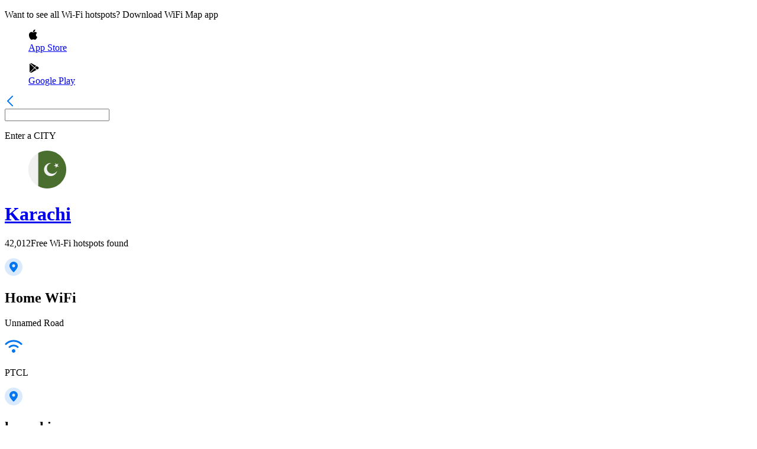

--- FILE ---
content_type: text/html; charset=utf-8
request_url: https://www.wifimap.io/map/2268-karachi?wifiHotspot=9d0e5c3b-2ecc-4a92-ba7e-062f95cd62b6
body_size: 34165
content:
<!DOCTYPE html><html lang="en"><head><title>WiFi Map - Map of Free hotspots in Karachi - Pakistan</title><meta charSet="UTF-8"/><meta name="description" content="Connect to Free WiFi hotspots in Karachi - Pakistan and get more with WiFi Map App"/><meta http-equiv="X-UA-Compatible" content="IE=edge"/><meta name="robots" content="index, follow"/><meta name="author" content="WiFi Map"/><meta name="viewport" content="width=device-width, initial-scale=1"/><meta name="theme-color" content="#0075EF"/><meta name="apple-itunes-app" content="app-id=548925969, app-argument=https://apps.apple.com/us/app/wifi-map-internet-esim-vpn/id548925969?itsct=apps_box_link&amp;itscg=30200"/><meta name="X-WM-BaseUrl" content="https://www.wifimap.io"/><meta property="og:url" content="https://www.wifimap.io/"/><meta property="og:title" content="WiFi Map - Map of Free hotspots in Karachi - Pakistan"/><meta property="og:description" content="Connect to Free WiFi hotspots in Karachi - Pakistan and get more with WiFi Map App"/><meta property="og:type" content="website"/><meta property="og:image" content="https://www.wifimap.io/img/ogImg.webp"/><meta name="twitter:card" content="summary_large_image"/><meta name="twitter:domain" content="www.wifimap.io"/><meta name="twitter:url" content="https://www.wifimap.io/"/><meta name="twitter:title" content="WiFi Map - Map of Free hotspots in Karachi - Pakistan"/><meta name="twitter:description" content="Connect to Free WiFi hotspots in Karachi - Pakistan and get more with WiFi Map App"/><meta name="twitter:image" content="https://www.wifimap.io/img/ogImg.webp"/><link rel="apple-touch-icon" sizes="180x180" href="/favicon/apple-touch-icon.png"/><link rel="apple-touch-icon" sizes="16x16" href="/favicon/apple-touch-icon-16x16.png"/><link rel="apple-touch-icon" sizes="32x32" href="/favicon/apple-touch-icon-32x32.png"/><link rel="apple-touch-icon" sizes="96x96" href="/favicon/apple-touch-icon-96x96.png"/><link rel="apple-touch-icon" sizes="196x196" href="/favicon/apple-touch-icon-196x196.png"/><link rel="icon" type="image/png" href="/favicon/favicon-196x196.png" sizes="196x196"/><link rel="icon" type="image/png" href="/favicon/favicon-32x32.png" sizes="32x32"/><link rel="icon" type="image/png" href="/favicon/favicon-16x16.png" sizes="16x16"/><link rel="preconnect" href="https://fonts.googleapis.com"/><link rel="preconnect" href="https://fonts.gstatic.com"/><link rel="alternate" hrefLang="x-default" href="https://www.wifimap.io/map/2268-karachi"/><link rel="alternate" hrefLang="en" href="https://www.wifimap.io/map/2268-karachi"/><link rel="alternate" hrefLang="es" href="https://www.wifimap.io/es/map/2268-karachi"/><link rel="alternate" hrefLang="fr" href="https://www.wifimap.io/fr/map/2268-karachi"/><link rel="alternate" hrefLang="it" href="https://www.wifimap.io/it/map/2268-karachi"/><link rel="alternate" hrefLang="pt" href="https://www.wifimap.io/pt/map/2268-karachi"/><link rel="alternate" hrefLang="de" href="https://www.wifimap.io/de/map/2268-karachi"/><link rel="alternate" hrefLang="tr" href="https://www.wifimap.io/tr/map/2268-karachi"/><link rel="alternate" hrefLang="id" href="https://www.wifimap.io/id/map/2268-karachi"/><link rel="alternate" hrefLang="ms" href="https://www.wifimap.io/ms/map/2268-karachi"/><link rel="alternate" hrefLang="nl" href="https://www.wifimap.io/nl/map/2268-karachi"/><link rel="alternate" hrefLang="vi" href="https://www.wifimap.io/vi/map/2268-karachi"/><link rel="canonical" href="https://www.wifimap.io/map/2268-karachi"/><meta name="next-head-count" content="44"/><link rel="preload" href="/_next/static/media/4c9affa5bc8f420e.p.woff2" as="font" type="font/woff2" crossorigin="anonymous" data-next-font=""/><link rel="preload" href="/_next/static/css/50af37d101e03eaa.css" as="style"/><link rel="stylesheet" href="/_next/static/css/50af37d101e03eaa.css" data-n-g=""/><link rel="preload" href="/_next/static/css/0789b29b417383d1.css" as="style"/><link rel="stylesheet" href="/_next/static/css/0789b29b417383d1.css" data-n-p=""/><noscript data-n-css=""></noscript><script defer="" nomodule="" src="/_next/static/chunks/polyfills-42372ed130431b0a.js"></script><script src="/_next/static/chunks/webpack-1ca4d3cc86edd7b5.js" defer=""></script><script src="/_next/static/chunks/framework-b0ec748c7a4c483a.js" defer=""></script><script src="/_next/static/chunks/main-b25e2a6a494d7824.js" defer=""></script><script src="/_next/static/chunks/pages/_app-7fe6753d937df99d.js" defer=""></script><script src="/_next/static/chunks/e82996df-27e63bdc8d21c330.js" defer=""></script><script src="/_next/static/chunks/fec483df-9c192537858f5676.js" defer=""></script><script src="/_next/static/chunks/9321-eb32f2a725aebced.js" defer=""></script><script src="/_next/static/chunks/3001-9f5b29a15b940d88.js" defer=""></script><script src="/_next/static/chunks/7863-b920d3feb1f4a328.js" defer=""></script><script src="/_next/static/chunks/5675-34dec35de85b2a2f.js" defer=""></script><script src="/_next/static/chunks/627-f4af1f6c9ca09e16.js" defer=""></script><script src="/_next/static/chunks/9124-e2438c890bdd4afe.js" defer=""></script><script src="/_next/static/chunks/2959-30ca63d05391a997.js" defer=""></script><script src="/_next/static/chunks/pages/map/%5BcitySlug%5D-97fb2d736c05fd8f.js" defer=""></script><script src="/_next/static/bB3kQ1Pt2VtcbDyz2RvSN/_buildManifest.js" defer=""></script><script src="/_next/static/bB3kQ1Pt2VtcbDyz2RvSN/_ssgManifest.js" defer=""></script></head><body><div id="__next"><div class="__className_2b5fd4"><div class="HotspotList_hotspotList__edzj5" style="height:0px"><div class="HotspotList_hotspotList__content__4Fbz9"><div class="HotspotList_hotspotList__content_rightSide__iSWOK"><div class="DownloadAppHeader_downloadAppHeader__1QEuV"><p class="DownloadAppHeader_downloadAppHeader_defaultText__qc1g9">Want to see all Wi-Fi hotspots? Download WiFi Map app</p><div class="DownloadAppHeader_downloadAppHeader__btnsBlock__XnSd2"><a aria-label="download Wifi Map app" target="_blank" rel="nofollow noopener noreferrer" href="https://apps.apple.com/app/apple-store/id548925969?pt=95834802&amp;ct=website&amp;mt=8"><figure class="DownloadAppHeader_downloadAppHeader__btnsBlock__btn__KCmit"><svg width="16" height="18" viewBox="0 0 16 18" fill="none" xmlns="http://www.w3.org/2000/svg"><path fill-rule="evenodd" clip-rule="evenodd" d="M8.77123 1.3339C9.41044 0.585195 10.4799 0.0364185 11.3714 0.000108671C11.4446 -0.00277576 11.5096 0.0520849 11.5177 0.125949C11.6211 1.06853 11.2793 2.12084 10.6034 2.94081C9.9612 3.71734 9.02082 4.19961 8.1491 4.19961C8.0879 4.19955 8.02648 4.19718 7.9663 4.19248C7.89974 4.18733 7.84589 4.13626 7.83713 4.07009C7.69732 3.01247 8.228 1.96322 8.77123 1.3339ZM2.76205 15.0408C1.14937 12.7122 0.222284 8.87181 1.68062 6.34115C2.44753 5.00731 3.83862 4.16505 5.31081 4.14339C5.32546 4.14311 5.34033 4.14294 5.35543 4.14294C5.98859 4.14294 6.58669 4.38025 7.11437 4.58969L7.11481 4.58986C7.50922 4.74634 7.84982 4.88146 8.11232 4.88146C8.34602 4.88146 8.68485 4.74788 9.07714 4.59319C9.64542 4.36911 10.3528 4.09023 11.0912 4.09023C11.1858 4.09023 11.2799 4.09481 11.3712 4.10391C11.9999 4.13095 13.5614 4.35565 14.5802 5.84662C14.6017 5.87806 14.6096 5.91697 14.6021 5.95436C14.5945 5.9918 14.5721 6.02455 14.5401 6.04519L14.5263 6.05379C14.2302 6.23692 12.7542 7.24732 12.7732 9.15534C12.7936 11.5038 14.7359 12.3655 14.9573 12.456L14.9676 12.4604C15.0333 12.4906 15.0657 12.5654 15.0428 12.6338L15.0379 12.6492C14.9176 13.0346 14.5611 14.043 13.8503 15.0817L13.8502 15.0819C13.1691 16.0766 12.3971 17.2041 11.1398 17.2275C10.5537 17.2385 10.1565 17.0667 9.77136 16.9001L9.7681 16.8987L9.76789 16.8986C9.37612 16.729 8.97098 16.5537 8.33618 16.5537C7.6688 16.5537 7.24332 16.735 6.83192 16.9103L6.83147 16.9105C6.46518 17.0665 6.08628 17.2278 5.56204 17.2488C5.54043 17.2496 5.51934 17.25 5.4983 17.25C4.38202 17.25 3.56703 16.205 2.76205 15.0408Z" fill="black"></path></svg><figcaption>App Store</figcaption></figure></a><a aria-label="download Wifi Map app" target="_blank" rel="nofollow noopener noreferrer" href="https://play.google.com/store/apps/details?id=io.wifimap.wifimap&amp;referrer=utm_source%3Dwifimapio%26utm_medium%3Dwifi_list_header%26anid%3Dadmob"><figure class="DownloadAppHeader_downloadAppHeader__btnsBlock__btn__KCmit"><svg width="18" height="18" viewBox="0 0 18 18" fill="none" xmlns="http://www.w3.org/2000/svg"><g clip-path="url(#clip0_35596_3081311)"><path d="M5.09173 1.01388C4.4462 0.657088 3.68828 0.665337 3.04688 1.01904L10.5643 7.95379L13.0896 5.42841L5.09173 1.01388Z" fill="black"></path><path d="M2.30436 1.72852C2.12081 2.02859 2.01562 2.37198 2.01562 2.73599V15.2608C2.01562 15.6135 2.11153 15.9497 2.28477 16.2436L9.84443 8.68391L2.30436 1.72852Z" fill="black"></path><path d="M16.4595 7.27647L14.0506 5.94727L11.3438 8.65311L14.6611 11.7127L16.4605 10.7196C17.1081 10.3608 17.4958 9.7173 17.4958 8.99753C17.4948 8.27776 17.1081 7.6343 16.4595 7.27647Z" fill="black"></path><path d="M10.6037 9.38281L3.02344 16.9631C3.35239 17.1508 3.7133 17.2498 4.07628 17.2498C4.42689 17.2498 4.77956 17.1611 5.10232 16.9827L13.6994 12.2382L10.6037 9.38281Z" fill="black"></path></g><defs><clipPath id="clip0_35596_3081311"><rect width="16.5" height="16.5" fill="white" transform="translate(1.5 0.75)"></rect></clipPath></defs></svg><figcaption>Google Play</figcaption></figure></a></div></div><div class="HotSpotsListBlock_hotSpotsListBlock__1cEVm"><div class="HotSpotsListBlock_hotSpotsListBlock__searchBlock__xpmVS"><a class="HotSpotsListBlock_hotSpotsListBlock__searchBlock__svg__EfYm6" aria-label="Go to previous page" href="/"><svg width="18" height="18" viewBox="0 0 18 18" fill="none" xmlns="http://www.w3.org/2000/svg"><path d="M13 17L5 9L13 1" stroke="#0075EF" stroke-width="2" stroke-linecap="round" stroke-linejoin="round"></path></svg></a><div class="HotspotsListSearchInput_hotspotsListSearchInput__S0ocm"><div><input aria-label="Enter a city to find WiFi hotspots" class="" value=""/><p class="HotspotsListSearchInput_hotspotsListSearchInput__placeholderText__ObgsW">Enter a<!-- --> <span class="HotspotsListSearchInput_hotspotsListSearchInput__placeholderSubText__Sb9tw">CITY</span> </p></div></div></div><div class="HotspotsListCity_hotspotsListCity__kwXRR"><a class="HotspotsListCity_hotspotsListCity__header__pc_2h" href="/179-pakistan/2268-karachi"><figure><svg width="64" height="64" viewBox="0 0 64 64" fill="none" xmlns="http://www.w3.org/2000/svg"><g clip-path="url(#:Rksnm:)"><path d="M32 64C49.6731 64 64 49.6731 64 32C64 14.3269 49.6731 0 32 0C14.3269 0 0 14.3269 0 32C0 49.6731 14.3269 64 32 64Z" fill="#F0F0F0"></path><path d="M0 32.0002C0 44.1296 6.74863 54.682 16.6956 60.1094V3.89111C6.74863 9.31849 0 19.8709 0 32.0002Z" fill="#F0F0F0"></path><path d="M31.9997 0C26.4559 0 21.2417 1.41038 16.6953 3.89088V60.109C21.2417 62.5896 26.4559 64 31.9997 64C49.6727 64 63.9997 49.673 63.9997 32C63.9997 14.327 49.6727 0 31.9997 0Z" fill="#496E2D"></path><path d="M45.6845 37.2922C41.6361 40.2174 35.9828 39.3069 33.0578 35.2586C30.1326 31.2101 31.0432 25.557 35.0916 22.632C36.3538 21.72 37.7721 21.1809 39.215 20.9935C36.4391 20.5784 33.5047 21.2039 31.0501 22.9775C26.0676 26.5777 24.9467 33.5354 28.5468 38.5181C32.147 43.5005 39.1047 44.6215 44.0875 41.021C46.5423 39.2474 48.0575 36.6582 48.5347 33.8921C47.904 35.2029 46.9468 36.3801 45.6845 37.2922Z" fill="#F0F0F0"></path><path d="M45.5091 20.8701L47.7896 23.3277L50.8316 21.9187L49.1987 24.8467L51.4791 27.3046L48.1896 26.6565L46.5568 29.5847L46.1567 26.256L42.8672 25.6079L45.9093 24.1989L45.5091 20.8701Z" fill="#F0F0F0"></path></g><defs><clipPath id=":Rksnm:"><rect width="64" height="64" fill="white"></rect></clipPath></defs></svg></figure><h1>Karachi</h1></a><p><span>42,012</span>Free Wi-Fi hotspots found</p></div><div class="HotSpotsListBlock_greyBorder__HfkDR"></div><div><div class="HotspotsListItem_hotspotListItem__Bab1Y HotspotsListItem_cursorPointer__jmEKv"><div class="HotspotsListItem_hotspotListItem__svgBox__Avk4X HotspotsListItem_svgMarginTop__Eg6Mc"><svg width="30" height="30" viewBox="0 0 30 30" fill="none" xmlns="http://www.w3.org/2000/svg"><path opacity="0.15" fill-rule="evenodd" clip-rule="evenodd" d="M15 30C23.2843 30 30 23.2843 30 15C30 6.71573 23.2843 0 15 0C6.71573 0 0 6.71573 0 15C0 23.2843 6.71573 30 15 30Z" fill="#0075EF"></path><path fill-rule="evenodd" clip-rule="evenodd" d="M8 12.8823C8 9.08136 11.134 6 15 6C18.866 6 22 9.08136 22 12.8823C22 16.8155 17.3956 21.6817 15.6554 23.3804C15.2884 23.7386 14.7134 23.7361 14.3487 23.3755C12.6118 21.6577 8 16.7342 8 12.8823ZM12.375 12.8571C12.375 14.2773 13.5503 15.4286 15 15.4286C16.4497 15.4286 17.625 14.2773 17.625 12.8571C17.625 11.437 16.4497 10.2857 15 10.2857C13.5503 10.2857 12.375 11.437 12.375 12.8571Z" fill="#0075EF"></path></svg></div><div class="HotspotsListItem_hotspotListItem__textBlock__MKUcZ"><h2 class="HotspotsListItem_hotspotListItem__textBlock__title__JHYTx">Home WiFi</h2><p class="">Unnamed Road</p><div class="HotspotsListItem_hotspotListItem__textBlock__wifiNameBlock__VSYJU"><svg width="30" height="30" viewBox="0 0 30 30" fill="none" xmlns="http://www.w3.org/2000/svg"><path fill-rule="evenodd" clip-rule="evenodd" d="M17.121 19.879C18.293 21.0509 18.293 22.9488 17.121 24.1218C15.9491 25.2927 14.0502 25.2927 12.8782 24.1218C11.7073 22.9488 11.7073 21.0509 12.8782 19.879C14.0502 18.707 15.9491 18.707 17.121 19.879Z" fill="#0075EF"></path><path d="M8.06641 15.375C11.8958 11.8907 18.0694 11.8594 21.9331 15.375" stroke="#0075EF" stroke-width="3" stroke-linecap="round" stroke-linejoin="round"></path><path d="M2 10.25C9.17945 3.25 20.8197 3.25 28 10.25" stroke="#0075EF" stroke-width="3" stroke-linecap="round" stroke-linejoin="round"></path></svg><p>PTCL</p></div></div></div><div class="HotSpotsListBlock_greyBorder__HfkDR"></div></div><div><div class="HotspotsListItem_hotspotListItem__Bab1Y HotspotsListItem_cursorPointer__jmEKv"><div class="HotspotsListItem_hotspotListItem__svgBox__Avk4X HotspotsListItem_svgMarginTop__Eg6Mc"><svg width="30" height="30" viewBox="0 0 30 30" fill="none" xmlns="http://www.w3.org/2000/svg"><path opacity="0.15" fill-rule="evenodd" clip-rule="evenodd" d="M15 30C23.2843 30 30 23.2843 30 15C30 6.71573 23.2843 0 15 0C6.71573 0 0 6.71573 0 15C0 23.2843 6.71573 30 15 30Z" fill="#0075EF"></path><path fill-rule="evenodd" clip-rule="evenodd" d="M8 12.8823C8 9.08136 11.134 6 15 6C18.866 6 22 9.08136 22 12.8823C22 16.8155 17.3956 21.6817 15.6554 23.3804C15.2884 23.7386 14.7134 23.7361 14.3487 23.3755C12.6118 21.6577 8 16.7342 8 12.8823ZM12.375 12.8571C12.375 14.2773 13.5503 15.4286 15 15.4286C16.4497 15.4286 17.625 14.2773 17.625 12.8571C17.625 11.437 16.4497 10.2857 15 10.2857C13.5503 10.2857 12.375 11.437 12.375 12.8571Z" fill="#0075EF"></path></svg></div><div class="HotspotsListItem_hotspotListItem__textBlock__MKUcZ"><h2 class="HotspotsListItem_hotspotListItem__textBlock__title__JHYTx">karachi</h2><p class="">liaqtabad block1 </p><div class="HotspotsListItem_hotspotListItem__textBlock__wifiNameBlock__VSYJU"><svg width="30" height="30" viewBox="0 0 30 30" fill="none" xmlns="http://www.w3.org/2000/svg"><path fill-rule="evenodd" clip-rule="evenodd" d="M17.121 19.879C18.293 21.0509 18.293 22.9488 17.121 24.1218C15.9491 25.2927 14.0502 25.2927 12.8782 24.1218C11.7073 22.9488 11.7073 21.0509 12.8782 19.879C14.0502 18.707 15.9491 18.707 17.121 19.879Z" fill="#0075EF"></path><path d="M8.06641 15.375C11.8958 11.8907 18.0694 11.8594 21.9331 15.375" stroke="#0075EF" stroke-width="3" stroke-linecap="round" stroke-linejoin="round"></path><path d="M2 10.25C9.17945 3.25 20.8197 3.25 28 10.25" stroke="#0075EF" stroke-width="3" stroke-linecap="round" stroke-linejoin="round"></path></svg><p>**Shahid**</p></div></div></div><div class="HotSpotsListBlock_greyBorder__HfkDR"></div></div><div><div class="HotspotsListItem_hotspotListItem__Bab1Y HotspotsListItem_cursorPointer__jmEKv"><div class="HotspotsListItem_hotspotListItem__svgBox__Avk4X HotspotsListItem_svgMarginTop__Eg6Mc"><svg width="30" height="30" viewBox="0 0 30 30" fill="none" xmlns="http://www.w3.org/2000/svg"><path opacity="0.15" fill-rule="evenodd" clip-rule="evenodd" d="M15 30C23.2843 30 30 23.2843 30 15C30 6.71573 23.2843 0 15 0C6.71573 0 0 6.71573 0 15C0 23.2843 6.71573 30 15 30Z" fill="#0075EF"></path><path fill-rule="evenodd" clip-rule="evenodd" d="M8 12.8823C8 9.08136 11.134 6 15 6C18.866 6 22 9.08136 22 12.8823C22 16.8155 17.3956 21.6817 15.6554 23.3804C15.2884 23.7386 14.7134 23.7361 14.3487 23.3755C12.6118 21.6577 8 16.7342 8 12.8823ZM12.375 12.8571C12.375 14.2773 13.5503 15.4286 15 15.4286C16.4497 15.4286 17.625 14.2773 17.625 12.8571C17.625 11.437 16.4497 10.2857 15 10.2857C13.5503 10.2857 12.375 11.437 12.375 12.8571Z" fill="#0075EF"></path></svg></div><div class="HotspotsListItem_hotspotListItem__textBlock__MKUcZ"><h2 class="HotspotsListItem_hotspotListItem__textBlock__title__JHYTx">Home WiFi</h2><p class="">VX6W+F76, Baghdadi Karachi, Karachi City, Sindh, Pakistan</p><div class="HotspotsListItem_hotspotListItem__textBlock__wifiNameBlock__VSYJU"><svg width="30" height="30" viewBox="0 0 30 30" fill="none" xmlns="http://www.w3.org/2000/svg"><path fill-rule="evenodd" clip-rule="evenodd" d="M17.121 19.879C18.293 21.0509 18.293 22.9488 17.121 24.1218C15.9491 25.2927 14.0502 25.2927 12.8782 24.1218C11.7073 22.9488 11.7073 21.0509 12.8782 19.879C14.0502 18.707 15.9491 18.707 17.121 19.879Z" fill="#0075EF"></path><path d="M8.06641 15.375C11.8958 11.8907 18.0694 11.8594 21.9331 15.375" stroke="#0075EF" stroke-width="3" stroke-linecap="round" stroke-linejoin="round"></path><path d="M2 10.25C9.17945 3.25 20.8197 3.25 28 10.25" stroke="#0075EF" stroke-width="3" stroke-linecap="round" stroke-linejoin="round"></path></svg><p>TECNO SPARK 6 Go</p></div></div></div><div class="HotSpotsListBlock_greyBorder__HfkDR"></div></div><div><div class="HotspotsListItem_hotspotListItem__Bab1Y HotspotsListItem_cursorPointer__jmEKv"><div class="HotspotsListItem_hotspotListItem__svgBox__Avk4X HotspotsListItem_svgMarginTop__Eg6Mc"><svg width="30" height="30" viewBox="0 0 30 30" fill="none" xmlns="http://www.w3.org/2000/svg"><path opacity="0.15" fill-rule="evenodd" clip-rule="evenodd" d="M15 30C23.2843 30 30 23.2843 30 15C30 6.71573 23.2843 0 15 0C6.71573 0 0 6.71573 0 15C0 23.2843 6.71573 30 15 30Z" fill="#0075EF"></path><path fill-rule="evenodd" clip-rule="evenodd" d="M8 12.8823C8 9.08136 11.134 6 15 6C18.866 6 22 9.08136 22 12.8823C22 16.8155 17.3956 21.6817 15.6554 23.3804C15.2884 23.7386 14.7134 23.7361 14.3487 23.3755C12.6118 21.6577 8 16.7342 8 12.8823ZM12.375 12.8571C12.375 14.2773 13.5503 15.4286 15 15.4286C16.4497 15.4286 17.625 14.2773 17.625 12.8571C17.625 11.437 16.4497 10.2857 15 10.2857C13.5503 10.2857 12.375 11.437 12.375 12.8571Z" fill="#0075EF"></path></svg></div><div class="HotspotsListItem_hotspotListItem__textBlock__MKUcZ"><h2 class="HotspotsListItem_hotspotListItem__textBlock__title__JHYTx">Jama Masjid Bilal</h2><p class=""></p><div class="HotspotsListItem_hotspotListItem__textBlock__wifiNameBlock__VSYJU"><svg width="30" height="30" viewBox="0 0 30 30" fill="none" xmlns="http://www.w3.org/2000/svg"><path fill-rule="evenodd" clip-rule="evenodd" d="M17.121 19.879C18.293 21.0509 18.293 22.9488 17.121 24.1218C15.9491 25.2927 14.0502 25.2927 12.8782 24.1218C11.7073 22.9488 11.7073 21.0509 12.8782 19.879C14.0502 18.707 15.9491 18.707 17.121 19.879Z" fill="#0075EF"></path><path d="M8.06641 15.375C11.8958 11.8907 18.0694 11.8594 21.9331 15.375" stroke="#0075EF" stroke-width="3" stroke-linecap="round" stroke-linejoin="round"></path><path d="M2 10.25C9.17945 3.25 20.8197 3.25 28 10.25" stroke="#0075EF" stroke-width="3" stroke-linecap="round" stroke-linejoin="round"></path></svg><p>U S Net wl</p></div></div></div><div class="HotSpotsListBlock_greyBorder__HfkDR"></div></div><div><div class="HotspotsListItem_hotspotListItem__Bab1Y HotspotsListItem_cursorPointer__jmEKv"><div class="HotspotsListItem_hotspotListItem__svgBox__Avk4X HotspotsListItem_svgMarginTop__Eg6Mc"><svg width="30" height="30" viewBox="0 0 30 30" fill="none" xmlns="http://www.w3.org/2000/svg"><path opacity="0.15" fill-rule="evenodd" clip-rule="evenodd" d="M15 30C23.2843 30 30 23.2843 30 15C30 6.71573 23.2843 0 15 0C6.71573 0 0 6.71573 0 15C0 23.2843 6.71573 30 15 30Z" fill="#0075EF"></path><path fill-rule="evenodd" clip-rule="evenodd" d="M8 12.8823C8 9.08136 11.134 6 15 6C18.866 6 22 9.08136 22 12.8823C22 16.8155 17.3956 21.6817 15.6554 23.3804C15.2884 23.7386 14.7134 23.7361 14.3487 23.3755C12.6118 21.6577 8 16.7342 8 12.8823ZM12.375 12.8571C12.375 14.2773 13.5503 15.4286 15 15.4286C16.4497 15.4286 17.625 14.2773 17.625 12.8571C17.625 11.437 16.4497 10.2857 15 10.2857C13.5503 10.2857 12.375 11.437 12.375 12.8571Z" fill="#0075EF"></path></svg></div><div class="HotspotsListItem_hotspotListItem__textBlock__MKUcZ"><h2 class="HotspotsListItem_hotspotListItem__textBlock__title__JHYTx">Home WiFi</h2><p class=""></p><div class="HotspotsListItem_hotspotListItem__textBlock__wifiNameBlock__VSYJU"><svg width="30" height="30" viewBox="0 0 30 30" fill="none" xmlns="http://www.w3.org/2000/svg"><path fill-rule="evenodd" clip-rule="evenodd" d="M17.121 19.879C18.293 21.0509 18.293 22.9488 17.121 24.1218C15.9491 25.2927 14.0502 25.2927 12.8782 24.1218C11.7073 22.9488 11.7073 21.0509 12.8782 19.879C14.0502 18.707 15.9491 18.707 17.121 19.879Z" fill="#0075EF"></path><path d="M8.06641 15.375C11.8958 11.8907 18.0694 11.8594 21.9331 15.375" stroke="#0075EF" stroke-width="3" stroke-linecap="round" stroke-linejoin="round"></path><path d="M2 10.25C9.17945 3.25 20.8197 3.25 28 10.25" stroke="#0075EF" stroke-width="3" stroke-linecap="round" stroke-linejoin="round"></path></svg><p>WIFI</p></div></div></div><div class="HotSpotsListBlock_greyBorder__HfkDR"></div></div><div><div class="HotspotsListItem_hotspotListItem__Bab1Y HotspotsListItem_cursorPointer__jmEKv"><div class="HotspotsListItem_hotspotListItem__svgBox__Avk4X HotspotsListItem_svgMarginTop__Eg6Mc"><svg width="30" height="30" viewBox="0 0 30 30" fill="none" xmlns="http://www.w3.org/2000/svg"><path opacity="0.15" fill-rule="evenodd" clip-rule="evenodd" d="M15 30C23.2843 30 30 23.2843 30 15C30 6.71573 23.2843 0 15 0C6.71573 0 0 6.71573 0 15C0 23.2843 6.71573 30 15 30Z" fill="#0075EF"></path><path fill-rule="evenodd" clip-rule="evenodd" d="M8 12.8823C8 9.08136 11.134 6 15 6C18.866 6 22 9.08136 22 12.8823C22 16.8155 17.3956 21.6817 15.6554 23.3804C15.2884 23.7386 14.7134 23.7361 14.3487 23.3755C12.6118 21.6577 8 16.7342 8 12.8823ZM12.375 12.8571C12.375 14.2773 13.5503 15.4286 15 15.4286C16.4497 15.4286 17.625 14.2773 17.625 12.8571C17.625 11.437 16.4497 10.2857 15 10.2857C13.5503 10.2857 12.375 11.437 12.375 12.8571Z" fill="#0075EF"></path></svg></div><div class="HotspotsListItem_hotspotListItem__textBlock__MKUcZ"><h2 class="HotspotsListItem_hotspotListItem__textBlock__title__JHYTx">Home WiFi</h2><p class="">VX6R+CW3</p><div class="HotspotsListItem_hotspotListItem__textBlock__wifiNameBlock__VSYJU"><svg width="30" height="30" viewBox="0 0 30 30" fill="none" xmlns="http://www.w3.org/2000/svg"><path fill-rule="evenodd" clip-rule="evenodd" d="M17.121 19.879C18.293 21.0509 18.293 22.9488 17.121 24.1218C15.9491 25.2927 14.0502 25.2927 12.8782 24.1218C11.7073 22.9488 11.7073 21.0509 12.8782 19.879C14.0502 18.707 15.9491 18.707 17.121 19.879Z" fill="#0075EF"></path><path d="M8.06641 15.375C11.8958 11.8907 18.0694 11.8594 21.9331 15.375" stroke="#0075EF" stroke-width="3" stroke-linecap="round" stroke-linejoin="round"></path><path d="M2 10.25C9.17945 3.25 20.8197 3.25 28 10.25" stroke="#0075EF" stroke-width="3" stroke-linecap="round" stroke-linejoin="round"></path></svg><p>Keep___private</p></div></div></div><div class="HotSpotsListBlock_greyBorder__HfkDR"></div></div><div><div class="HotspotsListItem_hotspotListItem__Bab1Y HotspotsListItem_cursorPointer__jmEKv"><div class="HotspotsListItem_hotspotListItem__svgBox__Avk4X HotspotsListItem_svgMarginTop__Eg6Mc"><svg width="30" height="30" viewBox="0 0 30 30" fill="none" xmlns="http://www.w3.org/2000/svg"><path opacity="0.15" fill-rule="evenodd" clip-rule="evenodd" d="M15 30C23.2843 30 30 23.2843 30 15C30 6.71573 23.2843 0 15 0C6.71573 0 0 6.71573 0 15C0 23.2843 6.71573 30 15 30Z" fill="#0075EF"></path><path fill-rule="evenodd" clip-rule="evenodd" d="M8 12.8823C8 9.08136 11.134 6 15 6C18.866 6 22 9.08136 22 12.8823C22 16.8155 17.3956 21.6817 15.6554 23.3804C15.2884 23.7386 14.7134 23.7361 14.3487 23.3755C12.6118 21.6577 8 16.7342 8 12.8823ZM12.375 12.8571C12.375 14.2773 13.5503 15.4286 15 15.4286C16.4497 15.4286 17.625 14.2773 17.625 12.8571C17.625 11.437 16.4497 10.2857 15 10.2857C13.5503 10.2857 12.375 11.437 12.375 12.8571Z" fill="#0075EF"></path></svg></div><div class="HotspotsListItem_hotspotListItem__textBlock__MKUcZ"><h2 class="HotspotsListItem_hotspotListItem__textBlock__title__JHYTx">Holy Family Hospital</h2><p class="">Soldier Bazaar Road</p><div class="HotspotsListItem_hotspotListItem__textBlock__wifiNameBlock__VSYJU"><svg width="30" height="30" viewBox="0 0 30 30" fill="none" xmlns="http://www.w3.org/2000/svg"><path fill-rule="evenodd" clip-rule="evenodd" d="M17.121 19.879C18.293 21.0509 18.293 22.9488 17.121 24.1218C15.9491 25.2927 14.0502 25.2927 12.8782 24.1218C11.7073 22.9488 11.7073 21.0509 12.8782 19.879C14.0502 18.707 15.9491 18.707 17.121 19.879Z" fill="#0075EF"></path><path d="M8.06641 15.375C11.8958 11.8907 18.0694 11.8594 21.9331 15.375" stroke="#0075EF" stroke-width="3" stroke-linecap="round" stroke-linejoin="round"></path><path d="M2 10.25C9.17945 3.25 20.8197 3.25 28 10.25" stroke="#0075EF" stroke-width="3" stroke-linecap="round" stroke-linejoin="round"></path></svg><p>PTCL Flash Fiber</p></div></div></div><div class="HotSpotsListBlock_greyBorder__HfkDR"></div></div><div><div class="HotspotsListItem_hotspotListItem__Bab1Y HotspotsListItem_cursorPointer__jmEKv"><div class="HotspotsListItem_hotspotListItem__svgBox__Avk4X HotspotsListItem_svgMarginTop__Eg6Mc"><svg width="30" height="30" viewBox="0 0 30 30" fill="none" xmlns="http://www.w3.org/2000/svg"><path opacity="0.15" fill-rule="evenodd" clip-rule="evenodd" d="M15 30C23.2843 30 30 23.2843 30 15C30 6.71573 23.2843 0 15 0C6.71573 0 0 6.71573 0 15C0 23.2843 6.71573 30 15 30Z" fill="#0075EF"></path><path fill-rule="evenodd" clip-rule="evenodd" d="M8 12.8823C8 9.08136 11.134 6 15 6C18.866 6 22 9.08136 22 12.8823C22 16.8155 17.3956 21.6817 15.6554 23.3804C15.2884 23.7386 14.7134 23.7361 14.3487 23.3755C12.6118 21.6577 8 16.7342 8 12.8823ZM12.375 12.8571C12.375 14.2773 13.5503 15.4286 15 15.4286C16.4497 15.4286 17.625 14.2773 17.625 12.8571C17.625 11.437 16.4497 10.2857 15 10.2857C13.5503 10.2857 12.375 11.437 12.375 12.8571Z" fill="#0075EF"></path></svg></div><div class="HotspotsListItem_hotspotListItem__textBlock__MKUcZ"><h2 class="HotspotsListItem_hotspotListItem__textBlock__title__JHYTx">Eidgroand</h2><p class="">32B</p><div class="HotspotsListItem_hotspotListItem__textBlock__wifiNameBlock__VSYJU"><svg width="30" height="30" viewBox="0 0 30 30" fill="none" xmlns="http://www.w3.org/2000/svg"><path fill-rule="evenodd" clip-rule="evenodd" d="M17.121 19.879C18.293 21.0509 18.293 22.9488 17.121 24.1218C15.9491 25.2927 14.0502 25.2927 12.8782 24.1218C11.7073 22.9488 11.7073 21.0509 12.8782 19.879C14.0502 18.707 15.9491 18.707 17.121 19.879Z" fill="#0075EF"></path><path d="M8.06641 15.375C11.8958 11.8907 18.0694 11.8594 21.9331 15.375" stroke="#0075EF" stroke-width="3" stroke-linecap="round" stroke-linejoin="round"></path><path d="M2 10.25C9.17945 3.25 20.8197 3.25 28 10.25" stroke="#0075EF" stroke-width="3" stroke-linecap="round" stroke-linejoin="round"></path></svg><p>TECNO SPARK 6 Go</p></div></div></div><div class="HotSpotsListBlock_greyBorder__HfkDR"></div></div><div><div class="HotspotsListItem_hotspotListItem__Bab1Y HotspotsListItem_cursorPointer__jmEKv"><div class="HotspotsListItem_hotspotListItem__svgBox__Avk4X HotspotsListItem_svgMarginTop__Eg6Mc"><svg width="30" height="30" viewBox="0 0 30 30" fill="none" xmlns="http://www.w3.org/2000/svg"><path opacity="0.15" fill-rule="evenodd" clip-rule="evenodd" d="M15 30C23.2843 30 30 23.2843 30 15C30 6.71573 23.2843 0 15 0C6.71573 0 0 6.71573 0 15C0 23.2843 6.71573 30 15 30Z" fill="#0075EF"></path><path fill-rule="evenodd" clip-rule="evenodd" d="M8 12.8823C8 9.08136 11.134 6 15 6C18.866 6 22 9.08136 22 12.8823C22 16.8155 17.3956 21.6817 15.6554 23.3804C15.2884 23.7386 14.7134 23.7361 14.3487 23.3755C12.6118 21.6577 8 16.7342 8 12.8823ZM12.375 12.8571C12.375 14.2773 13.5503 15.4286 15 15.4286C16.4497 15.4286 17.625 14.2773 17.625 12.8571C17.625 11.437 16.4497 10.2857 15 10.2857C13.5503 10.2857 12.375 11.437 12.375 12.8571Z" fill="#0075EF"></path></svg></div><div class="HotspotsListItem_hotspotListItem__textBlock__MKUcZ"><h2 class="HotspotsListItem_hotspotListItem__textBlock__title__JHYTx">Google</h2><p class="">Udham Das Tara Road</p><div class="HotspotsListItem_hotspotListItem__textBlock__wifiNameBlock__VSYJU"><svg width="30" height="30" viewBox="0 0 30 30" fill="none" xmlns="http://www.w3.org/2000/svg"><path fill-rule="evenodd" clip-rule="evenodd" d="M17.121 19.879C18.293 21.0509 18.293 22.9488 17.121 24.1218C15.9491 25.2927 14.0502 25.2927 12.8782 24.1218C11.7073 22.9488 11.7073 21.0509 12.8782 19.879C14.0502 18.707 15.9491 18.707 17.121 19.879Z" fill="#0075EF"></path><path d="M8.06641 15.375C11.8958 11.8907 18.0694 11.8594 21.9331 15.375" stroke="#0075EF" stroke-width="3" stroke-linecap="round" stroke-linejoin="round"></path><path d="M2 10.25C9.17945 3.25 20.8197 3.25 28 10.25" stroke="#0075EF" stroke-width="3" stroke-linecap="round" stroke-linejoin="round"></path></svg><p>TECNO SPARK 6 Go</p></div></div></div><div class="HotSpotsListBlock_greyBorder__HfkDR"></div></div><div><div class="HotspotsListItem_hotspotListItem__Bab1Y HotspotsListItem_cursorPointer__jmEKv"><div class="HotspotsListItem_hotspotListItem__svgBox__Avk4X HotspotsListItem_svgMarginTop__Eg6Mc"><svg width="30" height="30" viewBox="0 0 30 30" fill="none" xmlns="http://www.w3.org/2000/svg"><path opacity="0.15" fill-rule="evenodd" clip-rule="evenodd" d="M15 30C23.2843 30 30 23.2843 30 15C30 6.71573 23.2843 0 15 0C6.71573 0 0 6.71573 0 15C0 23.2843 6.71573 30 15 30Z" fill="#0075EF"></path><path fill-rule="evenodd" clip-rule="evenodd" d="M8 12.8823C8 9.08136 11.134 6 15 6C18.866 6 22 9.08136 22 12.8823C22 16.8155 17.3956 21.6817 15.6554 23.3804C15.2884 23.7386 14.7134 23.7361 14.3487 23.3755C12.6118 21.6577 8 16.7342 8 12.8823ZM12.375 12.8571C12.375 14.2773 13.5503 15.4286 15 15.4286C16.4497 15.4286 17.625 14.2773 17.625 12.8571C17.625 11.437 16.4497 10.2857 15 10.2857C13.5503 10.2857 12.375 11.437 12.375 12.8571Z" fill="#0075EF"></path></svg></div><div class="HotspotsListItem_hotspotListItem__textBlock__MKUcZ"><h2 class="HotspotsListItem_hotspotListItem__textBlock__title__JHYTx">line area karachi</h2><p class="">H406</p><div class="HotspotsListItem_hotspotListItem__textBlock__wifiNameBlock__VSYJU"><svg width="30" height="30" viewBox="0 0 30 30" fill="none" xmlns="http://www.w3.org/2000/svg"><path fill-rule="evenodd" clip-rule="evenodd" d="M17.121 19.879C18.293 21.0509 18.293 22.9488 17.121 24.1218C15.9491 25.2927 14.0502 25.2927 12.8782 24.1218C11.7073 22.9488 11.7073 21.0509 12.8782 19.879C14.0502 18.707 15.9491 18.707 17.121 19.879Z" fill="#0075EF"></path><path d="M8.06641 15.375C11.8958 11.8907 18.0694 11.8594 21.9331 15.375" stroke="#0075EF" stroke-width="3" stroke-linecap="round" stroke-linejoin="round"></path><path d="M2 10.25C9.17945 3.25 20.8197 3.25 28 10.25" stroke="#0075EF" stroke-width="3" stroke-linecap="round" stroke-linejoin="round"></path></svg><p>THUNDER FIBER.KAMRAN.03182112366</p></div></div></div><div class="HotSpotsListBlock_greyBorder__HfkDR"></div></div><div><div class="HotspotsListItem_hotspotListItem__Bab1Y HotspotsListItem_cursorPointer__jmEKv"><div class="HotspotsListItem_hotspotListItem__svgBox__Avk4X HotspotsListItem_svgMarginTop__Eg6Mc"><svg width="30" height="30" viewBox="0 0 30 30" fill="none" xmlns="http://www.w3.org/2000/svg"><path opacity="0.15" fill-rule="evenodd" clip-rule="evenodd" d="M15 30C23.2843 30 30 23.2843 30 15C30 6.71573 23.2843 0 15 0C6.71573 0 0 6.71573 0 15C0 23.2843 6.71573 30 15 30Z" fill="#0075EF"></path><path fill-rule="evenodd" clip-rule="evenodd" d="M8 12.8823C8 9.08136 11.134 6 15 6C18.866 6 22 9.08136 22 12.8823C22 16.8155 17.3956 21.6817 15.6554 23.3804C15.2884 23.7386 14.7134 23.7361 14.3487 23.3755C12.6118 21.6577 8 16.7342 8 12.8823ZM12.375 12.8571C12.375 14.2773 13.5503 15.4286 15 15.4286C16.4497 15.4286 17.625 14.2773 17.625 12.8571C17.625 11.437 16.4497 10.2857 15 10.2857C13.5503 10.2857 12.375 11.437 12.375 12.8571Z" fill="#0075EF"></path></svg></div><div class="HotspotsListItem_hotspotListItem__textBlock__MKUcZ"><h2 class="HotspotsListItem_hotspotListItem__textBlock__title__JHYTx">T&amp;T Colony</h2><p class="">Karachi</p><div class="HotspotsListItem_hotspotListItem__textBlock__wifiNameBlock__VSYJU"><svg width="30" height="30" viewBox="0 0 30 30" fill="none" xmlns="http://www.w3.org/2000/svg"><path fill-rule="evenodd" clip-rule="evenodd" d="M17.121 19.879C18.293 21.0509 18.293 22.9488 17.121 24.1218C15.9491 25.2927 14.0502 25.2927 12.8782 24.1218C11.7073 22.9488 11.7073 21.0509 12.8782 19.879C14.0502 18.707 15.9491 18.707 17.121 19.879Z" fill="#0075EF"></path><path d="M8.06641 15.375C11.8958 11.8907 18.0694 11.8594 21.9331 15.375" stroke="#0075EF" stroke-width="3" stroke-linecap="round" stroke-linejoin="round"></path><path d="M2 10.25C9.17945 3.25 20.8197 3.25 28 10.25" stroke="#0075EF" stroke-width="3" stroke-linecap="round" stroke-linejoin="round"></path></svg><p>PTCL-BB</p></div></div></div><div class="HotSpotsListBlock_greyBorder__HfkDR"></div></div><div><div class="HotspotsListItem_hotspotListItem__Bab1Y HotspotsListItem_cursorPointer__jmEKv"><div class="HotspotsListItem_hotspotListItem__svgBox__Avk4X HotspotsListItem_svgMarginTop__Eg6Mc"><svg width="30" height="30" viewBox="0 0 30 30" fill="none" xmlns="http://www.w3.org/2000/svg"><path opacity="0.15" fill-rule="evenodd" clip-rule="evenodd" d="M15 30C23.2843 30 30 23.2843 30 15C30 6.71573 23.2843 0 15 0C6.71573 0 0 6.71573 0 15C0 23.2843 6.71573 30 15 30Z" fill="#0075EF"></path><path fill-rule="evenodd" clip-rule="evenodd" d="M8 12.8823C8 9.08136 11.134 6 15 6C18.866 6 22 9.08136 22 12.8823C22 16.8155 17.3956 21.6817 15.6554 23.3804C15.2884 23.7386 14.7134 23.7361 14.3487 23.3755C12.6118 21.6577 8 16.7342 8 12.8823ZM12.375 12.8571C12.375 14.2773 13.5503 15.4286 15 15.4286C16.4497 15.4286 17.625 14.2773 17.625 12.8571C17.625 11.437 16.4497 10.2857 15 10.2857C13.5503 10.2857 12.375 11.437 12.375 12.8571Z" fill="#0075EF"></path></svg></div><div class="HotspotsListItem_hotspotListItem__textBlock__MKUcZ"><h2 class="HotspotsListItem_hotspotListItem__textBlock__title__JHYTx">SHAM</h2><p class="">Sir Shah Muhammad Suleman Road, Falah Center</p><div class="HotspotsListItem_hotspotListItem__textBlock__wifiNameBlock__VSYJU"><svg width="30" height="30" viewBox="0 0 30 30" fill="none" xmlns="http://www.w3.org/2000/svg"><path fill-rule="evenodd" clip-rule="evenodd" d="M17.121 19.879C18.293 21.0509 18.293 22.9488 17.121 24.1218C15.9491 25.2927 14.0502 25.2927 12.8782 24.1218C11.7073 22.9488 11.7073 21.0509 12.8782 19.879C14.0502 18.707 15.9491 18.707 17.121 19.879Z" fill="#0075EF"></path><path d="M8.06641 15.375C11.8958 11.8907 18.0694 11.8594 21.9331 15.375" stroke="#0075EF" stroke-width="3" stroke-linecap="round" stroke-linejoin="round"></path><path d="M2 10.25C9.17945 3.25 20.8197 3.25 28 10.25" stroke="#0075EF" stroke-width="3" stroke-linecap="round" stroke-linejoin="round"></path></svg><p>D-Link 11n AP 2.4G</p></div></div></div><div class="HotSpotsListBlock_greyBorder__HfkDR"></div></div><div><div class="HotspotsListItem_hotspotListItem__Bab1Y HotspotsListItem_cursorPointer__jmEKv"><div class="HotspotsListItem_hotspotListItem__svgBox__Avk4X HotspotsListItem_svgMarginTop__Eg6Mc"><svg width="30" height="30" viewBox="0 0 30 30" fill="none" xmlns="http://www.w3.org/2000/svg"><path opacity="0.15" fill-rule="evenodd" clip-rule="evenodd" d="M15 30C23.2843 30 30 23.2843 30 15C30 6.71573 23.2843 0 15 0C6.71573 0 0 6.71573 0 15C0 23.2843 6.71573 30 15 30Z" fill="#0075EF"></path><path fill-rule="evenodd" clip-rule="evenodd" d="M8 12.8823C8 9.08136 11.134 6 15 6C18.866 6 22 9.08136 22 12.8823C22 16.8155 17.3956 21.6817 15.6554 23.3804C15.2884 23.7386 14.7134 23.7361 14.3487 23.3755C12.6118 21.6577 8 16.7342 8 12.8823ZM12.375 12.8571C12.375 14.2773 13.5503 15.4286 15 15.4286C16.4497 15.4286 17.625 14.2773 17.625 12.8571C17.625 11.437 16.4497 10.2857 15 10.2857C13.5503 10.2857 12.375 11.437 12.375 12.8571Z" fill="#0075EF"></path></svg></div><div class="HotspotsListItem_hotspotListItem__textBlock__MKUcZ"><h2 class="HotspotsListItem_hotspotListItem__textBlock__title__JHYTx">Clippers Salon ZAMZAMA</h2><p class="">Zamzama Boulevard, Zamzama Commercial Area Askari Villas 2 Defence V Karachi, Pakistan</p><div class="HotspotsListItem_hotspotListItem__textBlock__wifiNameBlock__VSYJU"><svg width="30" height="30" viewBox="0 0 30 30" fill="none" xmlns="http://www.w3.org/2000/svg"><path fill-rule="evenodd" clip-rule="evenodd" d="M17.121 19.879C18.293 21.0509 18.293 22.9488 17.121 24.1218C15.9491 25.2927 14.0502 25.2927 12.8782 24.1218C11.7073 22.9488 11.7073 21.0509 12.8782 19.879C14.0502 18.707 15.9491 18.707 17.121 19.879Z" fill="#0075EF"></path><path d="M8.06641 15.375C11.8958 11.8907 18.0694 11.8594 21.9331 15.375" stroke="#0075EF" stroke-width="3" stroke-linecap="round" stroke-linejoin="round"></path><path d="M2 10.25C9.17945 3.25 20.8197 3.25 28 10.25" stroke="#0075EF" stroke-width="3" stroke-linecap="round" stroke-linejoin="round"></path></svg><p>TP-Link</p></div></div></div><div class="HotSpotsListBlock_greyBorder__HfkDR"></div></div><div><div class="HotspotsListItem_hotspotListItem__Bab1Y HotspotsListItem_cursorPointer__jmEKv"><div class="HotspotsListItem_hotspotListItem__svgBox__Avk4X HotspotsListItem_svgMarginTop__Eg6Mc"><svg width="30" height="30" viewBox="0 0 30 30" fill="none" xmlns="http://www.w3.org/2000/svg"><path opacity="0.15" fill-rule="evenodd" clip-rule="evenodd" d="M15 30C23.2843 30 30 23.2843 30 15C30 6.71573 23.2843 0 15 0C6.71573 0 0 6.71573 0 15C0 23.2843 6.71573 30 15 30Z" fill="#0075EF"></path><path fill-rule="evenodd" clip-rule="evenodd" d="M8 12.8823C8 9.08136 11.134 6 15 6C18.866 6 22 9.08136 22 12.8823C22 16.8155 17.3956 21.6817 15.6554 23.3804C15.2884 23.7386 14.7134 23.7361 14.3487 23.3755C12.6118 21.6577 8 16.7342 8 12.8823ZM12.375 12.8571C12.375 14.2773 13.5503 15.4286 15 15.4286C16.4497 15.4286 17.625 14.2773 17.625 12.8571C17.625 11.437 16.4497 10.2857 15 10.2857C13.5503 10.2857 12.375 11.437 12.375 12.8571Z" fill="#0075EF"></path></svg></div><div class="HotspotsListItem_hotspotListItem__textBlock__MKUcZ"><h2 class="HotspotsListItem_hotspotListItem__textBlock__title__JHYTx">ikhlas</h2><p class="">Lane Number 1, 2</p><div class="HotspotsListItem_hotspotListItem__textBlock__wifiNameBlock__VSYJU"><svg width="30" height="30" viewBox="0 0 30 30" fill="none" xmlns="http://www.w3.org/2000/svg"><path fill-rule="evenodd" clip-rule="evenodd" d="M17.121 19.879C18.293 21.0509 18.293 22.9488 17.121 24.1218C15.9491 25.2927 14.0502 25.2927 12.8782 24.1218C11.7073 22.9488 11.7073 21.0509 12.8782 19.879C14.0502 18.707 15.9491 18.707 17.121 19.879Z" fill="#0075EF"></path><path d="M8.06641 15.375C11.8958 11.8907 18.0694 11.8594 21.9331 15.375" stroke="#0075EF" stroke-width="3" stroke-linecap="round" stroke-linejoin="round"></path><path d="M2 10.25C9.17945 3.25 20.8197 3.25 28 10.25" stroke="#0075EF" stroke-width="3" stroke-linecap="round" stroke-linejoin="round"></path></svg><p>nisar ahmed</p></div></div></div><div class="HotSpotsListBlock_greyBorder__HfkDR"></div></div><div><div class="HotspotsListItem_hotspotListItem__Bab1Y HotspotsListItem_cursorPointer__jmEKv"><div class="HotspotsListItem_hotspotListItem__svgBox__Avk4X HotspotsListItem_svgMarginTop__Eg6Mc"><svg width="30" height="30" viewBox="0 0 30 30" fill="none" xmlns="http://www.w3.org/2000/svg"><path opacity="0.15" fill-rule="evenodd" clip-rule="evenodd" d="M15 30C23.2843 30 30 23.2843 30 15C30 6.71573 23.2843 0 15 0C6.71573 0 0 6.71573 0 15C0 23.2843 6.71573 30 15 30Z" fill="#0075EF"></path><path fill-rule="evenodd" clip-rule="evenodd" d="M8 12.8823C8 9.08136 11.134 6 15 6C18.866 6 22 9.08136 22 12.8823C22 16.8155 17.3956 21.6817 15.6554 23.3804C15.2884 23.7386 14.7134 23.7361 14.3487 23.3755C12.6118 21.6577 8 16.7342 8 12.8823ZM12.375 12.8571C12.375 14.2773 13.5503 15.4286 15 15.4286C16.4497 15.4286 17.625 14.2773 17.625 12.8571C17.625 11.437 16.4497 10.2857 15 10.2857C13.5503 10.2857 12.375 11.437 12.375 12.8571Z" fill="#0075EF"></path></svg></div><div class="HotspotsListItem_hotspotListItem__textBlock__MKUcZ"><h2 class="HotspotsListItem_hotspotListItem__textBlock__title__JHYTx">Karachi Broast Head Office</h2><p class="">15/14</p><div class="HotspotsListItem_hotspotListItem__textBlock__wifiNameBlock__VSYJU"><svg width="30" height="30" viewBox="0 0 30 30" fill="none" xmlns="http://www.w3.org/2000/svg"><path fill-rule="evenodd" clip-rule="evenodd" d="M17.121 19.879C18.293 21.0509 18.293 22.9488 17.121 24.1218C15.9491 25.2927 14.0502 25.2927 12.8782 24.1218C11.7073 22.9488 11.7073 21.0509 12.8782 19.879C14.0502 18.707 15.9491 18.707 17.121 19.879Z" fill="#0075EF"></path><path d="M8.06641 15.375C11.8958 11.8907 18.0694 11.8594 21.9331 15.375" stroke="#0075EF" stroke-width="3" stroke-linecap="round" stroke-linejoin="round"></path><path d="M2 10.25C9.17945 3.25 20.8197 3.25 28 10.25" stroke="#0075EF" stroke-width="3" stroke-linecap="round" stroke-linejoin="round"></path></svg><p>Naeem uddin (73)</p></div></div></div><div class="HotSpotsListBlock_greyBorder__HfkDR"></div></div><div><div class="HotspotsListItem_hotspotListItem__Bab1Y HotspotsListItem_cursorPointer__jmEKv"><div class="HotspotsListItem_hotspotListItem__svgBox__Avk4X HotspotsListItem_svgMarginTop__Eg6Mc"><svg width="30" height="30" viewBox="0 0 30 30" fill="none" xmlns="http://www.w3.org/2000/svg"><path opacity="0.15" fill-rule="evenodd" clip-rule="evenodd" d="M15 30C23.2843 30 30 23.2843 30 15C30 6.71573 23.2843 0 15 0C6.71573 0 0 6.71573 0 15C0 23.2843 6.71573 30 15 30Z" fill="#0075EF"></path><path fill-rule="evenodd" clip-rule="evenodd" d="M8 12.8823C8 9.08136 11.134 6 15 6C18.866 6 22 9.08136 22 12.8823C22 16.8155 17.3956 21.6817 15.6554 23.3804C15.2884 23.7386 14.7134 23.7361 14.3487 23.3755C12.6118 21.6577 8 16.7342 8 12.8823ZM12.375 12.8571C12.375 14.2773 13.5503 15.4286 15 15.4286C16.4497 15.4286 17.625 14.2773 17.625 12.8571C17.625 11.437 16.4497 10.2857 15 10.2857C13.5503 10.2857 12.375 11.437 12.375 12.8571Z" fill="#0075EF"></path></svg></div><div class="HotspotsListItem_hotspotListItem__textBlock__MKUcZ"><h2 class="HotspotsListItem_hotspotListItem__textBlock__title__JHYTx">Arman Khan</h2><p class="">armankhan</p><div class="HotspotsListItem_hotspotListItem__textBlock__wifiNameBlock__VSYJU"><svg width="30" height="30" viewBox="0 0 30 30" fill="none" xmlns="http://www.w3.org/2000/svg"><path fill-rule="evenodd" clip-rule="evenodd" d="M17.121 19.879C18.293 21.0509 18.293 22.9488 17.121 24.1218C15.9491 25.2927 14.0502 25.2927 12.8782 24.1218C11.7073 22.9488 11.7073 21.0509 12.8782 19.879C14.0502 18.707 15.9491 18.707 17.121 19.879Z" fill="#0075EF"></path><path d="M8.06641 15.375C11.8958 11.8907 18.0694 11.8594 21.9331 15.375" stroke="#0075EF" stroke-width="3" stroke-linecap="round" stroke-linejoin="round"></path><path d="M2 10.25C9.17945 3.25 20.8197 3.25 28 10.25" stroke="#0075EF" stroke-width="3" stroke-linecap="round" stroke-linejoin="round"></path></svg><p>Platter planet</p></div></div></div><div class="HotSpotsListBlock_greyBorder__HfkDR"></div></div><div><div class="HotspotsListItem_hotspotListItem__Bab1Y HotspotsListItem_cursorPointer__jmEKv"><div class="HotspotsListItem_hotspotListItem__svgBox__Avk4X HotspotsListItem_svgMarginTop__Eg6Mc"><svg width="30" height="30" viewBox="0 0 30 30" fill="none" xmlns="http://www.w3.org/2000/svg"><path opacity="0.15" fill-rule="evenodd" clip-rule="evenodd" d="M15 30C23.2843 30 30 23.2843 30 15C30 6.71573 23.2843 0 15 0C6.71573 0 0 6.71573 0 15C0 23.2843 6.71573 30 15 30Z" fill="#0075EF"></path><path fill-rule="evenodd" clip-rule="evenodd" d="M8 12.8823C8 9.08136 11.134 6 15 6C18.866 6 22 9.08136 22 12.8823C22 16.8155 17.3956 21.6817 15.6554 23.3804C15.2884 23.7386 14.7134 23.7361 14.3487 23.3755C12.6118 21.6577 8 16.7342 8 12.8823ZM12.375 12.8571C12.375 14.2773 13.5503 15.4286 15 15.4286C16.4497 15.4286 17.625 14.2773 17.625 12.8571C17.625 11.437 16.4497 10.2857 15 10.2857C13.5503 10.2857 12.375 11.437 12.375 12.8571Z" fill="#0075EF"></path></svg></div><div class="HotspotsListItem_hotspotListItem__textBlock__MKUcZ"><h2 class="HotspotsListItem_hotspotListItem__textBlock__title__JHYTx">bheyar colony </h2><p class="">Alfalah Road, VXCQ+JWP</p><div class="HotspotsListItem_hotspotListItem__textBlock__wifiNameBlock__VSYJU"><svg width="30" height="30" viewBox="0 0 30 30" fill="none" xmlns="http://www.w3.org/2000/svg"><path fill-rule="evenodd" clip-rule="evenodd" d="M17.121 19.879C18.293 21.0509 18.293 22.9488 17.121 24.1218C15.9491 25.2927 14.0502 25.2927 12.8782 24.1218C11.7073 22.9488 11.7073 21.0509 12.8782 19.879C14.0502 18.707 15.9491 18.707 17.121 19.879Z" fill="#0075EF"></path><path d="M8.06641 15.375C11.8958 11.8907 18.0694 11.8594 21.9331 15.375" stroke="#0075EF" stroke-width="3" stroke-linecap="round" stroke-linejoin="round"></path><path d="M2 10.25C9.17945 3.25 20.8197 3.25 28 10.25" stroke="#0075EF" stroke-width="3" stroke-linecap="round" stroke-linejoin="round"></path></svg><p>Rizwan bhatti</p></div></div></div><div class="HotSpotsListBlock_greyBorder__HfkDR"></div></div><div><div class="HotspotsListItem_hotspotListItem__Bab1Y HotspotsListItem_cursorPointer__jmEKv"><div class="HotspotsListItem_hotspotListItem__svgBox__Avk4X HotspotsListItem_svgMarginTop__Eg6Mc"><svg width="30" height="30" viewBox="0 0 30 30" fill="none" xmlns="http://www.w3.org/2000/svg"><path opacity="0.15" fill-rule="evenodd" clip-rule="evenodd" d="M15 30C23.2843 30 30 23.2843 30 15C30 6.71573 23.2843 0 15 0C6.71573 0 0 6.71573 0 15C0 23.2843 6.71573 30 15 30Z" fill="#0075EF"></path><path fill-rule="evenodd" clip-rule="evenodd" d="M8 12.8823C8 9.08136 11.134 6 15 6C18.866 6 22 9.08136 22 12.8823C22 16.8155 17.3956 21.6817 15.6554 23.3804C15.2884 23.7386 14.7134 23.7361 14.3487 23.3755C12.6118 21.6577 8 16.7342 8 12.8823ZM12.375 12.8571C12.375 14.2773 13.5503 15.4286 15 15.4286C16.4497 15.4286 17.625 14.2773 17.625 12.8571C17.625 11.437 16.4497 10.2857 15 10.2857C13.5503 10.2857 12.375 11.437 12.375 12.8571Z" fill="#0075EF"></path></svg></div><div class="HotspotsListItem_hotspotListItem__textBlock__MKUcZ"><h2 class="HotspotsListItem_hotspotListItem__textBlock__title__JHYTx">Cxnet 44-4G03091227169</h2><p class="">nayabad</p><div class="HotspotsListItem_hotspotListItem__textBlock__wifiNameBlock__VSYJU"><svg width="30" height="30" viewBox="0 0 30 30" fill="none" xmlns="http://www.w3.org/2000/svg"><path fill-rule="evenodd" clip-rule="evenodd" d="M17.121 19.879C18.293 21.0509 18.293 22.9488 17.121 24.1218C15.9491 25.2927 14.0502 25.2927 12.8782 24.1218C11.7073 22.9488 11.7073 21.0509 12.8782 19.879C14.0502 18.707 15.9491 18.707 17.121 19.879Z" fill="#0075EF"></path><path d="M8.06641 15.375C11.8958 11.8907 18.0694 11.8594 21.9331 15.375" stroke="#0075EF" stroke-width="3" stroke-linecap="round" stroke-linejoin="round"></path><path d="M2 10.25C9.17945 3.25 20.8197 3.25 28 10.25" stroke="#0075EF" stroke-width="3" stroke-linecap="round" stroke-linejoin="round"></path></svg><p>MCN 29 (03032234443)</p></div></div></div><div class="HotSpotsListBlock_greyBorder__HfkDR"></div></div><div><div class="HotspotsListItem_hotspotListItem__Bab1Y HotspotsListItem_cursorPointer__jmEKv"><div class="HotspotsListItem_hotspotListItem__svgBox__Avk4X HotspotsListItem_svgMarginTop__Eg6Mc"><svg width="30" height="30" viewBox="0 0 30 30" fill="none" xmlns="http://www.w3.org/2000/svg"><path opacity="0.15" fill-rule="evenodd" clip-rule="evenodd" d="M15 30C23.2843 30 30 23.2843 30 15C30 6.71573 23.2843 0 15 0C6.71573 0 0 6.71573 0 15C0 23.2843 6.71573 30 15 30Z" fill="#0075EF"></path><path fill-rule="evenodd" clip-rule="evenodd" d="M8 12.8823C8 9.08136 11.134 6 15 6C18.866 6 22 9.08136 22 12.8823C22 16.8155 17.3956 21.6817 15.6554 23.3804C15.2884 23.7386 14.7134 23.7361 14.3487 23.3755C12.6118 21.6577 8 16.7342 8 12.8823ZM12.375 12.8571C12.375 14.2773 13.5503 15.4286 15 15.4286C16.4497 15.4286 17.625 14.2773 17.625 12.8571C17.625 11.437 16.4497 10.2857 15 10.2857C13.5503 10.2857 12.375 11.437 12.375 12.8571Z" fill="#0075EF"></path></svg></div><div class="HotspotsListItem_hotspotListItem__textBlock__MKUcZ"><h2 class="HotspotsListItem_hotspotListItem__textBlock__title__JHYTx">sector 1 sector 1</h2><p class="">Azam basti sector 1</p><div class="HotspotsListItem_hotspotListItem__textBlock__wifiNameBlock__VSYJU"><svg width="30" height="30" viewBox="0 0 30 30" fill="none" xmlns="http://www.w3.org/2000/svg"><path fill-rule="evenodd" clip-rule="evenodd" d="M17.121 19.879C18.293 21.0509 18.293 22.9488 17.121 24.1218C15.9491 25.2927 14.0502 25.2927 12.8782 24.1218C11.7073 22.9488 11.7073 21.0509 12.8782 19.879C14.0502 18.707 15.9491 18.707 17.121 19.879Z" fill="#0075EF"></path><path d="M8.06641 15.375C11.8958 11.8907 18.0694 11.8594 21.9331 15.375" stroke="#0075EF" stroke-width="3" stroke-linecap="round" stroke-linejoin="round"></path><path d="M2 10.25C9.17945 3.25 20.8197 3.25 28 10.25" stroke="#0075EF" stroke-width="3" stroke-linecap="round" stroke-linejoin="round"></path></svg><p>Bhatti_home</p></div></div></div><div class="HotSpotsListBlock_greyBorder__HfkDR"></div></div><div><div class="HotspotsListItem_hotspotListItem__Bab1Y HotspotsListItem_cursorPointer__jmEKv"><div class="HotspotsListItem_hotspotListItem__svgBox__Avk4X HotspotsListItem_svgMarginTop__Eg6Mc"><svg width="30" height="30" viewBox="0 0 30 30" fill="none" xmlns="http://www.w3.org/2000/svg"><path opacity="0.15" fill-rule="evenodd" clip-rule="evenodd" d="M15 30C23.2843 30 30 23.2843 30 15C30 6.71573 23.2843 0 15 0C6.71573 0 0 6.71573 0 15C0 23.2843 6.71573 30 15 30Z" fill="#0075EF"></path><path fill-rule="evenodd" clip-rule="evenodd" d="M8 12.8823C8 9.08136 11.134 6 15 6C18.866 6 22 9.08136 22 12.8823C22 16.8155 17.3956 21.6817 15.6554 23.3804C15.2884 23.7386 14.7134 23.7361 14.3487 23.3755C12.6118 21.6577 8 16.7342 8 12.8823ZM12.375 12.8571C12.375 14.2773 13.5503 15.4286 15 15.4286C16.4497 15.4286 17.625 14.2773 17.625 12.8571C17.625 11.437 16.4497 10.2857 15 10.2857C13.5503 10.2857 12.375 11.437 12.375 12.8571Z" fill="#0075EF"></path></svg></div><div class="HotspotsListItem_hotspotListItem__textBlock__MKUcZ"><h2 class="HotspotsListItem_hotspotListItem__textBlock__title__JHYTx">Hassan Zaheer street </h2><p class="">gizri</p><div class="HotspotsListItem_hotspotListItem__textBlock__wifiNameBlock__VSYJU"><svg width="30" height="30" viewBox="0 0 30 30" fill="none" xmlns="http://www.w3.org/2000/svg"><path fill-rule="evenodd" clip-rule="evenodd" d="M17.121 19.879C18.293 21.0509 18.293 22.9488 17.121 24.1218C15.9491 25.2927 14.0502 25.2927 12.8782 24.1218C11.7073 22.9488 11.7073 21.0509 12.8782 19.879C14.0502 18.707 15.9491 18.707 17.121 19.879Z" fill="#0075EF"></path><path d="M8.06641 15.375C11.8958 11.8907 18.0694 11.8594 21.9331 15.375" stroke="#0075EF" stroke-width="3" stroke-linecap="round" stroke-linejoin="round"></path><path d="M2 10.25C9.17945 3.25 20.8197 3.25 28 10.25" stroke="#0075EF" stroke-width="3" stroke-linecap="round" stroke-linejoin="round"></path></svg><p>RAHEEM LAGHARI</p></div></div></div><div class="HotSpotsListBlock_greyBorder__HfkDR"></div></div><div><div class="HotspotsListItem_hotspotListItem__Bab1Y HotspotsListItem_cursorPointer__jmEKv"><div class="HotspotsListItem_hotspotListItem__svgBox__Avk4X HotspotsListItem_svgMarginTop__Eg6Mc"><svg width="30" height="30" viewBox="0 0 30 30" fill="none" xmlns="http://www.w3.org/2000/svg"><path opacity="0.15" fill-rule="evenodd" clip-rule="evenodd" d="M15 30C23.2843 30 30 23.2843 30 15C30 6.71573 23.2843 0 15 0C6.71573 0 0 6.71573 0 15C0 23.2843 6.71573 30 15 30Z" fill="#0075EF"></path><path fill-rule="evenodd" clip-rule="evenodd" d="M8 12.8823C8 9.08136 11.134 6 15 6C18.866 6 22 9.08136 22 12.8823C22 16.8155 17.3956 21.6817 15.6554 23.3804C15.2884 23.7386 14.7134 23.7361 14.3487 23.3755C12.6118 21.6577 8 16.7342 8 12.8823ZM12.375 12.8571C12.375 14.2773 13.5503 15.4286 15 15.4286C16.4497 15.4286 17.625 14.2773 17.625 12.8571C17.625 11.437 16.4497 10.2857 15 10.2857C13.5503 10.2857 12.375 11.437 12.375 12.8571Z" fill="#0075EF"></path></svg></div><div class="HotspotsListItem_hotspotListItem__textBlock__MKUcZ"><h2 class="HotspotsListItem_hotspotListItem__textBlock__title__JHYTx">rasheedabad karachi</h2><p class="">Labor Colony Sindh Industrial Trading Estate, Karachi, Karachi City, Sindh, Pakistan</p><div class="HotspotsListItem_hotspotListItem__textBlock__wifiNameBlock__VSYJU"><svg width="30" height="30" viewBox="0 0 30 30" fill="none" xmlns="http://www.w3.org/2000/svg"><path fill-rule="evenodd" clip-rule="evenodd" d="M17.121 19.879C18.293 21.0509 18.293 22.9488 17.121 24.1218C15.9491 25.2927 14.0502 25.2927 12.8782 24.1218C11.7073 22.9488 11.7073 21.0509 12.8782 19.879C14.0502 18.707 15.9491 18.707 17.121 19.879Z" fill="#0075EF"></path><path d="M8.06641 15.375C11.8958 11.8907 18.0694 11.8594 21.9331 15.375" stroke="#0075EF" stroke-width="3" stroke-linecap="round" stroke-linejoin="round"></path><path d="M2 10.25C9.17945 3.25 20.8197 3.25 28 10.25" stroke="#0075EF" stroke-width="3" stroke-linecap="round" stroke-linejoin="round"></path></svg><p>Pakistan</p></div></div></div><div class="HotSpotsListBlock_greyBorder__HfkDR"></div></div><div><div class="HotspotsListItem_hotspotListItem__Bab1Y HotspotsListItem_cursorPointer__jmEKv"><div class="HotspotsListItem_hotspotListItem__svgBox__Avk4X HotspotsListItem_svgMarginTop__Eg6Mc"><svg width="30" height="30" viewBox="0 0 30 30" fill="none" xmlns="http://www.w3.org/2000/svg"><path opacity="0.15" fill-rule="evenodd" clip-rule="evenodd" d="M15 30C23.2843 30 30 23.2843 30 15C30 6.71573 23.2843 0 15 0C6.71573 0 0 6.71573 0 15C0 23.2843 6.71573 30 15 30Z" fill="#0075EF"></path><path fill-rule="evenodd" clip-rule="evenodd" d="M8 12.8823C8 9.08136 11.134 6 15 6C18.866 6 22 9.08136 22 12.8823C22 16.8155 17.3956 21.6817 15.6554 23.3804C15.2884 23.7386 14.7134 23.7361 14.3487 23.3755C12.6118 21.6577 8 16.7342 8 12.8823ZM12.375 12.8571C12.375 14.2773 13.5503 15.4286 15 15.4286C16.4497 15.4286 17.625 14.2773 17.625 12.8571C17.625 11.437 16.4497 10.2857 15 10.2857C13.5503 10.2857 12.375 11.437 12.375 12.8571Z" fill="#0075EF"></path></svg></div><div class="HotspotsListItem_hotspotListItem__textBlock__MKUcZ"><h2 class="HotspotsListItem_hotspotListItem__textBlock__title__JHYTx">Glouster Street</h2><p class="">Glouster Street, Karachi, Pakistan</p><div class="HotspotsListItem_hotspotListItem__textBlock__wifiNameBlock__VSYJU"><svg width="30" height="30" viewBox="0 0 30 30" fill="none" xmlns="http://www.w3.org/2000/svg"><path fill-rule="evenodd" clip-rule="evenodd" d="M17.121 19.879C18.293 21.0509 18.293 22.9488 17.121 24.1218C15.9491 25.2927 14.0502 25.2927 12.8782 24.1218C11.7073 22.9488 11.7073 21.0509 12.8782 19.879C14.0502 18.707 15.9491 18.707 17.121 19.879Z" fill="#0075EF"></path><path d="M8.06641 15.375C11.8958 11.8907 18.0694 11.8594 21.9331 15.375" stroke="#0075EF" stroke-width="3" stroke-linecap="round" stroke-linejoin="round"></path><path d="M2 10.25C9.17945 3.25 20.8197 3.25 28 10.25" stroke="#0075EF" stroke-width="3" stroke-linecap="round" stroke-linejoin="round"></path></svg><p>Khan Home</p></div></div></div><div class="HotSpotsListBlock_greyBorder__HfkDR"></div></div><div><div class="HotspotsListItem_hotspotListItem__Bab1Y HotspotsListItem_cursorPointer__jmEKv"><div class="HotspotsListItem_hotspotListItem__svgBox__Avk4X HotspotsListItem_svgMarginTop__Eg6Mc"><svg width="30" height="30" viewBox="0 0 30 30" fill="none" xmlns="http://www.w3.org/2000/svg"><path opacity="0.15" fill-rule="evenodd" clip-rule="evenodd" d="M15 30C23.2843 30 30 23.2843 30 15C30 6.71573 23.2843 0 15 0C6.71573 0 0 6.71573 0 15C0 23.2843 6.71573 30 15 30Z" fill="#0075EF"></path><path fill-rule="evenodd" clip-rule="evenodd" d="M8 12.8823C8 9.08136 11.134 6 15 6C18.866 6 22 9.08136 22 12.8823C22 16.8155 17.3956 21.6817 15.6554 23.3804C15.2884 23.7386 14.7134 23.7361 14.3487 23.3755C12.6118 21.6577 8 16.7342 8 12.8823ZM12.375 12.8571C12.375 14.2773 13.5503 15.4286 15 15.4286C16.4497 15.4286 17.625 14.2773 17.625 12.8571C17.625 11.437 16.4497 10.2857 15 10.2857C13.5503 10.2857 12.375 11.437 12.375 12.8571Z" fill="#0075EF"></path></svg></div><div class="HotspotsListItem_hotspotListItem__textBlock__MKUcZ"><h2 class="HotspotsListItem_hotspotListItem__textBlock__title__JHYTx">HOME POINT</h2><p class="">Upper Gizri Defence Housing Authority, Karachi, Pakistan</p><div class="HotspotsListItem_hotspotListItem__textBlock__wifiNameBlock__VSYJU"><svg width="30" height="30" viewBox="0 0 30 30" fill="none" xmlns="http://www.w3.org/2000/svg"><path fill-rule="evenodd" clip-rule="evenodd" d="M17.121 19.879C18.293 21.0509 18.293 22.9488 17.121 24.1218C15.9491 25.2927 14.0502 25.2927 12.8782 24.1218C11.7073 22.9488 11.7073 21.0509 12.8782 19.879C14.0502 18.707 15.9491 18.707 17.121 19.879Z" fill="#0075EF"></path><path d="M8.06641 15.375C11.8958 11.8907 18.0694 11.8594 21.9331 15.375" stroke="#0075EF" stroke-width="3" stroke-linecap="round" stroke-linejoin="round"></path><path d="M2 10.25C9.17945 3.25 20.8197 3.25 28 10.25" stroke="#0075EF" stroke-width="3" stroke-linecap="round" stroke-linejoin="round"></path></svg><p>TP-Link</p></div></div></div><div class="HotSpotsListBlock_greyBorder__HfkDR"></div></div><div><div class="HotspotsListItem_hotspotListItem__Bab1Y HotspotsListItem_cursorPointer__jmEKv"><div class="HotspotsListItem_hotspotListItem__svgBox__Avk4X HotspotsListItem_svgMarginTop__Eg6Mc"><svg width="30" height="30" viewBox="0 0 30 30" fill="none" xmlns="http://www.w3.org/2000/svg"><path opacity="0.15" fill-rule="evenodd" clip-rule="evenodd" d="M15 30C23.2843 30 30 23.2843 30 15C30 6.71573 23.2843 0 15 0C6.71573 0 0 6.71573 0 15C0 23.2843 6.71573 30 15 30Z" fill="#0075EF"></path><path fill-rule="evenodd" clip-rule="evenodd" d="M8 12.8823C8 9.08136 11.134 6 15 6C18.866 6 22 9.08136 22 12.8823C22 16.8155 17.3956 21.6817 15.6554 23.3804C15.2884 23.7386 14.7134 23.7361 14.3487 23.3755C12.6118 21.6577 8 16.7342 8 12.8823ZM12.375 12.8571C12.375 14.2773 13.5503 15.4286 15 15.4286C16.4497 15.4286 17.625 14.2773 17.625 12.8571C17.625 11.437 16.4497 10.2857 15 10.2857C13.5503 10.2857 12.375 11.437 12.375 12.8571Z" fill="#0075EF"></path></svg></div><div class="HotspotsListItem_hotspotListItem__textBlock__MKUcZ"><h2 class="HotspotsListItem_hotspotListItem__textBlock__title__JHYTx">Home WiFi</h2><p class="">Udhay Ram Street</p><div class="HotspotsListItem_hotspotListItem__textBlock__wifiNameBlock__VSYJU"><svg width="30" height="30" viewBox="0 0 30 30" fill="none" xmlns="http://www.w3.org/2000/svg"><path fill-rule="evenodd" clip-rule="evenodd" d="M17.121 19.879C18.293 21.0509 18.293 22.9488 17.121 24.1218C15.9491 25.2927 14.0502 25.2927 12.8782 24.1218C11.7073 22.9488 11.7073 21.0509 12.8782 19.879C14.0502 18.707 15.9491 18.707 17.121 19.879Z" fill="#0075EF"></path><path d="M8.06641 15.375C11.8958 11.8907 18.0694 11.8594 21.9331 15.375" stroke="#0075EF" stroke-width="3" stroke-linecap="round" stroke-linejoin="round"></path><path d="M2 10.25C9.17945 3.25 20.8197 3.25 28 10.25" stroke="#0075EF" stroke-width="3" stroke-linecap="round" stroke-linejoin="round"></path></svg><p>Yournet_yousuf_5GHz</p></div></div></div><div class="HotSpotsListBlock_greyBorder__HfkDR"></div></div><div><div class="HotspotsListItem_hotspotListItem__Bab1Y HotspotsListItem_cursorPointer__jmEKv"><div class="HotspotsListItem_hotspotListItem__svgBox__Avk4X HotspotsListItem_svgMarginTop__Eg6Mc"><svg width="30" height="30" viewBox="0 0 30 30" fill="none" xmlns="http://www.w3.org/2000/svg"><path opacity="0.15" fill-rule="evenodd" clip-rule="evenodd" d="M15 30C23.2843 30 30 23.2843 30 15C30 6.71573 23.2843 0 15 0C6.71573 0 0 6.71573 0 15C0 23.2843 6.71573 30 15 30Z" fill="#0075EF"></path><path fill-rule="evenodd" clip-rule="evenodd" d="M8 12.8823C8 9.08136 11.134 6 15 6C18.866 6 22 9.08136 22 12.8823C22 16.8155 17.3956 21.6817 15.6554 23.3804C15.2884 23.7386 14.7134 23.7361 14.3487 23.3755C12.6118 21.6577 8 16.7342 8 12.8823ZM12.375 12.8571C12.375 14.2773 13.5503 15.4286 15 15.4286C16.4497 15.4286 17.625 14.2773 17.625 12.8571C17.625 11.437 16.4497 10.2857 15 10.2857C13.5503 10.2857 12.375 11.437 12.375 12.8571Z" fill="#0075EF"></path></svg></div><div class="HotspotsListItem_hotspotListItem__textBlock__MKUcZ"><h2 class="HotspotsListItem_hotspotListItem__textBlock__title__JHYTx">Bantwa Nagar</h2><p class="">Unnamed Road</p><div class="HotspotsListItem_hotspotListItem__textBlock__wifiNameBlock__VSYJU"><svg width="30" height="30" viewBox="0 0 30 30" fill="none" xmlns="http://www.w3.org/2000/svg"><path fill-rule="evenodd" clip-rule="evenodd" d="M17.121 19.879C18.293 21.0509 18.293 22.9488 17.121 24.1218C15.9491 25.2927 14.0502 25.2927 12.8782 24.1218C11.7073 22.9488 11.7073 21.0509 12.8782 19.879C14.0502 18.707 15.9491 18.707 17.121 19.879Z" fill="#0075EF"></path><path d="M8.06641 15.375C11.8958 11.8907 18.0694 11.8594 21.9331 15.375" stroke="#0075EF" stroke-width="3" stroke-linecap="round" stroke-linejoin="round"></path><path d="M2 10.25C9.17945 3.25 20.8197 3.25 28 10.25" stroke="#0075EF" stroke-width="3" stroke-linecap="round" stroke-linejoin="round"></path></svg><p>Apna lagao</p></div></div></div><div class="HotSpotsListBlock_greyBorder__HfkDR"></div></div><div><div class="HotspotsListItem_hotspotListItem__Bab1Y HotspotsListItem_cursorPointer__jmEKv"><div class="HotspotsListItem_hotspotListItem__svgBox__Avk4X HotspotsListItem_svgMarginTop__Eg6Mc"><svg width="30" height="30" viewBox="0 0 30 30" fill="none" xmlns="http://www.w3.org/2000/svg"><path opacity="0.15" fill-rule="evenodd" clip-rule="evenodd" d="M15 30C23.2843 30 30 23.2843 30 15C30 6.71573 23.2843 0 15 0C6.71573 0 0 6.71573 0 15C0 23.2843 6.71573 30 15 30Z" fill="#0075EF"></path><path fill-rule="evenodd" clip-rule="evenodd" d="M8 12.8823C8 9.08136 11.134 6 15 6C18.866 6 22 9.08136 22 12.8823C22 16.8155 17.3956 21.6817 15.6554 23.3804C15.2884 23.7386 14.7134 23.7361 14.3487 23.3755C12.6118 21.6577 8 16.7342 8 12.8823ZM12.375 12.8571C12.375 14.2773 13.5503 15.4286 15 15.4286C16.4497 15.4286 17.625 14.2773 17.625 12.8571C17.625 11.437 16.4497 10.2857 15 10.2857C13.5503 10.2857 12.375 11.437 12.375 12.8571Z" fill="#0075EF"></path></svg></div><div class="HotspotsListItem_hotspotListItem__textBlock__MKUcZ"><h2 class="HotspotsListItem_hotspotListItem__textBlock__title__JHYTx">DHA Entrainment Area</h2><p class="">Sunset Commercial Street # 1</p><div class="HotspotsListItem_hotspotListItem__textBlock__wifiNameBlock__VSYJU"><svg width="30" height="30" viewBox="0 0 30 30" fill="none" xmlns="http://www.w3.org/2000/svg"><path fill-rule="evenodd" clip-rule="evenodd" d="M17.121 19.879C18.293 21.0509 18.293 22.9488 17.121 24.1218C15.9491 25.2927 14.0502 25.2927 12.8782 24.1218C11.7073 22.9488 11.7073 21.0509 12.8782 19.879C14.0502 18.707 15.9491 18.707 17.121 19.879Z" fill="#0075EF"></path><path d="M8.06641 15.375C11.8958 11.8907 18.0694 11.8594 21.9331 15.375" stroke="#0075EF" stroke-width="3" stroke-linecap="round" stroke-linejoin="round"></path><path d="M2 10.25C9.17945 3.25 20.8197 3.25 28 10.25" stroke="#0075EF" stroke-width="3" stroke-linecap="round" stroke-linejoin="round"></path></svg><p>Stormfiber</p></div></div></div><div class="HotSpotsListBlock_greyBorder__HfkDR"></div></div><div><div class="HotspotsListItem_hotspotListItem__Bab1Y HotspotsListItem_cursorPointer__jmEKv"><div class="HotspotsListItem_hotspotListItem__svgBox__Avk4X HotspotsListItem_svgMarginTop__Eg6Mc"><svg width="30" height="30" viewBox="0 0 30 30" fill="none" xmlns="http://www.w3.org/2000/svg"><path opacity="0.15" fill-rule="evenodd" clip-rule="evenodd" d="M15 30C23.2843 30 30 23.2843 30 15C30 6.71573 23.2843 0 15 0C6.71573 0 0 6.71573 0 15C0 23.2843 6.71573 30 15 30Z" fill="#0075EF"></path><path fill-rule="evenodd" clip-rule="evenodd" d="M8 12.8823C8 9.08136 11.134 6 15 6C18.866 6 22 9.08136 22 12.8823C22 16.8155 17.3956 21.6817 15.6554 23.3804C15.2884 23.7386 14.7134 23.7361 14.3487 23.3755C12.6118 21.6577 8 16.7342 8 12.8823ZM12.375 12.8571C12.375 14.2773 13.5503 15.4286 15 15.4286C16.4497 15.4286 17.625 14.2773 17.625 12.8571C17.625 11.437 16.4497 10.2857 15 10.2857C13.5503 10.2857 12.375 11.437 12.375 12.8571Z" fill="#0075EF"></path></svg></div><div class="HotspotsListItem_hotspotListItem__textBlock__MKUcZ"><h2 class="HotspotsListItem_hotspotListItem__textBlock__title__JHYTx">Nala</h2><p class="">Hijrat Colony Sultanabad, Karachi, Pakistan</p><div class="HotspotsListItem_hotspotListItem__textBlock__wifiNameBlock__VSYJU"><svg width="30" height="30" viewBox="0 0 30 30" fill="none" xmlns="http://www.w3.org/2000/svg"><path fill-rule="evenodd" clip-rule="evenodd" d="M17.121 19.879C18.293 21.0509 18.293 22.9488 17.121 24.1218C15.9491 25.2927 14.0502 25.2927 12.8782 24.1218C11.7073 22.9488 11.7073 21.0509 12.8782 19.879C14.0502 18.707 15.9491 18.707 17.121 19.879Z" fill="#0075EF"></path><path d="M8.06641 15.375C11.8958 11.8907 18.0694 11.8594 21.9331 15.375" stroke="#0075EF" stroke-width="3" stroke-linecap="round" stroke-linejoin="round"></path><path d="M2 10.25C9.17945 3.25 20.8197 3.25 28 10.25" stroke="#0075EF" stroke-width="3" stroke-linecap="round" stroke-linejoin="round"></path></svg><p>Chandio</p></div></div></div><div class="HotSpotsListBlock_greyBorder__HfkDR"></div></div><div><div class="HotspotsListItem_hotspotListItem__Bab1Y HotspotsListItem_cursorPointer__jmEKv"><div class="HotspotsListItem_hotspotListItem__svgBox__Avk4X HotspotsListItem_svgMarginTop__Eg6Mc"><svg width="30" height="30" viewBox="0 0 30 30" fill="none" xmlns="http://www.w3.org/2000/svg"><path opacity="0.15" fill-rule="evenodd" clip-rule="evenodd" d="M15 30C23.2843 30 30 23.2843 30 15C30 6.71573 23.2843 0 15 0C6.71573 0 0 6.71573 0 15C0 23.2843 6.71573 30 15 30Z" fill="#0075EF"></path><path fill-rule="evenodd" clip-rule="evenodd" d="M8 12.8823C8 9.08136 11.134 6 15 6C18.866 6 22 9.08136 22 12.8823C22 16.8155 17.3956 21.6817 15.6554 23.3804C15.2884 23.7386 14.7134 23.7361 14.3487 23.3755C12.6118 21.6577 8 16.7342 8 12.8823ZM12.375 12.8571C12.375 14.2773 13.5503 15.4286 15 15.4286C16.4497 15.4286 17.625 14.2773 17.625 12.8571C17.625 11.437 16.4497 10.2857 15 10.2857C13.5503 10.2857 12.375 11.437 12.375 12.8571Z" fill="#0075EF"></path></svg></div><div class="HotspotsListItem_hotspotListItem__textBlock__MKUcZ"><h2 class="HotspotsListItem_hotspotListItem__textBlock__title__JHYTx">Home WiFi</h2><p class="">, R292+GGF</p><div class="HotspotsListItem_hotspotListItem__textBlock__wifiNameBlock__VSYJU"><svg width="30" height="30" viewBox="0 0 30 30" fill="none" xmlns="http://www.w3.org/2000/svg"><path fill-rule="evenodd" clip-rule="evenodd" d="M17.121 19.879C18.293 21.0509 18.293 22.9488 17.121 24.1218C15.9491 25.2927 14.0502 25.2927 12.8782 24.1218C11.7073 22.9488 11.7073 21.0509 12.8782 19.879C14.0502 18.707 15.9491 18.707 17.121 19.879Z" fill="#0075EF"></path><path d="M8.06641 15.375C11.8958 11.8907 18.0694 11.8594 21.9331 15.375" stroke="#0075EF" stroke-width="3" stroke-linecap="round" stroke-linejoin="round"></path><path d="M2 10.25C9.17945 3.25 20.8197 3.25 28 10.25" stroke="#0075EF" stroke-width="3" stroke-linecap="round" stroke-linejoin="round"></path></svg><p>Fiber Beam</p></div></div></div><div class="HotSpotsListBlock_greyBorder__HfkDR"></div></div><div><div class="HotspotsListItem_hotspotListItem__Bab1Y HotspotsListItem_cursorPointer__jmEKv"><div class="HotspotsListItem_hotspotListItem__svgBox__Avk4X HotspotsListItem_svgMarginTop__Eg6Mc"><svg width="30" height="30" viewBox="0 0 30 30" fill="none" xmlns="http://www.w3.org/2000/svg"><path opacity="0.15" fill-rule="evenodd" clip-rule="evenodd" d="M15 30C23.2843 30 30 23.2843 30 15C30 6.71573 23.2843 0 15 0C6.71573 0 0 6.71573 0 15C0 23.2843 6.71573 30 15 30Z" fill="#0075EF"></path><path fill-rule="evenodd" clip-rule="evenodd" d="M8 12.8823C8 9.08136 11.134 6 15 6C18.866 6 22 9.08136 22 12.8823C22 16.8155 17.3956 21.6817 15.6554 23.3804C15.2884 23.7386 14.7134 23.7361 14.3487 23.3755C12.6118 21.6577 8 16.7342 8 12.8823ZM12.375 12.8571C12.375 14.2773 13.5503 15.4286 15 15.4286C16.4497 15.4286 17.625 14.2773 17.625 12.8571C17.625 11.437 16.4497 10.2857 15 10.2857C13.5503 10.2857 12.375 11.437 12.375 12.8571Z" fill="#0075EF"></path></svg></div><div class="HotspotsListItem_hotspotListItem__textBlock__MKUcZ"><h2 class="HotspotsListItem_hotspotListItem__textBlock__title__JHYTx">Fatimiyah Hospital</h2><p class="">Soldier Bazar, Britto Rd, Gardens East, Jamshed Town, Karachi, Sindh، Karachi, Pakistan</p><div class="HotspotsListItem_hotspotListItem__textBlock__wifiNameBlock__VSYJU"><svg width="30" height="30" viewBox="0 0 30 30" fill="none" xmlns="http://www.w3.org/2000/svg"><path fill-rule="evenodd" clip-rule="evenodd" d="M17.121 19.879C18.293 21.0509 18.293 22.9488 17.121 24.1218C15.9491 25.2927 14.0502 25.2927 12.8782 24.1218C11.7073 22.9488 11.7073 21.0509 12.8782 19.879C14.0502 18.707 15.9491 18.707 17.121 19.879Z" fill="#0075EF"></path><path d="M8.06641 15.375C11.8958 11.8907 18.0694 11.8594 21.9331 15.375" stroke="#0075EF" stroke-width="3" stroke-linecap="round" stroke-linejoin="round"></path><path d="M2 10.25C9.17945 3.25 20.8197 3.25 28 10.25" stroke="#0075EF" stroke-width="3" stroke-linecap="round" stroke-linejoin="round"></path></svg><p>FH</p></div></div></div><div class="HotSpotsListBlock_greyBorder__HfkDR"></div></div><div><div class="HotspotsListItem_hotspotListItem__Bab1Y HotspotsListItem_cursorPointer__jmEKv"><div class="HotspotsListItem_hotspotListItem__svgBox__Avk4X HotspotsListItem_svgMarginTop__Eg6Mc"><svg width="30" height="30" viewBox="0 0 30 30" fill="none" xmlns="http://www.w3.org/2000/svg"><path opacity="0.15" fill-rule="evenodd" clip-rule="evenodd" d="M15 30C23.2843 30 30 23.2843 30 15C30 6.71573 23.2843 0 15 0C6.71573 0 0 6.71573 0 15C0 23.2843 6.71573 30 15 30Z" fill="#0075EF"></path><path fill-rule="evenodd" clip-rule="evenodd" d="M8 12.8823C8 9.08136 11.134 6 15 6C18.866 6 22 9.08136 22 12.8823C22 16.8155 17.3956 21.6817 15.6554 23.3804C15.2884 23.7386 14.7134 23.7361 14.3487 23.3755C12.6118 21.6577 8 16.7342 8 12.8823ZM12.375 12.8571C12.375 14.2773 13.5503 15.4286 15 15.4286C16.4497 15.4286 17.625 14.2773 17.625 12.8571C17.625 11.437 16.4497 10.2857 15 10.2857C13.5503 10.2857 12.375 11.437 12.375 12.8571Z" fill="#0075EF"></path></svg></div><div class="HotspotsListItem_hotspotListItem__textBlock__MKUcZ"><h2 class="HotspotsListItem_hotspotListItem__textBlock__title__JHYTx">Home WiFi</h2><p class="">Unnamed Road, Karachi, Karachi City, Sindh, Pakistan</p><div class="HotspotsListItem_hotspotListItem__textBlock__wifiNameBlock__VSYJU"><svg width="30" height="30" viewBox="0 0 30 30" fill="none" xmlns="http://www.w3.org/2000/svg"><path fill-rule="evenodd" clip-rule="evenodd" d="M17.121 19.879C18.293 21.0509 18.293 22.9488 17.121 24.1218C15.9491 25.2927 14.0502 25.2927 12.8782 24.1218C11.7073 22.9488 11.7073 21.0509 12.8782 19.879C14.0502 18.707 15.9491 18.707 17.121 19.879Z" fill="#0075EF"></path><path d="M8.06641 15.375C11.8958 11.8907 18.0694 11.8594 21.9331 15.375" stroke="#0075EF" stroke-width="3" stroke-linecap="round" stroke-linejoin="round"></path><path d="M2 10.25C9.17945 3.25 20.8197 3.25 28 10.25" stroke="#0075EF" stroke-width="3" stroke-linecap="round" stroke-linejoin="round"></path></svg><p>Cyber net</p></div></div></div><div class="HotSpotsListBlock_greyBorder__HfkDR"></div></div><div><div class="HotspotsListItem_hotspotListItem__Bab1Y HotspotsListItem_cursorPointer__jmEKv"><div class="HotspotsListItem_hotspotListItem__svgBox__Avk4X HotspotsListItem_svgMarginTop__Eg6Mc"><svg width="30" height="30" viewBox="0 0 30 30" fill="none" xmlns="http://www.w3.org/2000/svg"><path opacity="0.15" fill-rule="evenodd" clip-rule="evenodd" d="M15 30C23.2843 30 30 23.2843 30 15C30 6.71573 23.2843 0 15 0C6.71573 0 0 6.71573 0 15C0 23.2843 6.71573 30 15 30Z" fill="#0075EF"></path><path fill-rule="evenodd" clip-rule="evenodd" d="M8 12.8823C8 9.08136 11.134 6 15 6C18.866 6 22 9.08136 22 12.8823C22 16.8155 17.3956 21.6817 15.6554 23.3804C15.2884 23.7386 14.7134 23.7361 14.3487 23.3755C12.6118 21.6577 8 16.7342 8 12.8823ZM12.375 12.8571C12.375 14.2773 13.5503 15.4286 15 15.4286C16.4497 15.4286 17.625 14.2773 17.625 12.8571C17.625 11.437 16.4497 10.2857 15 10.2857C13.5503 10.2857 12.375 11.437 12.375 12.8571Z" fill="#0075EF"></path></svg></div><div class="HotspotsListItem_hotspotListItem__textBlock__MKUcZ"><h2 class="HotspotsListItem_hotspotListItem__textBlock__title__JHYTx">Al Haseeb Textiles</h2><p class="">f-528 S.I.T.E Area Karachi,Pakistan, Karachi</p><div class="HotspotsListItem_hotspotListItem__textBlock__wifiNameBlock__VSYJU"><svg width="30" height="30" viewBox="0 0 30 30" fill="none" xmlns="http://www.w3.org/2000/svg"><path fill-rule="evenodd" clip-rule="evenodd" d="M17.121 19.879C18.293 21.0509 18.293 22.9488 17.121 24.1218C15.9491 25.2927 14.0502 25.2927 12.8782 24.1218C11.7073 22.9488 11.7073 21.0509 12.8782 19.879C14.0502 18.707 15.9491 18.707 17.121 19.879Z" fill="#0075EF"></path><path d="M8.06641 15.375C11.8958 11.8907 18.0694 11.8594 21.9331 15.375" stroke="#0075EF" stroke-width="3" stroke-linecap="round" stroke-linejoin="round"></path><path d="M2 10.25C9.17945 3.25 20.8197 3.25 28 10.25" stroke="#0075EF" stroke-width="3" stroke-linecap="round" stroke-linejoin="round"></path></svg><p>Hamza</p></div></div></div><div class="HotSpotsListBlock_greyBorder__HfkDR"></div></div><div><div class="HotspotsListItem_hotspotListItem__Bab1Y HotspotsListItem_cursorPointer__jmEKv"><div class="HotspotsListItem_hotspotListItem__svgBox__Avk4X HotspotsListItem_svgMarginTop__Eg6Mc"><svg width="30" height="30" viewBox="0 0 30 30" fill="none" xmlns="http://www.w3.org/2000/svg"><path opacity="0.15" fill-rule="evenodd" clip-rule="evenodd" d="M15 30C23.2843 30 30 23.2843 30 15C30 6.71573 23.2843 0 15 0C6.71573 0 0 6.71573 0 15C0 23.2843 6.71573 30 15 30Z" fill="#0075EF"></path><path fill-rule="evenodd" clip-rule="evenodd" d="M8 12.8823C8 9.08136 11.134 6 15 6C18.866 6 22 9.08136 22 12.8823C22 16.8155 17.3956 21.6817 15.6554 23.3804C15.2884 23.7386 14.7134 23.7361 14.3487 23.3755C12.6118 21.6577 8 16.7342 8 12.8823ZM12.375 12.8571C12.375 14.2773 13.5503 15.4286 15 15.4286C16.4497 15.4286 17.625 14.2773 17.625 12.8571C17.625 11.437 16.4497 10.2857 15 10.2857C13.5503 10.2857 12.375 11.437 12.375 12.8571Z" fill="#0075EF"></path></svg></div><div class="HotspotsListItem_hotspotListItem__textBlock__MKUcZ"><h2 class="HotspotsListItem_hotspotListItem__textBlock__title__JHYTx">Majeed Steels</h2><p class="">Akhtar Masood Road</p><div class="HotspotsListItem_hotspotListItem__textBlock__wifiNameBlock__VSYJU"><svg width="30" height="30" viewBox="0 0 30 30" fill="none" xmlns="http://www.w3.org/2000/svg"><path fill-rule="evenodd" clip-rule="evenodd" d="M17.121 19.879C18.293 21.0509 18.293 22.9488 17.121 24.1218C15.9491 25.2927 14.0502 25.2927 12.8782 24.1218C11.7073 22.9488 11.7073 21.0509 12.8782 19.879C14.0502 18.707 15.9491 18.707 17.121 19.879Z" fill="#0075EF"></path><path d="M8.06641 15.375C11.8958 11.8907 18.0694 11.8594 21.9331 15.375" stroke="#0075EF" stroke-width="3" stroke-linecap="round" stroke-linejoin="round"></path><path d="M2 10.25C9.17945 3.25 20.8197 3.25 28 10.25" stroke="#0075EF" stroke-width="3" stroke-linecap="round" stroke-linejoin="round"></path></svg><p>U S plastic</p></div></div></div><div class="HotSpotsListBlock_greyBorder__HfkDR"></div></div><div><div class="HotspotsListItem_hotspotListItem__Bab1Y HotspotsListItem_cursorPointer__jmEKv"><div class="HotspotsListItem_hotspotListItem__svgBox__Avk4X HotspotsListItem_svgMarginTop__Eg6Mc"><svg width="30" height="30" viewBox="0 0 30 30" fill="none" xmlns="http://www.w3.org/2000/svg"><path opacity="0.15" fill-rule="evenodd" clip-rule="evenodd" d="M15 30C23.2843 30 30 23.2843 30 15C30 6.71573 23.2843 0 15 0C6.71573 0 0 6.71573 0 15C0 23.2843 6.71573 30 15 30Z" fill="#0075EF"></path><path fill-rule="evenodd" clip-rule="evenodd" d="M8 12.8823C8 9.08136 11.134 6 15 6C18.866 6 22 9.08136 22 12.8823C22 16.8155 17.3956 21.6817 15.6554 23.3804C15.2884 23.7386 14.7134 23.7361 14.3487 23.3755C12.6118 21.6577 8 16.7342 8 12.8823ZM12.375 12.8571C12.375 14.2773 13.5503 15.4286 15 15.4286C16.4497 15.4286 17.625 14.2773 17.625 12.8571C17.625 11.437 16.4497 10.2857 15 10.2857C13.5503 10.2857 12.375 11.437 12.375 12.8571Z" fill="#0075EF"></path></svg></div><div class="HotspotsListItem_hotspotListItem__textBlock__MKUcZ"><h2 class="HotspotsListItem_hotspotListItem__textBlock__title__JHYTx">Haji Waro Building</h2><p class="">Jhule Lal Street, Karachi</p><div class="HotspotsListItem_hotspotListItem__textBlock__wifiNameBlock__VSYJU"><svg width="30" height="30" viewBox="0 0 30 30" fill="none" xmlns="http://www.w3.org/2000/svg"><path fill-rule="evenodd" clip-rule="evenodd" d="M17.121 19.879C18.293 21.0509 18.293 22.9488 17.121 24.1218C15.9491 25.2927 14.0502 25.2927 12.8782 24.1218C11.7073 22.9488 11.7073 21.0509 12.8782 19.879C14.0502 18.707 15.9491 18.707 17.121 19.879Z" fill="#0075EF"></path><path d="M8.06641 15.375C11.8958 11.8907 18.0694 11.8594 21.9331 15.375" stroke="#0075EF" stroke-width="3" stroke-linecap="round" stroke-linejoin="round"></path><path d="M2 10.25C9.17945 3.25 20.8197 3.25 28 10.25" stroke="#0075EF" stroke-width="3" stroke-linecap="round" stroke-linejoin="round"></path></svg><p>PTCL-BB</p></div></div></div><div class="HotSpotsListBlock_greyBorder__HfkDR"></div></div><div><div class="HotspotsListItem_hotspotListItem__Bab1Y HotspotsListItem_cursorPointer__jmEKv"><div class="HotspotsListItem_hotspotListItem__svgBox__Avk4X HotspotsListItem_svgMarginTop__Eg6Mc"><svg width="30" height="30" viewBox="0 0 30 30" fill="none" xmlns="http://www.w3.org/2000/svg"><path opacity="0.15" fill-rule="evenodd" clip-rule="evenodd" d="M15 30C23.2843 30 30 23.2843 30 15C30 6.71573 23.2843 0 15 0C6.71573 0 0 6.71573 0 15C0 23.2843 6.71573 30 15 30Z" fill="#0075EF"></path><path fill-rule="evenodd" clip-rule="evenodd" d="M8 12.8823C8 9.08136 11.134 6 15 6C18.866 6 22 9.08136 22 12.8823C22 16.8155 17.3956 21.6817 15.6554 23.3804C15.2884 23.7386 14.7134 23.7361 14.3487 23.3755C12.6118 21.6577 8 16.7342 8 12.8823ZM12.375 12.8571C12.375 14.2773 13.5503 15.4286 15 15.4286C16.4497 15.4286 17.625 14.2773 17.625 12.8571C17.625 11.437 16.4497 10.2857 15 10.2857C13.5503 10.2857 12.375 11.437 12.375 12.8571Z" fill="#0075EF"></path></svg></div><div class="HotspotsListItem_hotspotListItem__textBlock__MKUcZ"><h2 class="HotspotsListItem_hotspotListItem__textBlock__title__JHYTx">Home WiFi</h2><p class="">WX49+Q75, Rasheedabad Saeedabad, Karachi, Karachi City, Sindh, Pakistan</p><div class="HotspotsListItem_hotspotListItem__textBlock__wifiNameBlock__VSYJU"><svg width="30" height="30" viewBox="0 0 30 30" fill="none" xmlns="http://www.w3.org/2000/svg"><path fill-rule="evenodd" clip-rule="evenodd" d="M17.121 19.879C18.293 21.0509 18.293 22.9488 17.121 24.1218C15.9491 25.2927 14.0502 25.2927 12.8782 24.1218C11.7073 22.9488 11.7073 21.0509 12.8782 19.879C14.0502 18.707 15.9491 18.707 17.121 19.879Z" fill="#0075EF"></path><path d="M8.06641 15.375C11.8958 11.8907 18.0694 11.8594 21.9331 15.375" stroke="#0075EF" stroke-width="3" stroke-linecap="round" stroke-linejoin="round"></path><path d="M2 10.25C9.17945 3.25 20.8197 3.25 28 10.25" stroke="#0075EF" stroke-width="3" stroke-linecap="round" stroke-linejoin="round"></path></svg><p>SAMJU</p></div></div></div><div class="HotSpotsListBlock_greyBorder__HfkDR"></div></div><div><div class="HotspotsListItem_hotspotListItem__Bab1Y HotspotsListItem_cursorPointer__jmEKv"><div class="HotspotsListItem_hotspotListItem__svgBox__Avk4X HotspotsListItem_svgMarginTop__Eg6Mc"><svg width="30" height="30" viewBox="0 0 30 30" fill="none" xmlns="http://www.w3.org/2000/svg"><path opacity="0.15" fill-rule="evenodd" clip-rule="evenodd" d="M15 30C23.2843 30 30 23.2843 30 15C30 6.71573 23.2843 0 15 0C6.71573 0 0 6.71573 0 15C0 23.2843 6.71573 30 15 30Z" fill="#0075EF"></path><path fill-rule="evenodd" clip-rule="evenodd" d="M8 12.8823C8 9.08136 11.134 6 15 6C18.866 6 22 9.08136 22 12.8823C22 16.8155 17.3956 21.6817 15.6554 23.3804C15.2884 23.7386 14.7134 23.7361 14.3487 23.3755C12.6118 21.6577 8 16.7342 8 12.8823ZM12.375 12.8571C12.375 14.2773 13.5503 15.4286 15 15.4286C16.4497 15.4286 17.625 14.2773 17.625 12.8571C17.625 11.437 16.4497 10.2857 15 10.2857C13.5503 10.2857 12.375 11.437 12.375 12.8571Z" fill="#0075EF"></path></svg></div><div class="HotspotsListItem_hotspotListItem__textBlock__MKUcZ"><h2 class="HotspotsListItem_hotspotListItem__textBlock__title__JHYTx">MUSHTAQ TAILOR &amp; DRAPER (Lawrencepur Dealer)</h2><p class="">Alfred Street</p><div class="HotspotsListItem_hotspotListItem__textBlock__wifiNameBlock__VSYJU"><svg width="30" height="30" viewBox="0 0 30 30" fill="none" xmlns="http://www.w3.org/2000/svg"><path fill-rule="evenodd" clip-rule="evenodd" d="M17.121 19.879C18.293 21.0509 18.293 22.9488 17.121 24.1218C15.9491 25.2927 14.0502 25.2927 12.8782 24.1218C11.7073 22.9488 11.7073 21.0509 12.8782 19.879C14.0502 18.707 15.9491 18.707 17.121 19.879Z" fill="#0075EF"></path><path d="M8.06641 15.375C11.8958 11.8907 18.0694 11.8594 21.9331 15.375" stroke="#0075EF" stroke-width="3" stroke-linecap="round" stroke-linejoin="round"></path><path d="M2 10.25C9.17945 3.25 20.8197 3.25 28 10.25" stroke="#0075EF" stroke-width="3" stroke-linecap="round" stroke-linejoin="round"></path></svg><p>Unik</p></div></div></div><div class="HotSpotsListBlock_greyBorder__HfkDR"></div></div><div><div class="HotspotsListItem_hotspotListItem__Bab1Y HotspotsListItem_cursorPointer__jmEKv"><div class="HotspotsListItem_hotspotListItem__svgBox__Avk4X HotspotsListItem_svgMarginTop__Eg6Mc"><svg width="30" height="30" viewBox="0 0 30 30" fill="none" xmlns="http://www.w3.org/2000/svg"><path opacity="0.15" fill-rule="evenodd" clip-rule="evenodd" d="M15 30C23.2843 30 30 23.2843 30 15C30 6.71573 23.2843 0 15 0C6.71573 0 0 6.71573 0 15C0 23.2843 6.71573 30 15 30Z" fill="#0075EF"></path><path fill-rule="evenodd" clip-rule="evenodd" d="M8 12.8823C8 9.08136 11.134 6 15 6C18.866 6 22 9.08136 22 12.8823C22 16.8155 17.3956 21.6817 15.6554 23.3804C15.2884 23.7386 14.7134 23.7361 14.3487 23.3755C12.6118 21.6577 8 16.7342 8 12.8823ZM12.375 12.8571C12.375 14.2773 13.5503 15.4286 15 15.4286C16.4497 15.4286 17.625 14.2773 17.625 12.8571C17.625 11.437 16.4497 10.2857 15 10.2857C13.5503 10.2857 12.375 11.437 12.375 12.8571Z" fill="#0075EF"></path></svg></div><div class="HotspotsListItem_hotspotListItem__textBlock__MKUcZ"><h2 class="HotspotsListItem_hotspotListItem__textBlock__title__JHYTx">Sabzi Mandi</h2><p class="">PIB Colony</p><div class="HotspotsListItem_hotspotListItem__textBlock__wifiNameBlock__VSYJU"><svg width="30" height="30" viewBox="0 0 30 30" fill="none" xmlns="http://www.w3.org/2000/svg"><path fill-rule="evenodd" clip-rule="evenodd" d="M17.121 19.879C18.293 21.0509 18.293 22.9488 17.121 24.1218C15.9491 25.2927 14.0502 25.2927 12.8782 24.1218C11.7073 22.9488 11.7073 21.0509 12.8782 19.879C14.0502 18.707 15.9491 18.707 17.121 19.879Z" fill="#0075EF"></path><path d="M8.06641 15.375C11.8958 11.8907 18.0694 11.8594 21.9331 15.375" stroke="#0075EF" stroke-width="3" stroke-linecap="round" stroke-linejoin="round"></path><path d="M2 10.25C9.17945 3.25 20.8197 3.25 28 10.25" stroke="#0075EF" stroke-width="3" stroke-linecap="round" stroke-linejoin="round"></path></svg><p>MadaniChannel</p></div></div></div><div class="HotSpotsListBlock_greyBorder__HfkDR"></div></div><div><div class="HotspotsListItem_hotspotListItem__Bab1Y HotspotsListItem_cursorPointer__jmEKv"><div class="HotspotsListItem_hotspotListItem__svgBox__Avk4X HotspotsListItem_svgMarginTop__Eg6Mc"><svg width="30" height="30" viewBox="0 0 30 30" fill="none" xmlns="http://www.w3.org/2000/svg"><path opacity="0.15" fill-rule="evenodd" clip-rule="evenodd" d="M15 30C23.2843 30 30 23.2843 30 15C30 6.71573 23.2843 0 15 0C6.71573 0 0 6.71573 0 15C0 23.2843 6.71573 30 15 30Z" fill="#0075EF"></path><path fill-rule="evenodd" clip-rule="evenodd" d="M8 12.8823C8 9.08136 11.134 6 15 6C18.866 6 22 9.08136 22 12.8823C22 16.8155 17.3956 21.6817 15.6554 23.3804C15.2884 23.7386 14.7134 23.7361 14.3487 23.3755C12.6118 21.6577 8 16.7342 8 12.8823ZM12.375 12.8571C12.375 14.2773 13.5503 15.4286 15 15.4286C16.4497 15.4286 17.625 14.2773 17.625 12.8571C17.625 11.437 16.4497 10.2857 15 10.2857C13.5503 10.2857 12.375 11.437 12.375 12.8571Z" fill="#0075EF"></path></svg></div><div class="HotspotsListItem_hotspotListItem__textBlock__MKUcZ"><h2 class="HotspotsListItem_hotspotListItem__textBlock__title__JHYTx">ARMY BASE</h2><p class="">ARMY SLECTION AREA</p><div class="HotspotsListItem_hotspotListItem__textBlock__wifiNameBlock__VSYJU"><svg width="30" height="30" viewBox="0 0 30 30" fill="none" xmlns="http://www.w3.org/2000/svg"><path fill-rule="evenodd" clip-rule="evenodd" d="M17.121 19.879C18.293 21.0509 18.293 22.9488 17.121 24.1218C15.9491 25.2927 14.0502 25.2927 12.8782 24.1218C11.7073 22.9488 11.7073 21.0509 12.8782 19.879C14.0502 18.707 15.9491 18.707 17.121 19.879Z" fill="#0075EF"></path><path d="M8.06641 15.375C11.8958 11.8907 18.0694 11.8594 21.9331 15.375" stroke="#0075EF" stroke-width="3" stroke-linecap="round" stroke-linejoin="round"></path><path d="M2 10.25C9.17945 3.25 20.8197 3.25 28 10.25" stroke="#0075EF" stroke-width="3" stroke-linecap="round" stroke-linejoin="round"></path></svg><p>PTCL-BB 4045</p></div></div></div><div class="HotSpotsListBlock_greyBorder__HfkDR"></div></div><div><div class="HotspotsListItem_hotspotListItem__Bab1Y HotspotsListItem_cursorPointer__jmEKv"><div class="HotspotsListItem_hotspotListItem__svgBox__Avk4X HotspotsListItem_svgMarginTop__Eg6Mc"><svg width="30" height="30" viewBox="0 0 30 30" fill="none" xmlns="http://www.w3.org/2000/svg"><path opacity="0.15" fill-rule="evenodd" clip-rule="evenodd" d="M15 30C23.2843 30 30 23.2843 30 15C30 6.71573 23.2843 0 15 0C6.71573 0 0 6.71573 0 15C0 23.2843 6.71573 30 15 30Z" fill="#0075EF"></path><path fill-rule="evenodd" clip-rule="evenodd" d="M8 12.8823C8 9.08136 11.134 6 15 6C18.866 6 22 9.08136 22 12.8823C22 16.8155 17.3956 21.6817 15.6554 23.3804C15.2884 23.7386 14.7134 23.7361 14.3487 23.3755C12.6118 21.6577 8 16.7342 8 12.8823ZM12.375 12.8571C12.375 14.2773 13.5503 15.4286 15 15.4286C16.4497 15.4286 17.625 14.2773 17.625 12.8571C17.625 11.437 16.4497 10.2857 15 10.2857C13.5503 10.2857 12.375 11.437 12.375 12.8571Z" fill="#0075EF"></path></svg></div><div class="HotspotsListItem_hotspotListItem__textBlock__MKUcZ"><h2 class="HotspotsListItem_hotspotListItem__textBlock__title__JHYTx">Punjab chaki atta</h2><p class="">Musharraf colony hawks buy road </p><div class="HotspotsListItem_hotspotListItem__textBlock__wifiNameBlock__VSYJU"><svg width="30" height="30" viewBox="0 0 30 30" fill="none" xmlns="http://www.w3.org/2000/svg"><path fill-rule="evenodd" clip-rule="evenodd" d="M17.121 19.879C18.293 21.0509 18.293 22.9488 17.121 24.1218C15.9491 25.2927 14.0502 25.2927 12.8782 24.1218C11.7073 22.9488 11.7073 21.0509 12.8782 19.879C14.0502 18.707 15.9491 18.707 17.121 19.879Z" fill="#0075EF"></path><path d="M8.06641 15.375C11.8958 11.8907 18.0694 11.8594 21.9331 15.375" stroke="#0075EF" stroke-width="3" stroke-linecap="round" stroke-linejoin="round"></path><path d="M2 10.25C9.17945 3.25 20.8197 3.25 28 10.25" stroke="#0075EF" stroke-width="3" stroke-linecap="round" stroke-linejoin="round"></path></svg><p>QTS284</p></div></div></div><div class="HotSpotsListBlock_greyBorder__HfkDR"></div></div><div><div class="HotspotsListItem_hotspotListItem__Bab1Y HotspotsListItem_cursorPointer__jmEKv"><div class="HotspotsListItem_hotspotListItem__svgBox__Avk4X HotspotsListItem_svgMarginTop__Eg6Mc"><svg width="30" height="30" viewBox="0 0 30 30" fill="none" xmlns="http://www.w3.org/2000/svg"><path opacity="0.15" fill-rule="evenodd" clip-rule="evenodd" d="M15 30C23.2843 30 30 23.2843 30 15C30 6.71573 23.2843 0 15 0C6.71573 0 0 6.71573 0 15C0 23.2843 6.71573 30 15 30Z" fill="#0075EF"></path><path fill-rule="evenodd" clip-rule="evenodd" d="M8 12.8823C8 9.08136 11.134 6 15 6C18.866 6 22 9.08136 22 12.8823C22 16.8155 17.3956 21.6817 15.6554 23.3804C15.2884 23.7386 14.7134 23.7361 14.3487 23.3755C12.6118 21.6577 8 16.7342 8 12.8823ZM12.375 12.8571C12.375 14.2773 13.5503 15.4286 15 15.4286C16.4497 15.4286 17.625 14.2773 17.625 12.8571C17.625 11.437 16.4497 10.2857 15 10.2857C13.5503 10.2857 12.375 11.437 12.375 12.8571Z" fill="#0075EF"></path></svg></div><div class="HotspotsListItem_hotspotListItem__textBlock__MKUcZ"><h2 class="HotspotsListItem_hotspotListItem__textBlock__title__JHYTx">Gas Appliances and Stablizers(New and Repairing)</h2><p class="">مارٹن روڈ</p><div class="HotspotsListItem_hotspotListItem__textBlock__wifiNameBlock__VSYJU"><svg width="30" height="30" viewBox="0 0 30 30" fill="none" xmlns="http://www.w3.org/2000/svg"><path fill-rule="evenodd" clip-rule="evenodd" d="M17.121 19.879C18.293 21.0509 18.293 22.9488 17.121 24.1218C15.9491 25.2927 14.0502 25.2927 12.8782 24.1218C11.7073 22.9488 11.7073 21.0509 12.8782 19.879C14.0502 18.707 15.9491 18.707 17.121 19.879Z" fill="#0075EF"></path><path d="M8.06641 15.375C11.8958 11.8907 18.0694 11.8594 21.9331 15.375" stroke="#0075EF" stroke-width="3" stroke-linecap="round" stroke-linejoin="round"></path><path d="M2 10.25C9.17945 3.25 20.8197 3.25 28 10.25" stroke="#0075EF" stroke-width="3" stroke-linecap="round" stroke-linejoin="round"></path></svg><p>Tenda_B46B08</p></div></div></div><div class="HotSpotsListBlock_greyBorder__HfkDR"></div></div><div><div class="HotspotsListItem_hotspotListItem__Bab1Y HotspotsListItem_cursorPointer__jmEKv"><div class="HotspotsListItem_hotspotListItem__svgBox__Avk4X HotspotsListItem_svgMarginTop__Eg6Mc"><svg width="30" height="30" viewBox="0 0 30 30" fill="none" xmlns="http://www.w3.org/2000/svg"><path opacity="0.15" fill-rule="evenodd" clip-rule="evenodd" d="M15 30C23.2843 30 30 23.2843 30 15C30 6.71573 23.2843 0 15 0C6.71573 0 0 6.71573 0 15C0 23.2843 6.71573 30 15 30Z" fill="#0075EF"></path><path fill-rule="evenodd" clip-rule="evenodd" d="M8 12.8823C8 9.08136 11.134 6 15 6C18.866 6 22 9.08136 22 12.8823C22 16.8155 17.3956 21.6817 15.6554 23.3804C15.2884 23.7386 14.7134 23.7361 14.3487 23.3755C12.6118 21.6577 8 16.7342 8 12.8823ZM12.375 12.8571C12.375 14.2773 13.5503 15.4286 15 15.4286C16.4497 15.4286 17.625 14.2773 17.625 12.8571C17.625 11.437 16.4497 10.2857 15 10.2857C13.5503 10.2857 12.375 11.437 12.375 12.8571Z" fill="#0075EF"></path></svg></div><div class="HotspotsListItem_hotspotListItem__textBlock__MKUcZ"><h2 class="HotspotsListItem_hotspotListItem__textBlock__title__JHYTx">Ganitex International</h2><p class="">Metroville Sindh Industrial Trading Estate, Karachi, Karachi City, Sindh, Pakistan</p><div class="HotspotsListItem_hotspotListItem__textBlock__wifiNameBlock__VSYJU"><svg width="30" height="30" viewBox="0 0 30 30" fill="none" xmlns="http://www.w3.org/2000/svg"><path fill-rule="evenodd" clip-rule="evenodd" d="M17.121 19.879C18.293 21.0509 18.293 22.9488 17.121 24.1218C15.9491 25.2927 14.0502 25.2927 12.8782 24.1218C11.7073 22.9488 11.7073 21.0509 12.8782 19.879C14.0502 18.707 15.9491 18.707 17.121 19.879Z" fill="#0075EF"></path><path d="M8.06641 15.375C11.8958 11.8907 18.0694 11.8594 21.9331 15.375" stroke="#0075EF" stroke-width="3" stroke-linecap="round" stroke-linejoin="round"></path><path d="M2 10.25C9.17945 3.25 20.8197 3.25 28 10.25" stroke="#0075EF" stroke-width="3" stroke-linecap="round" stroke-linejoin="round"></path></svg><p>M.SONS</p></div></div></div><div class="HotSpotsListBlock_greyBorder__HfkDR"></div></div><div><div class="HotspotsListItem_hotspotListItem__Bab1Y HotspotsListItem_cursorPointer__jmEKv"><div class="HotspotsListItem_hotspotListItem__svgBox__Avk4X HotspotsListItem_svgMarginTop__Eg6Mc"><svg width="30" height="30" viewBox="0 0 30 30" fill="none" xmlns="http://www.w3.org/2000/svg"><path opacity="0.15" fill-rule="evenodd" clip-rule="evenodd" d="M15 30C23.2843 30 30 23.2843 30 15C30 6.71573 23.2843 0 15 0C6.71573 0 0 6.71573 0 15C0 23.2843 6.71573 30 15 30Z" fill="#0075EF"></path><path fill-rule="evenodd" clip-rule="evenodd" d="M8 12.8823C8 9.08136 11.134 6 15 6C18.866 6 22 9.08136 22 12.8823C22 16.8155 17.3956 21.6817 15.6554 23.3804C15.2884 23.7386 14.7134 23.7361 14.3487 23.3755C12.6118 21.6577 8 16.7342 8 12.8823ZM12.375 12.8571C12.375 14.2773 13.5503 15.4286 15 15.4286C16.4497 15.4286 17.625 14.2773 17.625 12.8571C17.625 11.437 16.4497 10.2857 15 10.2857C13.5503 10.2857 12.375 11.437 12.375 12.8571Z" fill="#0075EF"></path></svg></div><div class="HotspotsListItem_hotspotListItem__textBlock__MKUcZ"><h2 class="HotspotsListItem_hotspotListItem__textBlock__title__JHYTx">sheesh mehal</h2><p class="">5/926</p><div class="HotspotsListItem_hotspotListItem__textBlock__wifiNameBlock__VSYJU"><svg width="30" height="30" viewBox="0 0 30 30" fill="none" xmlns="http://www.w3.org/2000/svg"><path fill-rule="evenodd" clip-rule="evenodd" d="M17.121 19.879C18.293 21.0509 18.293 22.9488 17.121 24.1218C15.9491 25.2927 14.0502 25.2927 12.8782 24.1218C11.7073 22.9488 11.7073 21.0509 12.8782 19.879C14.0502 18.707 15.9491 18.707 17.121 19.879Z" fill="#0075EF"></path><path d="M8.06641 15.375C11.8958 11.8907 18.0694 11.8594 21.9331 15.375" stroke="#0075EF" stroke-width="3" stroke-linecap="round" stroke-linejoin="round"></path><path d="M2 10.25C9.17945 3.25 20.8197 3.25 28 10.25" stroke="#0075EF" stroke-width="3" stroke-linecap="round" stroke-linejoin="round"></path></svg><p>MAMO NET 049 FAZAL 03118417557</p></div></div></div><div class="HotSpotsListBlock_greyBorder__HfkDR"></div></div><div><div class="HotspotsListItem_hotspotListItem__Bab1Y HotspotsListItem_cursorPointer__jmEKv"><div class="HotspotsListItem_hotspotListItem__svgBox__Avk4X HotspotsListItem_svgMarginTop__Eg6Mc"><svg width="30" height="30" viewBox="0 0 30 30" fill="none" xmlns="http://www.w3.org/2000/svg"><path opacity="0.15" fill-rule="evenodd" clip-rule="evenodd" d="M15 30C23.2843 30 30 23.2843 30 15C30 6.71573 23.2843 0 15 0C6.71573 0 0 6.71573 0 15C0 23.2843 6.71573 30 15 30Z" fill="#0075EF"></path><path fill-rule="evenodd" clip-rule="evenodd" d="M8 12.8823C8 9.08136 11.134 6 15 6C18.866 6 22 9.08136 22 12.8823C22 16.8155 17.3956 21.6817 15.6554 23.3804C15.2884 23.7386 14.7134 23.7361 14.3487 23.3755C12.6118 21.6577 8 16.7342 8 12.8823ZM12.375 12.8571C12.375 14.2773 13.5503 15.4286 15 15.4286C16.4497 15.4286 17.625 14.2773 17.625 12.8571C17.625 11.437 16.4497 10.2857 15 10.2857C13.5503 10.2857 12.375 11.437 12.375 12.8571Z" fill="#0075EF"></path></svg></div><div class="HotspotsListItem_hotspotListItem__textBlock__MKUcZ"><h2 class="HotspotsListItem_hotspotListItem__textBlock__title__JHYTx">Home WiFi</h2><p class=""></p><div class="HotspotsListItem_hotspotListItem__textBlock__wifiNameBlock__VSYJU"><svg width="30" height="30" viewBox="0 0 30 30" fill="none" xmlns="http://www.w3.org/2000/svg"><path fill-rule="evenodd" clip-rule="evenodd" d="M17.121 19.879C18.293 21.0509 18.293 22.9488 17.121 24.1218C15.9491 25.2927 14.0502 25.2927 12.8782 24.1218C11.7073 22.9488 11.7073 21.0509 12.8782 19.879C14.0502 18.707 15.9491 18.707 17.121 19.879Z" fill="#0075EF"></path><path d="M8.06641 15.375C11.8958 11.8907 18.0694 11.8594 21.9331 15.375" stroke="#0075EF" stroke-width="3" stroke-linecap="round" stroke-linejoin="round"></path><path d="M2 10.25C9.17945 3.25 20.8197 3.25 28 10.25" stroke="#0075EF" stroke-width="3" stroke-linecap="round" stroke-linejoin="round"></path></svg><p>apna lagao</p></div></div></div><div class="HotSpotsListBlock_greyBorder__HfkDR"></div></div><div><div class="HotspotsListItem_hotspotListItem__Bab1Y HotspotsListItem_cursorPointer__jmEKv"><div class="HotspotsListItem_hotspotListItem__svgBox__Avk4X HotspotsListItem_svgMarginTop__Eg6Mc"><svg width="30" height="30" viewBox="0 0 30 30" fill="none" xmlns="http://www.w3.org/2000/svg"><path opacity="0.15" fill-rule="evenodd" clip-rule="evenodd" d="M15 30C23.2843 30 30 23.2843 30 15C30 6.71573 23.2843 0 15 0C6.71573 0 0 6.71573 0 15C0 23.2843 6.71573 30 15 30Z" fill="#0075EF"></path><path fill-rule="evenodd" clip-rule="evenodd" d="M8 12.8823C8 9.08136 11.134 6 15 6C18.866 6 22 9.08136 22 12.8823C22 16.8155 17.3956 21.6817 15.6554 23.3804C15.2884 23.7386 14.7134 23.7361 14.3487 23.3755C12.6118 21.6577 8 16.7342 8 12.8823ZM12.375 12.8571C12.375 14.2773 13.5503 15.4286 15 15.4286C16.4497 15.4286 17.625 14.2773 17.625 12.8571C17.625 11.437 16.4497 10.2857 15 10.2857C13.5503 10.2857 12.375 11.437 12.375 12.8571Z" fill="#0075EF"></path></svg></div><div class="HotspotsListItem_hotspotListItem__textBlock__MKUcZ"><h2 class="HotspotsListItem_hotspotListItem__textBlock__title__JHYTx">Suzuki Khalil Motors</h2><p class="">University Road</p><div class="HotspotsListItem_hotspotListItem__textBlock__wifiNameBlock__VSYJU"><svg width="30" height="30" viewBox="0 0 30 30" fill="none" xmlns="http://www.w3.org/2000/svg"><path fill-rule="evenodd" clip-rule="evenodd" d="M17.121 19.879C18.293 21.0509 18.293 22.9488 17.121 24.1218C15.9491 25.2927 14.0502 25.2927 12.8782 24.1218C11.7073 22.9488 11.7073 21.0509 12.8782 19.879C14.0502 18.707 15.9491 18.707 17.121 19.879Z" fill="#0075EF"></path><path d="M8.06641 15.375C11.8958 11.8907 18.0694 11.8594 21.9331 15.375" stroke="#0075EF" stroke-width="3" stroke-linecap="round" stroke-linejoin="round"></path><path d="M2 10.25C9.17945 3.25 20.8197 3.25 28 10.25" stroke="#0075EF" stroke-width="3" stroke-linecap="round" stroke-linejoin="round"></path></svg><p>HBQ NET zeeshan</p></div></div></div><div class="HotSpotsListBlock_greyBorder__HfkDR"></div></div><div><div class="HotspotsListItem_hotspotListItem__Bab1Y HotspotsListItem_cursorPointer__jmEKv"><div class="HotspotsListItem_hotspotListItem__svgBox__Avk4X HotspotsListItem_svgMarginTop__Eg6Mc"><svg width="30" height="30" viewBox="0 0 30 30" fill="none" xmlns="http://www.w3.org/2000/svg"><path opacity="0.15" fill-rule="evenodd" clip-rule="evenodd" d="M15 30C23.2843 30 30 23.2843 30 15C30 6.71573 23.2843 0 15 0C6.71573 0 0 6.71573 0 15C0 23.2843 6.71573 30 15 30Z" fill="#0075EF"></path><path fill-rule="evenodd" clip-rule="evenodd" d="M8 12.8823C8 9.08136 11.134 6 15 6C18.866 6 22 9.08136 22 12.8823C22 16.8155 17.3956 21.6817 15.6554 23.3804C15.2884 23.7386 14.7134 23.7361 14.3487 23.3755C12.6118 21.6577 8 16.7342 8 12.8823ZM12.375 12.8571C12.375 14.2773 13.5503 15.4286 15 15.4286C16.4497 15.4286 17.625 14.2773 17.625 12.8571C17.625 11.437 16.4497 10.2857 15 10.2857C13.5503 10.2857 12.375 11.437 12.375 12.8571Z" fill="#0075EF"></path></svg></div><div class="HotspotsListItem_hotspotListItem__textBlock__MKUcZ"><h2 class="HotspotsListItem_hotspotListItem__textBlock__title__JHYTx">hshs</h2><p class="">VXFM+MP5</p><div class="HotspotsListItem_hotspotListItem__textBlock__wifiNameBlock__VSYJU"><svg width="30" height="30" viewBox="0 0 30 30" fill="none" xmlns="http://www.w3.org/2000/svg"><path fill-rule="evenodd" clip-rule="evenodd" d="M17.121 19.879C18.293 21.0509 18.293 22.9488 17.121 24.1218C15.9491 25.2927 14.0502 25.2927 12.8782 24.1218C11.7073 22.9488 11.7073 21.0509 12.8782 19.879C14.0502 18.707 15.9491 18.707 17.121 19.879Z" fill="#0075EF"></path><path d="M8.06641 15.375C11.8958 11.8907 18.0694 11.8594 21.9331 15.375" stroke="#0075EF" stroke-width="3" stroke-linecap="round" stroke-linejoin="round"></path><path d="M2 10.25C9.17945 3.25 20.8197 3.25 28 10.25" stroke="#0075EF" stroke-width="3" stroke-linecap="round" stroke-linejoin="round"></path></svg><p>IMRAN KHAN 804</p></div></div></div><div class="HotSpotsListBlock_greyBorder__HfkDR"></div></div><div><div class="HotspotsListItem_hotspotListItem__Bab1Y HotspotsListItem_cursorPointer__jmEKv"><div class="HotspotsListItem_hotspotListItem__svgBox__Avk4X HotspotsListItem_svgMarginTop__Eg6Mc"><svg width="30" height="30" viewBox="0 0 30 30" fill="none" xmlns="http://www.w3.org/2000/svg"><path opacity="0.15" fill-rule="evenodd" clip-rule="evenodd" d="M15 30C23.2843 30 30 23.2843 30 15C30 6.71573 23.2843 0 15 0C6.71573 0 0 6.71573 0 15C0 23.2843 6.71573 30 15 30Z" fill="#0075EF"></path><path fill-rule="evenodd" clip-rule="evenodd" d="M8 12.8823C8 9.08136 11.134 6 15 6C18.866 6 22 9.08136 22 12.8823C22 16.8155 17.3956 21.6817 15.6554 23.3804C15.2884 23.7386 14.7134 23.7361 14.3487 23.3755C12.6118 21.6577 8 16.7342 8 12.8823ZM12.375 12.8571C12.375 14.2773 13.5503 15.4286 15 15.4286C16.4497 15.4286 17.625 14.2773 17.625 12.8571C17.625 11.437 16.4497 10.2857 15 10.2857C13.5503 10.2857 12.375 11.437 12.375 12.8571Z" fill="#0075EF"></path></svg></div><div class="HotspotsListItem_hotspotListItem__textBlock__MKUcZ"><h2 class="HotspotsListItem_hotspotListItem__textBlock__title__JHYTx">Home WiFi</h2><p class="">, V2C7+CX8</p><div class="HotspotsListItem_hotspotListItem__textBlock__wifiNameBlock__VSYJU"><svg width="30" height="30" viewBox="0 0 30 30" fill="none" xmlns="http://www.w3.org/2000/svg"><path fill-rule="evenodd" clip-rule="evenodd" d="M17.121 19.879C18.293 21.0509 18.293 22.9488 17.121 24.1218C15.9491 25.2927 14.0502 25.2927 12.8782 24.1218C11.7073 22.9488 11.7073 21.0509 12.8782 19.879C14.0502 18.707 15.9491 18.707 17.121 19.879Z" fill="#0075EF"></path><path d="M8.06641 15.375C11.8958 11.8907 18.0694 11.8594 21.9331 15.375" stroke="#0075EF" stroke-width="3" stroke-linecap="round" stroke-linejoin="round"></path><path d="M2 10.25C9.17945 3.25 20.8197 3.25 28 10.25" stroke="#0075EF" stroke-width="3" stroke-linecap="round" stroke-linejoin="round"></path></svg><p>Trivision.Hassan</p></div></div></div><div class="HotSpotsListBlock_greyBorder__HfkDR"></div></div><div><div class="HotspotsListItem_hotspotListItem__Bab1Y HotspotsListItem_cursorPointer__jmEKv"><div class="HotspotsListItem_hotspotListItem__svgBox__Avk4X HotspotsListItem_svgMarginTop__Eg6Mc"><svg width="30" height="30" viewBox="0 0 30 30" fill="none" xmlns="http://www.w3.org/2000/svg"><path opacity="0.15" fill-rule="evenodd" clip-rule="evenodd" d="M15 30C23.2843 30 30 23.2843 30 15C30 6.71573 23.2843 0 15 0C6.71573 0 0 6.71573 0 15C0 23.2843 6.71573 30 15 30Z" fill="#0075EF"></path><path fill-rule="evenodd" clip-rule="evenodd" d="M8 12.8823C8 9.08136 11.134 6 15 6C18.866 6 22 9.08136 22 12.8823C22 16.8155 17.3956 21.6817 15.6554 23.3804C15.2884 23.7386 14.7134 23.7361 14.3487 23.3755C12.6118 21.6577 8 16.7342 8 12.8823ZM12.375 12.8571C12.375 14.2773 13.5503 15.4286 15 15.4286C16.4497 15.4286 17.625 14.2773 17.625 12.8571C17.625 11.437 16.4497 10.2857 15 10.2857C13.5503 10.2857 12.375 11.437 12.375 12.8571Z" fill="#0075EF"></path></svg></div><div class="HotspotsListItem_hotspotListItem__textBlock__MKUcZ"><h2 class="HotspotsListItem_hotspotListItem__textBlock__title__JHYTx">Tooba Masjid</h2><p class="">Old Korangi Road, Sabir SRE Karachi Cantonment, Karachi, Pakistan</p><div class="HotspotsListItem_hotspotListItem__textBlock__wifiNameBlock__VSYJU"><svg width="30" height="30" viewBox="0 0 30 30" fill="none" xmlns="http://www.w3.org/2000/svg"><path fill-rule="evenodd" clip-rule="evenodd" d="M17.121 19.879C18.293 21.0509 18.293 22.9488 17.121 24.1218C15.9491 25.2927 14.0502 25.2927 12.8782 24.1218C11.7073 22.9488 11.7073 21.0509 12.8782 19.879C14.0502 18.707 15.9491 18.707 17.121 19.879Z" fill="#0075EF"></path><path d="M8.06641 15.375C11.8958 11.8907 18.0694 11.8594 21.9331 15.375" stroke="#0075EF" stroke-width="3" stroke-linecap="round" stroke-linejoin="round"></path><path d="M2 10.25C9.17945 3.25 20.8197 3.25 28 10.25" stroke="#0075EF" stroke-width="3" stroke-linecap="round" stroke-linejoin="round"></path></svg><p>Tha force fitnes gym</p></div></div></div><div class="HotSpotsListBlock_greyBorder__HfkDR"></div></div><div><div class="HotspotsListItem_hotspotListItem__Bab1Y HotspotsListItem_cursorPointer__jmEKv"><div class="HotspotsListItem_hotspotListItem__svgBox__Avk4X HotspotsListItem_svgMarginTop__Eg6Mc"><svg width="30" height="30" viewBox="0 0 30 30" fill="none" xmlns="http://www.w3.org/2000/svg"><path opacity="0.15" fill-rule="evenodd" clip-rule="evenodd" d="M15 30C23.2843 30 30 23.2843 30 15C30 6.71573 23.2843 0 15 0C6.71573 0 0 6.71573 0 15C0 23.2843 6.71573 30 15 30Z" fill="#0075EF"></path><path fill-rule="evenodd" clip-rule="evenodd" d="M8 12.8823C8 9.08136 11.134 6 15 6C18.866 6 22 9.08136 22 12.8823C22 16.8155 17.3956 21.6817 15.6554 23.3804C15.2884 23.7386 14.7134 23.7361 14.3487 23.3755C12.6118 21.6577 8 16.7342 8 12.8823ZM12.375 12.8571C12.375 14.2773 13.5503 15.4286 15 15.4286C16.4497 15.4286 17.625 14.2773 17.625 12.8571C17.625 11.437 16.4497 10.2857 15 10.2857C13.5503 10.2857 12.375 11.437 12.375 12.8571Z" fill="#0075EF"></path></svg></div><div class="HotspotsListItem_hotspotListItem__textBlock__MKUcZ"><h2 class="HotspotsListItem_hotspotListItem__textBlock__title__JHYTx">Lyari Sports Complex</h2><p class="">Mauripur Road, Nayabad Liaquat Colony, Karachi, Pakistan</p><div class="HotspotsListItem_hotspotListItem__textBlock__wifiNameBlock__VSYJU"><svg width="30" height="30" viewBox="0 0 30 30" fill="none" xmlns="http://www.w3.org/2000/svg"><path fill-rule="evenodd" clip-rule="evenodd" d="M17.121 19.879C18.293 21.0509 18.293 22.9488 17.121 24.1218C15.9491 25.2927 14.0502 25.2927 12.8782 24.1218C11.7073 22.9488 11.7073 21.0509 12.8782 19.879C14.0502 18.707 15.9491 18.707 17.121 19.879Z" fill="#0075EF"></path><path d="M8.06641 15.375C11.8958 11.8907 18.0694 11.8594 21.9331 15.375" stroke="#0075EF" stroke-width="3" stroke-linecap="round" stroke-linejoin="round"></path><path d="M2 10.25C9.17945 3.25 20.8197 3.25 28 10.25" stroke="#0075EF" stroke-width="3" stroke-linecap="round" stroke-linejoin="round"></path></svg><p>JKNET (237) 03022626969</p></div></div></div><div class="HotSpotsListBlock_greyBorder__HfkDR"></div></div><div><div class="HotspotsListItem_hotspotListItem__Bab1Y HotspotsListItem_cursorPointer__jmEKv"><div class="HotspotsListItem_hotspotListItem__svgBox__Avk4X HotspotsListItem_svgMarginTop__Eg6Mc"><svg width="30" height="30" viewBox="0 0 30 30" fill="none" xmlns="http://www.w3.org/2000/svg"><path opacity="0.15" fill-rule="evenodd" clip-rule="evenodd" d="M15 30C23.2843 30 30 23.2843 30 15C30 6.71573 23.2843 0 15 0C6.71573 0 0 6.71573 0 15C0 23.2843 6.71573 30 15 30Z" fill="#0075EF"></path><path fill-rule="evenodd" clip-rule="evenodd" d="M8 12.8823C8 9.08136 11.134 6 15 6C18.866 6 22 9.08136 22 12.8823C22 16.8155 17.3956 21.6817 15.6554 23.3804C15.2884 23.7386 14.7134 23.7361 14.3487 23.3755C12.6118 21.6577 8 16.7342 8 12.8823ZM12.375 12.8571C12.375 14.2773 13.5503 15.4286 15 15.4286C16.4497 15.4286 17.625 14.2773 17.625 12.8571C17.625 11.437 16.4497 10.2857 15 10.2857C13.5503 10.2857 12.375 11.437 12.375 12.8571Z" fill="#0075EF"></path></svg></div><div class="HotspotsListItem_hotspotListItem__textBlock__MKUcZ"><h2 class="HotspotsListItem_hotspotListItem__textBlock__title__JHYTx">Home WiFi</h2><p class="">R28V+GF8</p><div class="HotspotsListItem_hotspotListItem__textBlock__wifiNameBlock__VSYJU"><svg width="30" height="30" viewBox="0 0 30 30" fill="none" xmlns="http://www.w3.org/2000/svg"><path fill-rule="evenodd" clip-rule="evenodd" d="M17.121 19.879C18.293 21.0509 18.293 22.9488 17.121 24.1218C15.9491 25.2927 14.0502 25.2927 12.8782 24.1218C11.7073 22.9488 11.7073 21.0509 12.8782 19.879C14.0502 18.707 15.9491 18.707 17.121 19.879Z" fill="#0075EF"></path><path d="M8.06641 15.375C11.8958 11.8907 18.0694 11.8594 21.9331 15.375" stroke="#0075EF" stroke-width="3" stroke-linecap="round" stroke-linejoin="round"></path><path d="M2 10.25C9.17945 3.25 20.8197 3.25 28 10.25" stroke="#0075EF" stroke-width="3" stroke-linecap="round" stroke-linejoin="round"></path></svg><p>(DOCTOR)</p></div></div></div><div class="HotSpotsListBlock_greyBorder__HfkDR"></div></div><div><div class="HotspotsListItem_hotspotListItem__Bab1Y HotspotsListItem_cursorPointer__jmEKv"><div class="HotspotsListItem_hotspotListItem__svgBox__Avk4X HotspotsListItem_svgMarginTop__Eg6Mc"><svg width="30" height="30" viewBox="0 0 30 30" fill="none" xmlns="http://www.w3.org/2000/svg"><path opacity="0.15" fill-rule="evenodd" clip-rule="evenodd" d="M15 30C23.2843 30 30 23.2843 30 15C30 6.71573 23.2843 0 15 0C6.71573 0 0 6.71573 0 15C0 23.2843 6.71573 30 15 30Z" fill="#0075EF"></path><path fill-rule="evenodd" clip-rule="evenodd" d="M8 12.8823C8 9.08136 11.134 6 15 6C18.866 6 22 9.08136 22 12.8823C22 16.8155 17.3956 21.6817 15.6554 23.3804C15.2884 23.7386 14.7134 23.7361 14.3487 23.3755C12.6118 21.6577 8 16.7342 8 12.8823ZM12.375 12.8571C12.375 14.2773 13.5503 15.4286 15 15.4286C16.4497 15.4286 17.625 14.2773 17.625 12.8571C17.625 11.437 16.4497 10.2857 15 10.2857C13.5503 10.2857 12.375 11.437 12.375 12.8571Z" fill="#0075EF"></path></svg></div><div class="HotspotsListItem_hotspotListItem__textBlock__MKUcZ"><h2 class="HotspotsListItem_hotspotListItem__textBlock__title__JHYTx">SR Trader</h2><p class="">Central Avenue</p><div class="HotspotsListItem_hotspotListItem__textBlock__wifiNameBlock__VSYJU"><svg width="30" height="30" viewBox="0 0 30 30" fill="none" xmlns="http://www.w3.org/2000/svg"><path fill-rule="evenodd" clip-rule="evenodd" d="M17.121 19.879C18.293 21.0509 18.293 22.9488 17.121 24.1218C15.9491 25.2927 14.0502 25.2927 12.8782 24.1218C11.7073 22.9488 11.7073 21.0509 12.8782 19.879C14.0502 18.707 15.9491 18.707 17.121 19.879Z" fill="#0075EF"></path><path d="M8.06641 15.375C11.8958 11.8907 18.0694 11.8594 21.9331 15.375" stroke="#0075EF" stroke-width="3" stroke-linecap="round" stroke-linejoin="round"></path><path d="M2 10.25C9.17945 3.25 20.8197 3.25 28 10.25" stroke="#0075EF" stroke-width="3" stroke-linecap="round" stroke-linejoin="round"></path></svg><p>خپل پیکج ولگوہ </p></div></div></div><div class="HotSpotsListBlock_greyBorder__HfkDR"></div></div><div><div class="HotspotsListItem_hotspotListItem__Bab1Y HotspotsListItem_cursorPointer__jmEKv"><div class="HotspotsListItem_hotspotListItem__svgBox__Avk4X HotspotsListItem_svgMarginTop__Eg6Mc"><svg width="30" height="30" viewBox="0 0 30 30" fill="none" xmlns="http://www.w3.org/2000/svg"><path opacity="0.15" fill-rule="evenodd" clip-rule="evenodd" d="M15 30C23.2843 30 30 23.2843 30 15C30 6.71573 23.2843 0 15 0C6.71573 0 0 6.71573 0 15C0 23.2843 6.71573 30 15 30Z" fill="#0075EF"></path><path fill-rule="evenodd" clip-rule="evenodd" d="M8 12.8823C8 9.08136 11.134 6 15 6C18.866 6 22 9.08136 22 12.8823C22 16.8155 17.3956 21.6817 15.6554 23.3804C15.2884 23.7386 14.7134 23.7361 14.3487 23.3755C12.6118 21.6577 8 16.7342 8 12.8823ZM12.375 12.8571C12.375 14.2773 13.5503 15.4286 15 15.4286C16.4497 15.4286 17.625 14.2773 17.625 12.8571C17.625 11.437 16.4497 10.2857 15 10.2857C13.5503 10.2857 12.375 11.437 12.375 12.8571Z" fill="#0075EF"></path></svg></div><div class="HotspotsListItem_hotspotListItem__textBlock__MKUcZ"><h2 class="HotspotsListItem_hotspotListItem__textBlock__title__JHYTx">Home WiFi</h2><p class="">patistan</p><div class="HotspotsListItem_hotspotListItem__textBlock__wifiNameBlock__VSYJU"><svg width="30" height="30" viewBox="0 0 30 30" fill="none" xmlns="http://www.w3.org/2000/svg"><path fill-rule="evenodd" clip-rule="evenodd" d="M17.121 19.879C18.293 21.0509 18.293 22.9488 17.121 24.1218C15.9491 25.2927 14.0502 25.2927 12.8782 24.1218C11.7073 22.9488 11.7073 21.0509 12.8782 19.879C14.0502 18.707 15.9491 18.707 17.121 19.879Z" fill="#0075EF"></path><path d="M8.06641 15.375C11.8958 11.8907 18.0694 11.8594 21.9331 15.375" stroke="#0075EF" stroke-width="3" stroke-linecap="round" stroke-linejoin="round"></path><path d="M2 10.25C9.17945 3.25 20.8197 3.25 28 10.25" stroke="#0075EF" stroke-width="3" stroke-linecap="round" stroke-linejoin="round"></path></svg><p>FIB3R KING 2G</p></div></div></div><div class="HotSpotsListBlock_greyBorder__HfkDR"></div></div><div><div class="HotspotsListItem_hotspotListItem__Bab1Y HotspotsListItem_cursorPointer__jmEKv"><div class="HotspotsListItem_hotspotListItem__svgBox__Avk4X HotspotsListItem_svgMarginTop__Eg6Mc"><svg width="30" height="30" viewBox="0 0 30 30" fill="none" xmlns="http://www.w3.org/2000/svg"><path opacity="0.15" fill-rule="evenodd" clip-rule="evenodd" d="M15 30C23.2843 30 30 23.2843 30 15C30 6.71573 23.2843 0 15 0C6.71573 0 0 6.71573 0 15C0 23.2843 6.71573 30 15 30Z" fill="#0075EF"></path><path fill-rule="evenodd" clip-rule="evenodd" d="M8 12.8823C8 9.08136 11.134 6 15 6C18.866 6 22 9.08136 22 12.8823C22 16.8155 17.3956 21.6817 15.6554 23.3804C15.2884 23.7386 14.7134 23.7361 14.3487 23.3755C12.6118 21.6577 8 16.7342 8 12.8823ZM12.375 12.8571C12.375 14.2773 13.5503 15.4286 15 15.4286C16.4497 15.4286 17.625 14.2773 17.625 12.8571C17.625 11.437 16.4497 10.2857 15 10.2857C13.5503 10.2857 12.375 11.437 12.375 12.8571Z" fill="#0075EF"></path></svg></div><div class="HotspotsListItem_hotspotListItem__textBlock__MKUcZ"><h2 class="HotspotsListItem_hotspotListItem__textBlock__title__JHYTx">Home WiFi</h2><p class="">Singo Lane</p><div class="HotspotsListItem_hotspotListItem__textBlock__wifiNameBlock__VSYJU"><svg width="30" height="30" viewBox="0 0 30 30" fill="none" xmlns="http://www.w3.org/2000/svg"><path fill-rule="evenodd" clip-rule="evenodd" d="M17.121 19.879C18.293 21.0509 18.293 22.9488 17.121 24.1218C15.9491 25.2927 14.0502 25.2927 12.8782 24.1218C11.7073 22.9488 11.7073 21.0509 12.8782 19.879C14.0502 18.707 15.9491 18.707 17.121 19.879Z" fill="#0075EF"></path><path d="M8.06641 15.375C11.8958 11.8907 18.0694 11.8594 21.9331 15.375" stroke="#0075EF" stroke-width="3" stroke-linecap="round" stroke-linejoin="round"></path><path d="M2 10.25C9.17945 3.25 20.8197 3.25 28 10.25" stroke="#0075EF" stroke-width="3" stroke-linecap="round" stroke-linejoin="round"></path></svg><p>Sam</p></div></div></div><div class="HotSpotsListBlock_greyBorder__HfkDR"></div></div><div><div class="HotspotsListItem_hotspotListItem__Bab1Y HotspotsListItem_cursorPointer__jmEKv"><div class="HotspotsListItem_hotspotListItem__svgBox__Avk4X HotspotsListItem_svgMarginTop__Eg6Mc"><svg width="30" height="30" viewBox="0 0 30 30" fill="none" xmlns="http://www.w3.org/2000/svg"><path opacity="0.15" fill-rule="evenodd" clip-rule="evenodd" d="M15 30C23.2843 30 30 23.2843 30 15C30 6.71573 23.2843 0 15 0C6.71573 0 0 6.71573 0 15C0 23.2843 6.71573 30 15 30Z" fill="#0075EF"></path><path fill-rule="evenodd" clip-rule="evenodd" d="M8 12.8823C8 9.08136 11.134 6 15 6C18.866 6 22 9.08136 22 12.8823C22 16.8155 17.3956 21.6817 15.6554 23.3804C15.2884 23.7386 14.7134 23.7361 14.3487 23.3755C12.6118 21.6577 8 16.7342 8 12.8823ZM12.375 12.8571C12.375 14.2773 13.5503 15.4286 15 15.4286C16.4497 15.4286 17.625 14.2773 17.625 12.8571C17.625 11.437 16.4497 10.2857 15 10.2857C13.5503 10.2857 12.375 11.437 12.375 12.8571Z" fill="#0075EF"></path></svg></div><div class="HotspotsListItem_hotspotListItem__textBlock__MKUcZ"><h2 class="HotspotsListItem_hotspotListItem__textBlock__title__JHYTx">Home WiFi</h2><p class="">109 kE_ 18</p><div class="HotspotsListItem_hotspotListItem__textBlock__wifiNameBlock__VSYJU"><svg width="30" height="30" viewBox="0 0 30 30" fill="none" xmlns="http://www.w3.org/2000/svg"><path fill-rule="evenodd" clip-rule="evenodd" d="M17.121 19.879C18.293 21.0509 18.293 22.9488 17.121 24.1218C15.9491 25.2927 14.0502 25.2927 12.8782 24.1218C11.7073 22.9488 11.7073 21.0509 12.8782 19.879C14.0502 18.707 15.9491 18.707 17.121 19.879Z" fill="#0075EF"></path><path d="M8.06641 15.375C11.8958 11.8907 18.0694 11.8594 21.9331 15.375" stroke="#0075EF" stroke-width="3" stroke-linecap="round" stroke-linejoin="round"></path><path d="M2 10.25C9.17945 3.25 20.8197 3.25 28 10.25" stroke="#0075EF" stroke-width="3" stroke-linecap="round" stroke-linejoin="round"></path></svg><p>Net 55</p></div></div></div><div class="HotSpotsListBlock_greyBorder__HfkDR"></div></div><div><div class="HotspotsListItem_hotspotListItem__Bab1Y HotspotsListItem_cursorPointer__jmEKv"><div class="HotspotsListItem_hotspotListItem__svgBox__Avk4X HotspotsListItem_svgMarginTop__Eg6Mc"><svg width="30" height="30" viewBox="0 0 30 30" fill="none" xmlns="http://www.w3.org/2000/svg"><path opacity="0.15" fill-rule="evenodd" clip-rule="evenodd" d="M15 30C23.2843 30 30 23.2843 30 15C30 6.71573 23.2843 0 15 0C6.71573 0 0 6.71573 0 15C0 23.2843 6.71573 30 15 30Z" fill="#0075EF"></path><path fill-rule="evenodd" clip-rule="evenodd" d="M8 12.8823C8 9.08136 11.134 6 15 6C18.866 6 22 9.08136 22 12.8823C22 16.8155 17.3956 21.6817 15.6554 23.3804C15.2884 23.7386 14.7134 23.7361 14.3487 23.3755C12.6118 21.6577 8 16.7342 8 12.8823ZM12.375 12.8571C12.375 14.2773 13.5503 15.4286 15 15.4286C16.4497 15.4286 17.625 14.2773 17.625 12.8571C17.625 11.437 16.4497 10.2857 15 10.2857C13.5503 10.2857 12.375 11.437 12.375 12.8571Z" fill="#0075EF"></path></svg></div><div class="HotspotsListItem_hotspotListItem__textBlock__MKUcZ"><h2 class="HotspotsListItem_hotspotListItem__textBlock__title__JHYTx">Home WiFi</h2><p class="">タリク・ロード, V395+V8F</p><div class="HotspotsListItem_hotspotListItem__textBlock__wifiNameBlock__VSYJU"><svg width="30" height="30" viewBox="0 0 30 30" fill="none" xmlns="http://www.w3.org/2000/svg"><path fill-rule="evenodd" clip-rule="evenodd" d="M17.121 19.879C18.293 21.0509 18.293 22.9488 17.121 24.1218C15.9491 25.2927 14.0502 25.2927 12.8782 24.1218C11.7073 22.9488 11.7073 21.0509 12.8782 19.879C14.0502 18.707 15.9491 18.707 17.121 19.879Z" fill="#0075EF"></path><path d="M8.06641 15.375C11.8958 11.8907 18.0694 11.8594 21.9331 15.375" stroke="#0075EF" stroke-width="3" stroke-linecap="round" stroke-linejoin="round"></path><path d="M2 10.25C9.17945 3.25 20.8197 3.25 28 10.25" stroke="#0075EF" stroke-width="3" stroke-linecap="round" stroke-linejoin="round"></path></svg><p>HUAWEI-5G-qZ39</p></div></div></div><div class="HotSpotsListBlock_greyBorder__HfkDR"></div></div><div><div class="HotspotsListItem_hotspotListItem__Bab1Y HotspotsListItem_cursorPointer__jmEKv"><div class="HotspotsListItem_hotspotListItem__svgBox__Avk4X HotspotsListItem_svgMarginTop__Eg6Mc"><svg width="30" height="30" viewBox="0 0 30 30" fill="none" xmlns="http://www.w3.org/2000/svg"><path opacity="0.15" fill-rule="evenodd" clip-rule="evenodd" d="M15 30C23.2843 30 30 23.2843 30 15C30 6.71573 23.2843 0 15 0C6.71573 0 0 6.71573 0 15C0 23.2843 6.71573 30 15 30Z" fill="#0075EF"></path><path fill-rule="evenodd" clip-rule="evenodd" d="M8 12.8823C8 9.08136 11.134 6 15 6C18.866 6 22 9.08136 22 12.8823C22 16.8155 17.3956 21.6817 15.6554 23.3804C15.2884 23.7386 14.7134 23.7361 14.3487 23.3755C12.6118 21.6577 8 16.7342 8 12.8823ZM12.375 12.8571C12.375 14.2773 13.5503 15.4286 15 15.4286C16.4497 15.4286 17.625 14.2773 17.625 12.8571C17.625 11.437 16.4497 10.2857 15 10.2857C13.5503 10.2857 12.375 11.437 12.375 12.8571Z" fill="#0075EF"></path></svg></div><div class="HotspotsListItem_hotspotListItem__textBlock__MKUcZ"><h2 class="HotspotsListItem_hotspotListItem__textBlock__title__JHYTx">karachi </h2><p class="">golimar pital gali </p><div class="HotspotsListItem_hotspotListItem__textBlock__wifiNameBlock__VSYJU"><svg width="30" height="30" viewBox="0 0 30 30" fill="none" xmlns="http://www.w3.org/2000/svg"><path fill-rule="evenodd" clip-rule="evenodd" d="M17.121 19.879C18.293 21.0509 18.293 22.9488 17.121 24.1218C15.9491 25.2927 14.0502 25.2927 12.8782 24.1218C11.7073 22.9488 11.7073 21.0509 12.8782 19.879C14.0502 18.707 15.9491 18.707 17.121 19.879Z" fill="#0075EF"></path><path d="M8.06641 15.375C11.8958 11.8907 18.0694 11.8594 21.9331 15.375" stroke="#0075EF" stroke-width="3" stroke-linecap="round" stroke-linejoin="round"></path><path d="M2 10.25C9.17945 3.25 20.8197 3.25 28 10.25" stroke="#0075EF" stroke-width="3" stroke-linecap="round" stroke-linejoin="round"></path></svg><p>Infinix HOT 11S</p></div></div></div><div class="HotSpotsListBlock_greyBorder__HfkDR"></div></div><div><div class="HotspotsListItem_hotspotListItem__Bab1Y HotspotsListItem_cursorPointer__jmEKv"><div class="HotspotsListItem_hotspotListItem__svgBox__Avk4X HotspotsListItem_svgMarginTop__Eg6Mc"><svg width="30" height="30" viewBox="0 0 30 30" fill="none" xmlns="http://www.w3.org/2000/svg"><path opacity="0.15" fill-rule="evenodd" clip-rule="evenodd" d="M15 30C23.2843 30 30 23.2843 30 15C30 6.71573 23.2843 0 15 0C6.71573 0 0 6.71573 0 15C0 23.2843 6.71573 30 15 30Z" fill="#0075EF"></path><path fill-rule="evenodd" clip-rule="evenodd" d="M8 12.8823C8 9.08136 11.134 6 15 6C18.866 6 22 9.08136 22 12.8823C22 16.8155 17.3956 21.6817 15.6554 23.3804C15.2884 23.7386 14.7134 23.7361 14.3487 23.3755C12.6118 21.6577 8 16.7342 8 12.8823ZM12.375 12.8571C12.375 14.2773 13.5503 15.4286 15 15.4286C16.4497 15.4286 17.625 14.2773 17.625 12.8571C17.625 11.437 16.4497 10.2857 15 10.2857C13.5503 10.2857 12.375 11.437 12.375 12.8571Z" fill="#0075EF"></path></svg></div><div class="HotspotsListItem_hotspotListItem__textBlock__MKUcZ"><h2 class="HotspotsListItem_hotspotListItem__textBlock__title__JHYTx">Alpha Square۔ الفا اسکوائر</h2><p class="">Burns Road, Karachi, Pakistan</p><div class="HotspotsListItem_hotspotListItem__textBlock__wifiNameBlock__VSYJU"><svg width="30" height="30" viewBox="0 0 30 30" fill="none" xmlns="http://www.w3.org/2000/svg"><path fill-rule="evenodd" clip-rule="evenodd" d="M17.121 19.879C18.293 21.0509 18.293 22.9488 17.121 24.1218C15.9491 25.2927 14.0502 25.2927 12.8782 24.1218C11.7073 22.9488 11.7073 21.0509 12.8782 19.879C14.0502 18.707 15.9491 18.707 17.121 19.879Z" fill="#0075EF"></path><path d="M8.06641 15.375C11.8958 11.8907 18.0694 11.8594 21.9331 15.375" stroke="#0075EF" stroke-width="3" stroke-linecap="round" stroke-linejoin="round"></path><path d="M2 10.25C9.17945 3.25 20.8197 3.25 28 10.25" stroke="#0075EF" stroke-width="3" stroke-linecap="round" stroke-linejoin="round"></path></svg><p>Jackson net Z</p></div></div></div><div class="HotSpotsListBlock_greyBorder__HfkDR"></div></div><div><div class="HotspotsListItem_hotspotListItem__Bab1Y HotspotsListItem_cursorPointer__jmEKv"><div class="HotspotsListItem_hotspotListItem__svgBox__Avk4X HotspotsListItem_svgMarginTop__Eg6Mc"><svg width="30" height="30" viewBox="0 0 30 30" fill="none" xmlns="http://www.w3.org/2000/svg"><path opacity="0.15" fill-rule="evenodd" clip-rule="evenodd" d="M15 30C23.2843 30 30 23.2843 30 15C30 6.71573 23.2843 0 15 0C6.71573 0 0 6.71573 0 15C0 23.2843 6.71573 30 15 30Z" fill="#0075EF"></path><path fill-rule="evenodd" clip-rule="evenodd" d="M8 12.8823C8 9.08136 11.134 6 15 6C18.866 6 22 9.08136 22 12.8823C22 16.8155 17.3956 21.6817 15.6554 23.3804C15.2884 23.7386 14.7134 23.7361 14.3487 23.3755C12.6118 21.6577 8 16.7342 8 12.8823ZM12.375 12.8571C12.375 14.2773 13.5503 15.4286 15 15.4286C16.4497 15.4286 17.625 14.2773 17.625 12.8571C17.625 11.437 16.4497 10.2857 15 10.2857C13.5503 10.2857 12.375 11.437 12.375 12.8571Z" fill="#0075EF"></path></svg></div><div class="HotspotsListItem_hotspotListItem__textBlock__MKUcZ"><h2 class="HotspotsListItem_hotspotListItem__textBlock__title__JHYTx">Happy Kids English School</h2><p class="">Tannery Rd, Gul Mohammad Colony, Chakiwara, Karachi</p><div class="HotspotsListItem_hotspotListItem__textBlock__wifiNameBlock__VSYJU"><svg width="30" height="30" viewBox="0 0 30 30" fill="none" xmlns="http://www.w3.org/2000/svg"><path fill-rule="evenodd" clip-rule="evenodd" d="M17.121 19.879C18.293 21.0509 18.293 22.9488 17.121 24.1218C15.9491 25.2927 14.0502 25.2927 12.8782 24.1218C11.7073 22.9488 11.7073 21.0509 12.8782 19.879C14.0502 18.707 15.9491 18.707 17.121 19.879Z" fill="#0075EF"></path><path d="M8.06641 15.375C11.8958 11.8907 18.0694 11.8594 21.9331 15.375" stroke="#0075EF" stroke-width="3" stroke-linecap="round" stroke-linejoin="round"></path><path d="M2 10.25C9.17945 3.25 20.8197 3.25 28 10.25" stroke="#0075EF" stroke-width="3" stroke-linecap="round" stroke-linejoin="round"></path></svg><p>Sky Net</p></div></div></div><div class="HotSpotsListBlock_greyBorder__HfkDR"></div></div><div><div class="HotspotsListItem_hotspotListItem__Bab1Y HotspotsListItem_cursorPointer__jmEKv"><div class="HotspotsListItem_hotspotListItem__svgBox__Avk4X HotspotsListItem_svgMarginTop__Eg6Mc"><svg width="30" height="30" viewBox="0 0 30 30" fill="none" xmlns="http://www.w3.org/2000/svg"><path opacity="0.15" fill-rule="evenodd" clip-rule="evenodd" d="M15 30C23.2843 30 30 23.2843 30 15C30 6.71573 23.2843 0 15 0C6.71573 0 0 6.71573 0 15C0 23.2843 6.71573 30 15 30Z" fill="#0075EF"></path><path fill-rule="evenodd" clip-rule="evenodd" d="M8 12.8823C8 9.08136 11.134 6 15 6C18.866 6 22 9.08136 22 12.8823C22 16.8155 17.3956 21.6817 15.6554 23.3804C15.2884 23.7386 14.7134 23.7361 14.3487 23.3755C12.6118 21.6577 8 16.7342 8 12.8823ZM12.375 12.8571C12.375 14.2773 13.5503 15.4286 15 15.4286C16.4497 15.4286 17.625 14.2773 17.625 12.8571C17.625 11.437 16.4497 10.2857 15 10.2857C13.5503 10.2857 12.375 11.437 12.375 12.8571Z" fill="#0075EF"></path></svg></div><div class="HotspotsListItem_hotspotListItem__textBlock__MKUcZ"><h2 class="HotspotsListItem_hotspotListItem__textBlock__title__JHYTx">Home WiFi</h2><p class="">old golimar Haji parya village</p><div class="HotspotsListItem_hotspotListItem__textBlock__wifiNameBlock__VSYJU"><svg width="30" height="30" viewBox="0 0 30 30" fill="none" xmlns="http://www.w3.org/2000/svg"><path fill-rule="evenodd" clip-rule="evenodd" d="M17.121 19.879C18.293 21.0509 18.293 22.9488 17.121 24.1218C15.9491 25.2927 14.0502 25.2927 12.8782 24.1218C11.7073 22.9488 11.7073 21.0509 12.8782 19.879C14.0502 18.707 15.9491 18.707 17.121 19.879Z" fill="#0075EF"></path><path d="M8.06641 15.375C11.8958 11.8907 18.0694 11.8594 21.9331 15.375" stroke="#0075EF" stroke-width="3" stroke-linecap="round" stroke-linejoin="round"></path><path d="M2 10.25C9.17945 3.25 20.8197 3.25 28 10.25" stroke="#0075EF" stroke-width="3" stroke-linecap="round" stroke-linejoin="round"></path></svg><p>.</p></div></div></div><div class="HotSpotsListBlock_greyBorder__HfkDR"></div></div><div><div class="HotspotsListItem_hotspotListItem__Bab1Y HotspotsListItem_cursorPointer__jmEKv"><div class="HotspotsListItem_hotspotListItem__svgBox__Avk4X HotspotsListItem_svgMarginTop__Eg6Mc"><svg width="30" height="30" viewBox="0 0 30 30" fill="none" xmlns="http://www.w3.org/2000/svg"><path opacity="0.15" fill-rule="evenodd" clip-rule="evenodd" d="M15 30C23.2843 30 30 23.2843 30 15C30 6.71573 23.2843 0 15 0C6.71573 0 0 6.71573 0 15C0 23.2843 6.71573 30 15 30Z" fill="#0075EF"></path><path fill-rule="evenodd" clip-rule="evenodd" d="M8 12.8823C8 9.08136 11.134 6 15 6C18.866 6 22 9.08136 22 12.8823C22 16.8155 17.3956 21.6817 15.6554 23.3804C15.2884 23.7386 14.7134 23.7361 14.3487 23.3755C12.6118 21.6577 8 16.7342 8 12.8823ZM12.375 12.8571C12.375 14.2773 13.5503 15.4286 15 15.4286C16.4497 15.4286 17.625 14.2773 17.625 12.8571C17.625 11.437 16.4497 10.2857 15 10.2857C13.5503 10.2857 12.375 11.437 12.375 12.8571Z" fill="#0075EF"></path></svg></div><div class="HotspotsListItem_hotspotListItem__textBlock__MKUcZ"><h2 class="HotspotsListItem_hotspotListItem__textBlock__title__JHYTx">AP_2951582167</h2><p class="">bara board </p><div class="HotspotsListItem_hotspotListItem__textBlock__wifiNameBlock__VSYJU"><svg width="30" height="30" viewBox="0 0 30 30" fill="none" xmlns="http://www.w3.org/2000/svg"><path fill-rule="evenodd" clip-rule="evenodd" d="M17.121 19.879C18.293 21.0509 18.293 22.9488 17.121 24.1218C15.9491 25.2927 14.0502 25.2927 12.8782 24.1218C11.7073 22.9488 11.7073 21.0509 12.8782 19.879C14.0502 18.707 15.9491 18.707 17.121 19.879Z" fill="#0075EF"></path><path d="M8.06641 15.375C11.8958 11.8907 18.0694 11.8594 21.9331 15.375" stroke="#0075EF" stroke-width="3" stroke-linecap="round" stroke-linejoin="round"></path><path d="M2 10.25C9.17945 3.25 20.8197 3.25 28 10.25" stroke="#0075EF" stroke-width="3" stroke-linecap="round" stroke-linejoin="round"></path></svg><p>Abdulha@ farooq</p></div></div></div><div class="HotSpotsListBlock_greyBorder__HfkDR"></div></div><div><div class="HotspotsListItem_hotspotListItem__Bab1Y HotspotsListItem_cursorPointer__jmEKv"><div class="HotspotsListItem_hotspotListItem__svgBox__Avk4X HotspotsListItem_svgMarginTop__Eg6Mc"><svg width="30" height="30" viewBox="0 0 30 30" fill="none" xmlns="http://www.w3.org/2000/svg"><path opacity="0.15" fill-rule="evenodd" clip-rule="evenodd" d="M15 30C23.2843 30 30 23.2843 30 15C30 6.71573 23.2843 0 15 0C6.71573 0 0 6.71573 0 15C0 23.2843 6.71573 30 15 30Z" fill="#0075EF"></path><path fill-rule="evenodd" clip-rule="evenodd" d="M8 12.8823C8 9.08136 11.134 6 15 6C18.866 6 22 9.08136 22 12.8823C22 16.8155 17.3956 21.6817 15.6554 23.3804C15.2884 23.7386 14.7134 23.7361 14.3487 23.3755C12.6118 21.6577 8 16.7342 8 12.8823ZM12.375 12.8571C12.375 14.2773 13.5503 15.4286 15 15.4286C16.4497 15.4286 17.625 14.2773 17.625 12.8571C17.625 11.437 16.4497 10.2857 15 10.2857C13.5503 10.2857 12.375 11.437 12.375 12.8571Z" fill="#0075EF"></path></svg></div><div class="HotspotsListItem_hotspotListItem__textBlock__MKUcZ"><h2 class="HotspotsListItem_hotspotListItem__textBlock__title__JHYTx">Muhammad saleem</h2><p class="">House # 5/12, B-1 Area, Liaquatabad, Karachi.</p><div class="HotspotsListItem_hotspotListItem__textBlock__wifiNameBlock__VSYJU"><svg width="30" height="30" viewBox="0 0 30 30" fill="none" xmlns="http://www.w3.org/2000/svg"><path fill-rule="evenodd" clip-rule="evenodd" d="M17.121 19.879C18.293 21.0509 18.293 22.9488 17.121 24.1218C15.9491 25.2927 14.0502 25.2927 12.8782 24.1218C11.7073 22.9488 11.7073 21.0509 12.8782 19.879C14.0502 18.707 15.9491 18.707 17.121 19.879Z" fill="#0075EF"></path><path d="M8.06641 15.375C11.8958 11.8907 18.0694 11.8594 21.9331 15.375" stroke="#0075EF" stroke-width="3" stroke-linecap="round" stroke-linejoin="round"></path><path d="M2 10.25C9.17945 3.25 20.8197 3.25 28 10.25" stroke="#0075EF" stroke-width="3" stroke-linecap="round" stroke-linejoin="round"></path></svg><p>ebad amir</p></div></div></div><div class="HotSpotsListBlock_greyBorder__HfkDR"></div></div><div><div class="HotspotsListItem_hotspotListItem__Bab1Y HotspotsListItem_cursorPointer__jmEKv"><div class="HotspotsListItem_hotspotListItem__svgBox__Avk4X HotspotsListItem_svgMarginTop__Eg6Mc"><svg width="30" height="30" viewBox="0 0 30 30" fill="none" xmlns="http://www.w3.org/2000/svg"><path opacity="0.15" fill-rule="evenodd" clip-rule="evenodd" d="M15 30C23.2843 30 30 23.2843 30 15C30 6.71573 23.2843 0 15 0C6.71573 0 0 6.71573 0 15C0 23.2843 6.71573 30 15 30Z" fill="#0075EF"></path><path fill-rule="evenodd" clip-rule="evenodd" d="M8 12.8823C8 9.08136 11.134 6 15 6C18.866 6 22 9.08136 22 12.8823C22 16.8155 17.3956 21.6817 15.6554 23.3804C15.2884 23.7386 14.7134 23.7361 14.3487 23.3755C12.6118 21.6577 8 16.7342 8 12.8823ZM12.375 12.8571C12.375 14.2773 13.5503 15.4286 15 15.4286C16.4497 15.4286 17.625 14.2773 17.625 12.8571C17.625 11.437 16.4497 10.2857 15 10.2857C13.5503 10.2857 12.375 11.437 12.375 12.8571Z" fill="#0075EF"></path></svg></div><div class="HotspotsListItem_hotspotListItem__textBlock__MKUcZ"><h2 class="HotspotsListItem_hotspotListItem__textBlock__title__JHYTx">Liaquat National Hospital &amp; Medical College</h2><p class="">National Stadium Road</p><div class="HotspotsListItem_hotspotListItem__textBlock__wifiNameBlock__VSYJU"><svg width="30" height="30" viewBox="0 0 30 30" fill="none" xmlns="http://www.w3.org/2000/svg"><path fill-rule="evenodd" clip-rule="evenodd" d="M17.121 19.879C18.293 21.0509 18.293 22.9488 17.121 24.1218C15.9491 25.2927 14.0502 25.2927 12.8782 24.1218C11.7073 22.9488 11.7073 21.0509 12.8782 19.879C14.0502 18.707 15.9491 18.707 17.121 19.879Z" fill="#0075EF"></path><path d="M8.06641 15.375C11.8958 11.8907 18.0694 11.8594 21.9331 15.375" stroke="#0075EF" stroke-width="3" stroke-linecap="round" stroke-linejoin="round"></path><path d="M2 10.25C9.17945 3.25 20.8197 3.25 28 10.25" stroke="#0075EF" stroke-width="3" stroke-linecap="round" stroke-linejoin="round"></path></svg><p>LNH-Students</p></div></div></div><div class="HotSpotsListBlock_greyBorder__HfkDR HotSpotsListBlock_displayNone__49GIT"></div></div><div class="HotSpotsListBlock_hotSpotsListBlock__showMoreBtn__block__Zl2yT"><div class="HotSpotsListBlock_hotSpotsListBlock__showMoreBtn__block__btn__Scyfs"><p>Show more</p></div></div></div></div><div class="HotspotList_customMap__uIyEx"><div class="HotspotList_customMap__onlyPartOfHotspotsShown__FbRr9" style="left:calc(50% - 0px)"><div class="OnlyPartOfHotspotsShown_onlyPartOfHotspotsShown__eupKU"><svg width="25" height="28" viewBox="0 0 25 28" fill="none" xmlns="http://www.w3.org/2000/svg"><path fill-rule="evenodd" clip-rule="evenodd" d="M15.6873 23.5717C20.7677 22.1756 24.5 17.5236 24.5 11.9998C24.5 5.3725 19.1274 0 12.5 0C5.87258 0 0.5 5.3725 0.5 11.9998C0.5 17.5142 4.21967 22.1598 9.28686 23.5646C9.29071 23.5658 9.29459 23.5671 9.29851 23.5683C10.9387 24.0712 11.8316 25.9566 12.2326 27.1C12.304 27.3037 12.6891 27.3027 12.7597 27.0987C13.1538 25.9596 14.0364 24.0852 15.6873 23.5717Z" fill="#0075EF"></path><path fill-rule="evenodd" clip-rule="evenodd" d="M6.82824 10.5148C9.95695 7.49335 15.0413 7.4933 18.1705 10.5148C18.5016 10.8345 19.0291 10.8253 19.3488 10.4942C19.6685 10.1631 19.6593 9.63558 19.3282 9.31589C15.5533 5.67076 9.44506 5.67072 5.67046 9.31592C5.3394 9.63564 5.3302 10.1632 5.64991 10.4943C5.96962 10.8253 6.49718 10.8345 6.82824 10.5148ZM9.72391 13.0344C11.2496 11.6594 13.736 11.6476 15.2748 13.0344C15.6167 13.3425 16.1436 13.3151 16.4517 12.9733C16.7598 12.6314 16.7325 12.1045 16.3906 11.7963C14.2143 9.83495 10.7645 9.85293 8.60812 11.7963C8.26624 12.1045 8.23887 12.6314 8.54699 12.9733C8.8551 13.3151 9.38203 13.3425 9.72391 13.0344ZM13.6777 16.9275C14.3288 16.2758 14.3288 15.2214 13.6777 14.5703C13.0266 13.9193 11.9717 13.9193 11.3206 14.5703C10.6701 15.2214 10.6701 16.2758 11.3206 16.9275C11.9717 17.578 13.0266 17.578 13.6777 16.9275Z" fill="white"></path></svg><p class="OnlyPartOfHotspotsShown_onlyPartOfHotspotsShown__text__imkcU">Only<!-- --> <span>60</span> <!-- -->WiFi<!-- --> <!-- -->out of<!-- --> <span>42,012</span> <!-- -->are shown</p><p class="OnlyPartOfHotspotsShown_onlyPartOfHotspotsShown__btn__u9ZXq">Show more</p></div></div></div></div><div class="DownloadAppModalWindow_downloadAppModalWindow__QqrED DownloadAppModalWindow_displayNone__wIny9"><div class="DownloadAppModalWindow_downloadAppModalWindow__close__CrBA0"><svg width="30" height="30" viewBox="0 0 30 30" fill="none" xmlns="http://www.w3.org/2000/svg"><g clip-path="url(#clip0__R2rm_)"><circle opacity="0.2" cx="15" cy="15" r="15" fill="#B0B5C1"></circle><path d="M10 20L15 15M20 10L15 15M15 15L10 10M15 15L20 20" stroke="#3A4B57" stroke-width="2" stroke-linecap="round" stroke-linejoin="round"></path></g><defs><clipPath id="clip0__R2rm_"><rect width="30" height="30" fill="white"></rect></clipPath></defs></svg></div><img alt="map" loading="lazy" width="292" height="257" decoding="async" data-nimg="1" style="color:transparent" srcSet="/_next/image?url=%2Fimg%2FdownloadAppForModal.webp&amp;w=384&amp;q=75 1x, /_next/image?url=%2Fimg%2FdownloadAppForModal.webp&amp;w=640&amp;q=75 2x" src="/_next/image?url=%2Fimg%2FdownloadAppForModal.webp&amp;w=640&amp;q=75"/><h4 class="DownloadAppModalWindow_downloadAppModalWindow__mainText__mQeV9">Download WiFi Map app</h4><p>Get access to over<!-- --> <span>150 million WiFi passwords,</span> <!-- -->offline WiFi details map and global eSIM<!-- --> </p><div class="DownloadAppModalWindow_downloadAppModalWindow__btnsBlock__d4Zx9"><div><a aria-label="download Wifi Map app" target="_blank" rel="nofollow noopener noreferrer" class="DownloadAppModalWindow_downloadAppModalWindow__btnsBlock__btn__tkY_C undefined" href="https://apps.apple.com/app/apple-store/id548925969?pt=95834802&amp;ct=website&amp;mt=8"><svg width="24" height="24" viewBox="0 0 24 24" fill="none" xmlns="http://www.w3.org/2000/svg"><path fill-rule="evenodd" clip-rule="evenodd" d="M13.0272 1.77854C13.8795 0.78026 15.3054 0.048558 16.4941 0.000144895C16.5916 -0.00370101 16.6783 0.0694466 16.6892 0.167932C16.827 1.42471 16.3713 2.82779 15.4701 3.92108C14.6138 4.95646 13.36 5.59948 12.1977 5.59948C12.1161 5.5994 12.0342 5.59623 11.9539 5.58998C11.8652 5.58311 11.7934 5.51502 11.7817 5.42679C11.5953 4.01662 12.3029 2.61762 13.0272 1.77854ZM5.01346 20.0544C2.86323 16.9496 1.62711 11.8291 3.57155 8.45487C4.59411 6.67641 6.44889 5.5534 8.41181 5.52452C8.43134 5.52414 8.45117 5.52392 8.47131 5.52392C9.31552 5.52392 10.113 5.84034 10.8166 6.11958L10.8171 6.11981C11.343 6.32845 11.7972 6.50862 12.1472 6.50862C12.4588 6.50862 12.9105 6.3305 13.4336 6.12426C14.1913 5.82548 15.1344 5.45364 16.119 5.45364C16.2451 5.45364 16.3706 5.45974 16.4923 5.47189C17.3305 5.50793 19.4126 5.80753 20.771 7.79549C20.7997 7.83742 20.8102 7.8893 20.8001 7.93914C20.79 7.98907 20.7602 8.03273 20.7175 8.06025L20.6991 8.07172C20.3044 8.31589 18.3363 9.66309 18.3616 12.2071C18.3888 15.3384 20.9786 16.4873 21.2738 16.608L21.2876 16.6139C21.3751 16.6541 21.4183 16.7538 21.3877 16.8451L21.3812 16.8656C21.2208 17.3794 20.7455 18.724 19.7978 20.1089L19.7976 20.1092C18.8895 21.4355 17.8602 22.9388 16.1838 22.9701C15.4023 22.9847 14.8727 22.7556 14.3592 22.5334L14.3549 22.5316L14.3546 22.5314C13.8322 22.3054 13.292 22.0716 12.4456 22.0716C11.5558 22.0716 10.9885 22.3133 10.44 22.5471L10.4394 22.5473C9.95096 22.7553 9.44577 22.9705 8.74678 22.9983C8.71797 22.9995 8.68984 23 8.66179 23C7.17343 23 6.08677 21.6067 5.01346 20.0544Z" fill="white"></path></svg><p>App Store</p></a><a aria-label="download Wifi Map app" target="_blank" rel="nofollow noopener noreferrer" class="DownloadAppModalWindow_downloadAppModalWindow__btnsBlock__btn__tkY_C" href="https://play.google.com/store/apps/details?id=io.wifimap.wifimap&amp;referrer=utm_source%3Dwifimapio%26utm_medium%3Dwifi_list_banner%26anid%3Dadmob"><svg width="24" height="24" viewBox="0 0 24 24" fill="none" xmlns="http://www.w3.org/2000/svg"><g clip-path="url(#:R3arm:)"><path d="M6.8046 1.35184C5.94389 0.876117 4.93333 0.887116 4.07812 1.35871L14.1013 10.6051L17.4685 7.23788L6.8046 1.35184Z" fill="white"></path><path d="M3.07248 2.30469C2.82774 2.70479 2.6875 3.16264 2.6875 3.64799V20.3478C2.6875 20.818 2.81537 21.2662 3.04635 21.6581L13.1259 11.5785L3.07248 2.30469Z" fill="white"></path><path d="M21.9304 9.70196L18.7185 7.92969L15.1094 11.5375L19.5325 15.6169L21.9317 14.2928C22.7952 13.8144 23.3122 12.9564 23.3122 11.9967C23.3108 11.037 22.7952 10.1791 21.9304 9.70196Z" fill="white"></path><path d="M14.1383 12.5107L4.03125 22.6178C4.46985 22.868 4.95107 23 5.43505 23C5.90252 23 6.37274 22.8818 6.80309 22.6439L18.2658 16.3179L14.1383 12.5107Z" fill="white"></path></g><defs><clipPath id=":R3arm:"><rect width="22" height="22" fill="white" transform="translate(2 1)"></rect></clipPath></defs></svg><p>Google Play</p></a></div></div></div><div class="DownloadAppModalWindow_container__CdqD2 DownloadAppModalWindow_displayNone__wIny9"></div><div class="JoinUsModalWindow_joinUsModalWindow__mLGvE JoinUsModalWindow_displayNone__GYdUo"><div class="JoinUsModalWindow_joinUsModalWindow__close__u4lSj"><svg width="30" height="30" viewBox="0 0 30 30" fill="none" xmlns="http://www.w3.org/2000/svg"><g clip-path="url(#clip0__R2tm_)"><circle opacity="0.2" cx="15" cy="15" r="15" fill="#B0B5C1"></circle><path d="M10 20L15 15M20 10L15 15M15 15L10 10M15 15L20 20" stroke="#3A4B57" stroke-width="2" stroke-linecap="round" stroke-linejoin="round"></path></g><defs><clipPath id="clip0__R2tm_"><rect width="30" height="30" fill="white"></rect></clipPath></defs></svg></div><img alt="map" loading="lazy" width="264" height="244" decoding="async" data-nimg="1" style="color:transparent" srcSet="/_next/image?url=%2Fimg%2FjoinUsForModal.webp&amp;w=384&amp;q=75 1x, /_next/image?url=%2Fimg%2FjoinUsForModal.webp&amp;w=640&amp;q=75 2x" src="/_next/image?url=%2Fimg%2FjoinUsForModal.webp&amp;w=640&amp;q=75"/><p class="JoinUsModalWindow_joinUsModalWindow__mainText__5dx9q">Join WiFi Map community</p><p>Join us and help others to find and connect to a Free Internet</p><a aria-label="Twitter" target="_blank" rel="nofollow noopener noreferrer" class="JoinUsModalWindow_joinUsModalWindow__btnsBlock__btn__ydJ34" href="https://twitter.com/wifimapapp"><p>Join the community</p></a><div class="JoinUsModalWindow_joinUsModalWindow__linksBlock__awCrc"><a aria-label="Discord" target="_blank" rel="nofollow noopener noreferrer" href="https://discord.gg/wifi-map-1027968689439510639"><svg width="24" height="24" viewBox="0 0 24 24" fill="none" xmlns="http://www.w3.org/2000/svg"><path fill-rule="evenodd" clip-rule="evenodd" d="M14.7944 4.03209C14.8078 4.00828 14.8338 3.99638 14.8598 4.00114C16.289 4.24795 17.656 4.67888 18.9307 5.26378C18.9418 5.26854 18.9512 5.27649 18.9567 5.28759C21.2153 8.60967 22.3308 12.3571 21.9138 16.6712C21.9122 16.6895 21.9027 16.7061 21.8878 16.7172C20.1771 17.9735 18.52 18.7362 16.8858 19.2417C16.8634 19.2486 16.8393 19.2425 16.8229 19.2264C16.8203 19.2239 16.8178 19.221 16.8156 19.2179C16.8138 19.2154 16.812 19.2129 16.8102 19.2104C16.6983 19.0544 16.5894 18.896 16.4838 18.735C16.3632 18.5511 16.2468 18.364 16.1349 18.1737C16.1343 18.1725 16.1336 18.1714 16.1329 18.1703C16.1222 18.152 16.1116 18.1337 16.1009 18.1154C16.0749 18.0705 16.0491 18.0255 16.0236 17.9803C16.022 17.9775 16.0203 17.9746 16.0187 17.9717C15.9901 17.9209 15.9617 17.8698 15.9337 17.8185C15.9285 17.809 15.9234 17.7996 15.9183 17.7901C15.8763 17.7129 15.8352 17.6351 15.7948 17.5569C15.7774 17.5228 15.7932 17.4815 15.8287 17.468C16.0101 17.3995 16.1885 17.3266 16.3643 17.249C16.3764 17.2436 16.3885 17.2382 16.4006 17.2328C16.4662 17.2036 16.5314 17.1737 16.5962 17.1431C16.8103 17.0421 17.0206 16.9339 17.2273 16.8181C17.2299 16.8166 17.2325 16.8151 17.2351 16.8137C17.2383 16.8119 17.2414 16.8101 17.2445 16.8084C17.25 16.8053 17.2554 16.8023 17.2608 16.7992C17.2609 16.7992 17.2609 16.7991 17.261 16.7991C17.304 16.7748 17.3469 16.7502 17.3896 16.7252C17.429 16.7022 17.4313 16.6458 17.3951 16.6188C17.3543 16.5885 17.3137 16.5577 17.2735 16.5264C17.2734 16.5264 17.2733 16.5263 17.2733 16.5262C17.2092 16.4765 17.1459 16.4258 17.0845 16.3752C17.0656 16.3601 17.0403 16.3569 17.019 16.3672C16.5584 16.5801 16.0914 16.7626 15.6199 16.9148C15.6194 16.915 15.6189 16.9151 15.6184 16.9153C15.5607 16.9339 15.5029 16.9521 15.4451 16.9698C14.9002 17.1366 14.3495 17.2632 13.7955 17.3495C12.6021 17.5353 11.3936 17.5342 10.1956 17.3462C9.64279 17.2594 9.09219 17.1328 8.54634 16.9664C8.48807 16.9487 8.42985 16.9305 8.3717 16.9118C8.37151 16.9117 8.37132 16.9117 8.37114 16.9116C7.89906 16.76 7.43074 16.5786 6.96784 16.3672C6.94654 16.3577 6.9213 16.3609 6.90319 16.376C6.8424 16.4261 6.77985 16.4759 6.71662 16.5249C6.71535 16.5259 6.71408 16.5269 6.71281 16.5279C6.67317 16.5586 6.63326 16.5889 6.59336 16.6188C6.5571 16.6458 6.56026 16.7022 6.59967 16.7252C6.64148 16.7492 6.68344 16.7729 6.72554 16.7964C6.72604 16.7967 6.72655 16.797 6.72705 16.7972C6.73886 16.8038 6.75068 16.8104 6.76252 16.8169C6.76366 16.8176 6.7648 16.8182 6.76593 16.8188C7.0442 16.9727 7.32872 17.1158 7.62057 17.2461C7.62408 17.2477 7.62759 17.2493 7.6311 17.2508C7.80466 17.3281 7.98081 17.4009 8.15978 17.4688C8.19524 17.4823 8.21181 17.5228 8.19446 17.5569C8.15576 17.6335 8.11622 17.7097 8.07585 17.7854C8.07445 17.788 8.07304 17.7906 8.07164 17.7933C8.03447 17.8628 7.9966 17.9319 7.95804 18.0006C7.95742 18.0017 7.9568 18.0028 7.95619 18.0039C7.93588 18.0401 7.91538 18.0761 7.89469 18.112C7.8851 18.1287 7.87548 18.1453 7.86581 18.1619C7.86505 18.1632 7.86427 18.1645 7.86351 18.1658C7.75125 18.3584 7.63356 18.5476 7.51071 18.7334C7.40389 18.895 7.29317 19.0541 7.17874 19.2106C7.17676 19.2133 7.17478 19.216 7.17279 19.2187C7.17061 19.2215 7.16823 19.2242 7.16569 19.2266C7.14898 19.2424 7.12522 19.2486 7.10263 19.2417C5.47632 18.7362 3.81923 17.9735 2.10856 16.7172C2.09437 16.7061 2.08412 16.6887 2.08254 16.6704C1.7341 12.9389 2.44439 9.16043 5.03722 5.2868C5.0435 5.27649 5.05296 5.26854 5.06401 5.26378C6.33953 4.67809 7.70648 4.24716 9.13493 4.00114C9.16096 3.99717 9.18696 4.00908 9.20037 4.03209C9.37696 4.34477 9.57877 4.74556 9.71516 5.0733C11.2209 4.84316 12.7502 4.84316 14.2875 5.0733C14.4238 4.75268 14.6186 4.34477 14.7944 4.03209ZM13.1201 2.9378C13.5688 2.24752 14.3883 1.88784 15.2049 2.03114C16.805 2.30789 18.3348 2.79025 19.7611 3.4443C20.0696 3.58505 20.3967 3.82819 20.6357 4.2C23.1192 7.86866 24.3677 12.0639 23.9048 16.8601C23.8483 17.4581 23.537 17.9846 23.0781 18.3245L23.0716 18.3293L23.0716 18.3293C21.1639 19.7302 19.3023 20.5877 17.4769 21.1524L17.4696 21.1546C16.6309 21.4106 15.7108 21.1093 15.1905 20.3837C14.9322 20.0242 14.687 19.6515 14.4573 19.2658C12.8287 19.5633 11.1716 19.5619 9.5385 19.263C9.30538 19.6559 9.05393 20.035 8.78642 20.4003L8.77118 20.4211L8.75541 20.4415C8.2563 21.0875 7.37999 21.4174 6.51882 21.1546L6.50896 21.1516L6.50897 21.1516C4.69296 20.5871 2.83206 19.7299 0.924736 18.3293L0.900293 18.3113L0.876405 18.2926C0.467252 17.9726 0.147374 17.4683 0.0909627 16.8538C-0.296312 12.701 0.508409 8.46255 3.36762 4.18561C3.59151 3.8453 3.89998 3.59601 4.23532 3.44353C5.66338 2.7884 7.19451 2.30589 8.79547 2.03016L8.81443 2.02689L8.83344 2.024C9.61397 1.90497 10.4223 2.24278 10.8741 2.93709C11.6203 2.88828 12.3695 2.88862 13.1201 2.9378ZM10.4806 12.3825C10.4964 11.2794 9.69229 10.3667 8.68324 10.3667C7.68206 10.3667 6.88584 11.2714 6.88584 12.3825C6.88584 13.4936 7.69781 14.3983 8.68324 14.3983C9.6844 14.3983 10.4806 13.4936 10.4806 12.3825ZM13.5315 12.3825C13.5315 13.4936 14.3434 14.3983 15.3288 14.3983C16.3379 14.3983 17.1263 13.4936 17.1263 12.3825C17.142 11.2794 16.3379 10.3667 15.3288 10.3667C14.3277 10.3667 13.5315 11.2714 13.5315 12.3825Z" fill="#0075EF"></path></svg></a><a aria-label="Twitter" target="_blank" rel="nofollow noopener noreferrer" href="https://twitter.com/wifimapapp"><svg width="24" height="24" viewBox="0 0 24 24" fill="none" xmlns="http://www.w3.org/2000/svg"><g clip-path="url(#clip0__R1ctm_)"><path fill-rule="evenodd" clip-rule="evenodd" d="M16.3308 2H19.9808C21.7082 2 22.6232 4.04254 21.4731 5.33152L16.5182 10.8848L22.5863 18.7814C23.5971 20.0967 22.6593 22 21.0004 22H14.4675L10.9938 17.5291L7.01713 22H3.3603C1.63732 22 0.720688 19.9666 1.86167 18.6756L7.18254 12.6549L1.4201 5.2258C0.400801 3.9117 1.33735 2 3.00042 2H9.67799L12.7424 5.98812L16.3308 2ZM12.6212 9.11291L8.69252 4H3.00042L9.77816 12.738L3.3603 20H6.11938L11.0977 14.403L15.4463 20H21.0004L13.9228 10.7897L19.9808 4H17.2217L12.6212 9.11291ZM7.88879 5.53506H6.24534L16.256 18.4059H17.7855L7.88879 5.53506Z" fill="#0075EF"></path></g><defs><clipPath id="clip0__R1ctm_"><rect width="24" height="24" fill="white"></rect></clipPath></defs></svg></a><a aria-label="Telegram" target="_blank" rel="nofollow noopener noreferrer" href="https://t.me/+GhVechqawKk5OTk0"><svg width="24" height="24" viewBox="0 0 24 24" fill="none" xmlns="http://www.w3.org/2000/svg"><g clip-path="clip0_36168_175634"><path fill-rule="evenodd" clip-rule="evenodd" d="M10.6944 15.892C10.3544 15.6137 9.96583 15.0572 10.743 14.4079C10.8408 14.3223 10.9396 14.2356 11.0393 14.1479C12.4289 12.9254 13.9854 11.5138 15.157 10.418C15.161 10.4143 15.165 10.4106 15.1689 10.4069L15.1723 10.4037C15.4142 10.1774 15.6395 9.96471 15.8432 9.77015C16.369 9.26818 16.8947 8.16253 15.2107 9.10761C15.0276 9.21033 14.8184 9.33729 14.5803 9.49188L7.73144 13.8978C7.73144 13.8978 6.95426 14.3615 5.49706 13.9441C4.92814 13.7812 4.32219 13.597 3.79486 13.433C3.75828 13.4217 3.72209 13.4104 3.6863 13.3992C2.91662 13.159 2.33977 12.9702 2.33977 12.9702C2.33977 12.9702 1.34941 12.3792 2.7537 11.7056C2.873 11.6484 3.00958 11.5906 3.16552 11.5325L14.4832 7.08024C15.6004 6.61647 19.3891 5.13238 19.3891 5.13238C19.3891 5.13238 21.1378 4.48309 20.9921 6.05993C20.957 6.5289 20.7445 7.84467 20.4828 9.46552C20.3821 10.0888 20.2742 10.7571 20.1663 11.4397L18.952 18.721C18.952 18.721 18.8548 19.7877 18.0291 19.9732C17.2033 20.1588 15.8432 19.324 15.6004 19.1384C15.5582 19.1082 15.3622 18.986 15.0684 18.8027C14.0103 18.1426 11.6829 16.6906 10.6944 15.892ZM14.437 20.7656C14.4288 20.7614 14.3491 20.7116 14.1724 20.6012C14.0924 20.5512 13.9926 20.4888 13.8705 20.4126C13.4988 20.1806 13.003 19.8704 12.472 19.5314C11.4457 18.8763 10.1709 18.0402 9.43757 17.4477L9.42774 17.4398C9.13316 17.1987 8.56972 16.659 8.36528 15.8066C8.34678 15.8141 8.32775 15.8217 8.3082 15.8292C8.09665 15.911 7.82452 15.9935 7.49474 16.0494C6.82571 16.1627 5.9647 16.1585 4.94633 15.8668C4.19343 15.6512 3.38525 15.4018 2.77092 15.2082C2.46248 15.111 2.20024 15.0271 2.01475 14.9673C1.92197 14.9374 1.84828 14.9135 1.7975 14.897L1.71809 14.8711L2.33977 12.9702C1.31489 14.6877 1.31282 14.6864 1.31282 14.6864L1.31072 14.6852L1.3064 14.6826L1.29733 14.6771L1.27745 14.6648C1.26346 14.6561 1.2479 14.6461 1.23099 14.6351C1.19732 14.613 1.15731 14.5857 1.1128 14.5531C1.02616 14.4897 0.910386 14.3977 0.786984 14.2765C0.578474 14.0716 0.149696 13.5907 0.0307509 12.8444C-0.111637 11.951 0.257445 11.1769 0.787097 10.651C1.24554 10.1958 1.84363 9.8923 2.44911 9.66514L13.734 5.22579C14.3197 4.98309 15.5505 4.49454 16.6208 4.07207C17.1655 3.85705 17.6751 3.65663 18.0485 3.50998L18.6589 3.27044L19.3891 5.13238C18.6929 3.25746 18.6944 3.25693 18.6944 3.25693L18.6989 3.25525L18.7056 3.25279L18.7213 3.24714C18.7327 3.24307 18.746 3.23839 18.7612 3.2332C18.7914 3.22285 18.8294 3.21033 18.874 3.19656C18.9622 3.16933 19.0815 3.13563 19.2227 3.10398C19.482 3.04586 19.9177 2.97077 20.4107 3.0117C20.8969 3.05207 21.6816 3.22989 22.2958 3.91874C22.9259 4.62536 23.0491 5.49809 22.9852 6.22572C22.9399 6.79902 22.7027 8.26677 22.4335 9.93291C22.3379 10.5247 22.2383 11.1414 22.1418 11.752L22.1404 11.7604L20.9323 19.0046C20.9303 19.0197 20.9281 19.036 20.9256 19.0534C20.9157 19.1215 20.9011 19.2084 20.8796 19.3089C20.8379 19.5042 20.7638 19.7806 20.6309 20.0829C20.3798 20.6537 19.7626 21.6336 18.4674 21.9246C17.8604 22.061 17.2956 21.9872 16.9008 21.8994C16.4853 21.8069 16.1011 21.6624 15.7896 21.5252C15.2257 21.2767 14.7142 20.9681 14.437 20.7656ZM8.30699 14.8626C8.16493 14.6243 7.97783 14.3107 7.73144 13.8978L8.30699 14.8626ZM19.3891 5.13238L18.6589 3.27044L18.6763 3.26366L18.6929 3.25746L19.3891 5.13238ZM2.33977 12.9702L1.71809 14.8711L1.50602 14.8017L1.31489 14.6877L2.33977 12.9702Z" fill="#0075EF"></path></g><defs><clipPath id="clip0_36168_175634"><rect width="24" height="24" fill="white"></rect></clipPath></defs></svg></a></div></div><div class="JoinUsModalWindow_container__SQopA JoinUsModalWindow_displayNone__GYdUo"></div></div></div></div><script id="__NEXT_DATA__" type="application/json">{"props":{"pageProps":{"citySlug":"2268-karachi","city":{"id":2268,"name":"Karachi","hotspots_count":42012,"google_place_id":"ChIJv0sdZQY-sz4RIwxaVUQv-Zw","center_lat":"24.861462","center_lng":"67.009939","slug":"2268-karachi-free-wifi","country":{"code":"PK","name":"Pakistan","slug":"179-pakistan-free-wifi","available_for_esim":true},"nearby_cities":[{"id":1504,"name":"Surat","hotspots_count":4837,"google_place_id":"ChIJYxUdQVlO4DsRQrA4CSlYRf4","center_lat":"21.17024","center_lng":"72.831061","slug":"1504-surat-free-wifi","country":{"code":"IN","name":"India","slug":"106-india-free-wifi","available_for_esim":true},"nearby_cities":[],"city_info":null,"where_you_can_get_info":null,"esim_seo_description":{}},{"id":1506,"name":"Ahmedabad","hotspots_count":3831,"google_place_id":"ChIJSdRbuoqEXjkRFmVPYRHdzk8","center_lat":"23.022505","center_lng":"72.571362","slug":"1506-ahmedabad-free-wifi","country":{"code":"IN","name":"India","slug":"106-india-free-wifi","available_for_esim":true},"nearby_cities":[],"city_info":null,"where_you_can_get_info":null,"esim_seo_description":{}},{"id":2278,"name":"Hyderabad","hotspots_count":3219,"google_place_id":"ChIJw_NE1PZwTDkRheJBPRi8C8A","center_lat":"25.381751","center_lng":"68.36939","slug":"2278-hyderabad-free-wifi","country":{"code":"PK","name":"Pakistan","slug":"179-pakistan-free-wifi","available_for_esim":true},"nearby_cities":[],"city_info":null,"where_you_can_get_info":null,"esim_seo_description":{}},{"id":2279,"name":"Multan","hotspots_count":2501,"google_place_id":"ChIJ2afeeFcxOzkRL9RVTscv17o","center_lat":"30.198381","center_lng":"71.468703","slug":"2279-multan-free-wifi","country":{"code":"PK","name":"Pakistan","slug":"179-pakistan-free-wifi","available_for_esim":true},"nearby_cities":[],"city_info":null,"where_you_can_get_info":null,"esim_seo_description":{}},{"id":2272,"name":"Quetta","hotspots_count":2006,"google_place_id":"ChIJ6ap_yjTe0j4Rl_FvS0zUlkY","center_lat":"30.182971","center_lng":"66.998734","slug":"2272-quetta-free-wifi","country":{"code":"PK","name":"Pakistan","slug":"179-pakistan-free-wifi","available_for_esim":true},"nearby_cities":[],"city_info":null,"where_you_can_get_info":null,"esim_seo_description":{}},{"id":1515,"name":"Vadodara","hotspots_count":1044,"google_place_id":"ChIJq92jkavIXzkRuD9H4b_TOaw","center_lat":"22.307159","center_lng":"73.181219","slug":"1515-vadodara-free-wifi","country":{"code":"IN","name":"India","slug":"106-india-free-wifi","available_for_esim":true},"nearby_cities":[],"city_info":null,"where_you_can_get_info":null,"esim_seo_description":{}},{"id":1545,"name":"Jodhpur","hotspots_count":502,"google_place_id":"ChIJucwGqk6MQTkRuKvhClvqFIE","center_lat":"26.238947","center_lng":"73.024309","slug":"1545-jodhpur-free-wifi","country":{"code":"IN","name":"India","slug":"106-india-free-wifi","available_for_esim":true},"nearby_cities":[],"city_info":null,"where_you_can_get_info":null,"esim_seo_description":{}},{"id":1549,"name":"Udaipur","hotspots_count":391,"google_place_id":"ChIJEUShUGXlZzkRsGi4VYTC2Ns","center_lat":"24.58","center_lng":"73.68","slug":"1549-udaipur-free-wifi","country":{"code":"IN","name":"India","slug":"106-india-free-wifi","available_for_esim":true},"nearby_cities":[],"city_info":null,"where_you_can_get_info":null,"esim_seo_description":{}},{"id":5499,"name":"Anand","hotspots_count":293,"google_place_id":"ChIJhYgM_X5OXjkRFVJLDDy5oKk","center_lat":"22.556","center_lng":"72.951","slug":"5499-anand-free-wifi","country":{"code":"IN","name":"India","slug":"106-india-free-wifi","available_for_esim":true},"nearby_cities":[],"city_info":null,"where_you_can_get_info":null,"esim_seo_description":{}},{"id":1521,"name":"Rajkot","hotspots_count":136,"google_place_id":"ChIJD98cx4rJWTkRO62Tvs8V3XY","center_lat":"22.303895","center_lng":"70.80216","slug":"1521-rajkot-free-wifi","country":{"code":"IN","name":"India","slug":"106-india-free-wifi","available_for_esim":true},"nearby_cities":[],"city_info":null,"where_you_can_get_info":null,"esim_seo_description":{}}],"city_info":"Karachi is not just any city, it is an amalgamation of cultures, history, and the birthplace of some of the most remarkable individuals. From the famous beaches to the famous culinary treats, Karachi is famous for its variety. When speaking about connectivity, Karachi has a vast network of Wi-Fi hotspots that makes sure that people remain connected at all times. Some of the most popular Wi-Fi spots include Xander's, which provides free Wi-Fi to all customers. Moreover, there are other locations with Wi-Fi coverage such as the coffee shops, restaurants and shopping malls around the city. Tourists can also find their way around the city with the help of a Wi-Fi map, making this city not only beautiful but also very tech-savvy.","where_you_can_get_info":"Karachi is among the most populous cities in the world, attracting visitors from all over the globe. While exploring the city, tourists may want to stay connected with the world by finding Wi-Fi access points. Luckily, Karachi is also famous for its Wi-Fi hotspots which are available across the city. Here are some of the most popular places in Karachi where you can find free Wi-Fi and save money on your travel expenses.\n\nOne of the best places to find free Wi-Fi in Karachi is McDonald's. Locally known as \"Mak'd,\" McDonald's fast-food restaurants offer free Wi-Fi to their customers. Not only can you enjoy some of the famous fast food in town, but also go online and check out the Wi-Fi map for more locations.\n\nAnother popular spot for free Wi-Fi in Karachi is the famous Dunkin' Donuts. The famous donut chain is known to attract students and office workers, who come in for their breakfast and coffee breaks also get access to the free Wi-Fi. Dunkin' Donuts is a great place to sit back and catch up on work while enjoying some delicious treats.\n\nFor international visitors, Starbucks is a great place to go as they offer free Wi-Fi, yummy coffee, and a cozy atmosphere. Known worldwide, Starbucks is one of the most visited places in Karachi for its Wi-Fi, which is available at no cost.\n\nOther popular places to find free Wi-Fi in Karachi include KFC, Pizza Hut, Gloria Jeans, and Subway. These chains are widely spread across the city, with easy access to free Wi-Fi. With so many options to choose from, visitors can easily find a corner where they can connect to the internet and satisfy their craving for fast food.\n\nIn conclusion, finding free Wi-Fi in Karachi is a great way to stay connected while traveling and saving money on data charges. Whether you're catching up on work or checking out Facebook, these places offer great facilities and an excellent atmosphere for visitors to relax and recharge. Make sure to check out the Wi-Fi map for locations near you, and enjoy your stay in the city of lights!","esim_seo_description":{"id":3373,"city_id":2268,"city_name":"Karachi","locale":"en","city_info":"Karachi is not just any city, it is an amalgamation of cultures, history, and the birthplace of some of the most remarkable individuals. From the famous beaches to the famous culinary treats, Karachi is famous for its variety. When speaking about connectivity, Karachi has a vast network of Wi-Fi hotspots that makes sure that people remain connected at all times. Some of the most popular Wi-Fi spots include Xander's, which provides free Wi-Fi to all customers. Moreover, there are other locations with Wi-Fi coverage such as the coffee shops, restaurants and shopping malls around the city. Tourists can also find their way around the city with the help of a Wi-Fi map, making this city not only beautiful but also very tech-savvy.","where_you_can_get_info":"Karachi is among the most populous cities in the world, attracting visitors from all over the globe. While exploring the city, tourists may want to stay connected with the world by finding Wi-Fi access points. Luckily, Karachi is also famous for its Wi-Fi hotspots which are available across the city. Here are some of the most popular places in Karachi where you can find free Wi-Fi and save money on your travel expenses.\n\nOne of the best places to find free Wi-Fi in Karachi is McDonald's. Locally known as \"Mak'd,\" McDonald's fast-food restaurants offer free Wi-Fi to their customers. Not only can you enjoy some of the famous fast food in town, but also go online and check out the Wi-Fi map for more locations.\n\nAnother popular spot for free Wi-Fi in Karachi is the famous Dunkin' Donuts. The famous donut chain is known to attract students and office workers, who come in for their breakfast and coffee breaks also get access to the free Wi-Fi. Dunkin' Donuts is a great place to sit back and catch up on work while enjoying some delicious treats.\n\nFor international visitors, Starbucks is a great place to go as they offer free Wi-Fi, yummy coffee, and a cozy atmosphere. Known worldwide, Starbucks is one of the most visited places in Karachi for its Wi-Fi, which is available at no cost.\n\nOther popular places to find free Wi-Fi in Karachi include KFC, Pizza Hut, Gloria Jeans, and Subway. These chains are widely spread across the city, with easy access to free Wi-Fi. With so many options to choose from, visitors can easily find a corner where they can connect to the internet and satisfy their craving for fast food.\n\nIn conclusion, finding free Wi-Fi in Karachi is a great way to stay connected while traveling and saving money on data charges. Whether you're catching up on work or checking out Facebook, these places offer great facilities and an excellent atmosphere for visitors to relax and recharge. Make sure to check out the Wi-Fi map for locations near you, and enjoy your stay in the city of lights!","compatibility":null,"network":null,"activation":null,"speed":null,"installation":null,"days_of_usage":null,"delivery_time":null,"plan_type":null,"id_required":null,"phone_number":null,"other_info":null,"where_is_internet":null,"description":null,"specifications_text":null,"specifications_title":null,"created_at":"2024-08-05T12:22:34.746Z","updated_at":"2024-08-05T12:22:34.746Z"}},"hotspotsList":[{"id":9419219,"type":"Points::Pois::Hotspot","address":"Unnamed Road","ssid":"PTCL","category":"4e67e38e036454776db1fb3a","download_speed":null,"last_connected_at":"2026-01-19T12:09:10.000Z","created_at":"2017-02-27T17:43:49.000Z","name":"Home WiFi","uuid":"c7ff2ad7-115f-4de1-b0aa-b24a976f1d1f","lat":24.922428,"lng":67.004403,"updated_at":"2026-01-20T06:45:44.732Z"},{"id":20990362,"type":"Points::Pois::Hotspot","address":"liaqtabad block1 ","ssid":"**Shahid**","category":"4e67e38e036454776db1fb3a","download_speed":20.151207,"last_connected_at":"2026-01-18T21:30:05.000Z","created_at":"2026-01-18T21:28:27.000Z","name":"karachi","uuid":"06eceb12-d21e-4548-8412-3ad656afd0d6","lat":24.902206,"lng":67.03869,"updated_at":"2026-01-19T07:38:43.102Z"},{"id":16811242,"type":"Points::Pois::Hotspot","address":"VX6W+F76, Baghdadi Karachi, Karachi City, Sindh, Pakistan","ssid":"TECNO SPARK 6 Go","category":"4e67e38e036454776db1fb3a","download_speed":0.9120141,"last_connected_at":"2026-01-18T17:40:05.000Z","created_at":"2022-03-29T16:43:09.000Z","name":"Home WiFi","uuid":"abf59736-8680-4a17-9e1c-d292c480f4f8","lat":24.860951,"lng":66.995557,"updated_at":"2026-01-19T06:54:31.962Z"},{"id":20860075,"type":"Points::Pois::Hotspot","address":null,"ssid":"U S Net wl","category":"4d954b06a243a5684965b473","download_speed":null,"last_connected_at":"2026-01-18T15:13:29.000Z","created_at":"2025-10-18T04:16:06.000Z","name":"Jama Masjid Bilal","uuid":"1783a023-e960-490f-ae24-65b1a9583e20","lat":24.906329,"lng":66.973675,"updated_at":"2026-01-19T07:37:09.619Z"},{"id":11603854,"type":"Points::Pois::Hotspot","address":null,"ssid":"WIFI","category":"4e67e38e036454776db1fb3a","download_speed":null,"last_connected_at":"2026-01-18T09:00:28.000Z","created_at":"2018-06-27T10:41:06.000Z","name":"Home WiFi","uuid":"efd3062c-1a0a-4b12-a511-3504bbf871be","lat":24.872993,"lng":66.982964,"updated_at":"2026-01-19T06:29:13.297Z"},{"id":20988123,"type":"Points::Pois::Hotspot","address":"VX6R+CW3","ssid":"Keep___private","category":"4e67e38e036454776db1fb3a","download_speed":24.563356,"last_connected_at":"2026-01-17T16:00:57.000Z","created_at":"2026-01-17T16:00:07.000Z","name":"Home WiFi","uuid":"893c76d0-34aa-418b-b976-d31fdaf7b74b","lat":24.860972,"lng":66.992804,"updated_at":"2026-01-17T16:01:27.784Z"},{"id":20987929,"type":"Points::Pois::Hotspot","address":"Soldier Bazaar Road","ssid":"PTCL Flash Fiber","category":"54541900498ea6ccd0202697","download_speed":null,"last_connected_at":"2026-01-17T14:31:51.000Z","created_at":"2026-01-17T14:28:31.000Z","name":"Holy Family Hospital","uuid":"af0e866f-af26-4687-8b7d-c061a05a7628","lat":24.872115,"lng":67.027865,"updated_at":"2026-01-19T07:37:56.582Z"},{"id":20987790,"type":"Points::Pois::Hotspot","address":"32B","ssid":"TECNO SPARK 6 Go","category":"4e67e38e036454776db1fb3a","download_speed":3.6133437,"last_connected_at":"2026-01-17T13:33:17.000Z","created_at":"2026-01-17T13:21:11.000Z","name":"Eidgroand","uuid":"61178c05-1881-4ab9-839c-b3b5819ac1b4","lat":24.885521,"lng":67.021815,"updated_at":"2026-01-19T07:37:56.336Z"},{"id":17431591,"type":"Points::Pois::Hotspot","address":"Udham Das Tara Road","ssid":"TECNO SPARK 6 Go","category":"4e67e38e036454776db1fb3a","download_speed":3.6133437,"last_connected_at":"2026-01-17T13:20:24.000Z","created_at":"2023-04-04T14:39:55.000Z","name":"Google","uuid":"5e7f9487-8919-4032-b9ec-3e342fd6a233","lat":24.875068,"lng":67.016304,"updated_at":"2026-01-17T13:20:25.420Z"},{"id":20809434,"type":"Points::Pois::Hotspot","address":"H406","ssid":"THUNDER FIBER.KAMRAN.03182112366","category":"4e67e38e036454776db1fb3a","download_speed":1.8828516,"last_connected_at":"2026-01-17T07:20:16.000Z","created_at":"2025-09-17T16:22:49.000Z","name":"line area karachi","uuid":"9bb8918a-bc44-450a-8d47-92492b33be79","lat":24.869106,"lng":67.043083,"updated_at":"2026-01-19T07:35:41.333Z"},{"id":10663942,"type":"Points::Pois::Hotspot","address":"Karachi","ssid":"PTCL-BB","category":"4d4b7105d754a06378d81259","download_speed":1.90277,"last_connected_at":"2026-01-16T16:57:12.000Z","created_at":"2017-11-20T07:50:22.000Z","name":"T\u0026T Colony","uuid":"a10bda7c-cc58-4209-b6a4-6c89985414a2","lat":24.853464,"lng":67.043294,"updated_at":"2026-01-17T06:52:42.968Z"},{"id":20986248,"type":"Points::Pois::Hotspot","address":"Sir Shah Muhammad Suleman Road, Falah Center","ssid":"D-Link 11n AP 2.4G","category":"4e67e38e036454776db1fb3a","download_speed":0.817457,"last_connected_at":"2026-01-16T15:34:06.000Z","created_at":"2026-01-16T14:45:34.000Z","name":"SHAM","uuid":"66e37dd0-dfaf-4fad-862f-3bd90a711eee","lat":24.909676,"lng":67.047267,"updated_at":"2026-01-17T07:58:55.924Z"},{"id":20979150,"type":"Points::Pois::Hotspot","address":"Zamzama Boulevard, Zamzama Commercial Area Askari Villas 2 Defence V Karachi, Pakistan","ssid":"TP-Link","category":"54541900498ea6ccd0202697","download_speed":14.287552,"last_connected_at":"2026-01-15T20:24:32.000Z","created_at":"2026-01-11T14:06:36.000Z","name":"Clippers Salon ZAMZAMA","uuid":"e9c86845-0d5f-4c9f-bce7-07ba43befdc4","lat":24.81584,"lng":67.042004,"updated_at":"2026-01-16T07:41:48.887Z"},{"id":17409016,"type":"Points::Pois::Hotspot","address":"Lane Number 1, 2","ssid":"nisar ahmed","category":"4e67e38e036454776db1fb3a","download_speed":17.845568,"last_connected_at":"2026-01-15T10:58:50.000Z","created_at":"2023-03-26T09:46:21.000Z","name":"ikhlas","uuid":"89aa79b5-0815-4650-8ffd-f09697c91c80","lat":24.833055,"lng":67.040984,"updated_at":"2026-01-16T06:36:55.332Z"},{"id":16499661,"type":"Points::Pois::Hotspot","address":"15/14","ssid":"Naeem uddin (73)","category":"4bf58dd8d48988d16e941735","download_speed":1.234552,"last_connected_at":"2026-01-15T05:26:06.000Z","created_at":"2022-01-06T11:18:00.000Z","name":"Karachi Broast Head Office","uuid":"d2d897c7-510e-4134-853b-bc4c987ce115","lat":24.895134,"lng":67.030019,"updated_at":"2026-01-16T07:00:19.673Z"},{"id":20983616,"type":"Points::Pois::Hotspot","address":"armankhan","ssid":"Platter planet","category":"4e67e38e036454776db1fb3a","download_speed":38.048412,"last_connected_at":"2026-01-14T17:47:05.000Z","created_at":"2026-01-14T17:46:03.000Z","name":"Arman Khan","uuid":"18109afe-6305-4167-8330-72f0d1620a96","lat":24.812689,"lng":67.018661,"updated_at":"2026-01-15T07:43:25.575Z"},{"id":20982278,"type":"Points::Pois::Hotspot","address":"Alfalah Road, VXCQ+JWP","ssid":"Rizwan bhatti","category":"4e67e38e036454776db1fb3a","download_speed":null,"last_connected_at":"2026-01-14T12:15:04.000Z","created_at":"2026-01-13T18:24:32.000Z","name":"bheyar colony ","uuid":"c6b568f5-ce50-449d-b082-033e087d00a6","lat":24.871601,"lng":66.989678,"updated_at":"2026-01-15T07:43:01.299Z"},{"id":20981877,"type":"Points::Pois::Hotspot","address":"nayabad","ssid":"MCN 29 (03032234443)","category":"4e67e38e036454776db1fb3a","download_speed":10.158386,"last_connected_at":"2026-01-13T13:00:50.000Z","created_at":"2026-01-13T12:58:15.000Z","name":"Cxnet 44-4G03091227169","uuid":"36fa9dc7-e7c8-4009-8cc3-124613e84f8d","lat":24.856459,"lng":66.990328,"updated_at":"2026-01-14T07:30:52.445Z"},{"id":20981602,"type":"Points::Pois::Hotspot","address":"Azam basti sector 1","ssid":"Bhatti_home","category":"4e67e38e036454776db1fb3a","download_speed":null,"last_connected_at":"2026-01-13T08:11:23.000Z","created_at":"2026-01-13T08:11:23.000Z","name":"sector 1 sector 1","uuid":"1d53978e-d167-49d1-8a76-0c65da2fe29f","lat":24.847423,"lng":67.066589,"updated_at":"2026-01-13T08:14:21.095Z"},{"id":20980517,"type":"Points::Pois::Hotspot","address":"gizri","ssid":"RAHEEM LAGHARI","category":"4e67e38e036454776db1fb3a","download_speed":null,"last_connected_at":"2026-01-12T12:07:23.000Z","created_at":"2026-01-12T12:07:22.000Z","name":"Hassan Zaheer street ","uuid":"beae89c3-9a09-49dd-904a-9433c7379dce","lat":24.820716,"lng":67.044368,"updated_at":"2026-01-13T07:56:32.378Z"},{"id":12626125,"type":"Points::Pois::Hotspot","address":"Labor Colony Sindh Industrial Trading Estate, Karachi, Karachi City, Sindh, Pakistan","ssid":"Pakistan","category":"5032891291d4c4b30a586d68","download_speed":null,"last_connected_at":"2026-01-12T06:52:22.000Z","created_at":"2019-03-10T15:28:45.000Z","name":"rasheedabad karachi","uuid":"48ad380c-7c66-4b51-b9bf-ce54b6845b35","lat":24.909219,"lng":66.97765,"updated_at":"2026-01-12T06:57:21.455Z"},{"id":20811807,"type":"Points::Pois::Hotspot","address":"Glouster Street, Karachi, Pakistan","ssid":"Khan Home","category":"4e67e38e036454776db1fb3a","download_speed":14.935149,"last_connected_at":"2026-01-11T15:05:23.000Z","created_at":"2025-09-19T02:02:57.000Z","name":"Glouster Street","uuid":"2364c674-3026-4b18-bd9c-e07348613af0","lat":24.863805,"lng":67.021372,"updated_at":"2026-01-12T07:32:20.373Z"},{"id":20234632,"type":"Points::Pois::Hotspot","address":"Upper Gizri Defence Housing Authority, Karachi, Pakistan","ssid":"TP-Link","category":"4d954b06a243a5684965b473","download_speed":14.287552,"last_connected_at":"2026-01-11T14:00:51.000Z","created_at":"2025-01-15T12:24:17.000Z","name":"HOME POINT","uuid":"65dfd009-194c-4494-9d2a-befc9f32dd99","lat":24.821,"lng":67.046615,"updated_at":"2026-01-12T07:25:54.140Z"},{"id":20979010,"type":"Points::Pois::Hotspot","address":"Udhay Ram Street","ssid":"Yournet_yousuf_5GHz","category":"4e67e38e036454776db1fb3a","download_speed":8.005054,"last_connected_at":"2026-01-11T12:30:48.000Z","created_at":"2026-01-11T12:30:45.000Z","name":"Home WiFi","uuid":"50019c3d-6152-4ac6-b16e-df6425d7159c","lat":24.879783,"lng":67.019204,"updated_at":"2026-01-12T07:36:14.588Z"},{"id":9500162,"type":"Points::Pois::Hotspot","address":"Unnamed Road","ssid":"Apna lagao","category":"4f2a210c4b9023bd5841ed28","download_speed":null,"last_connected_at":"2026-01-11T09:29:33.000Z","created_at":"2017-03-26T08:24:40.000Z","name":"Bantwa Nagar","uuid":"4915f9e8-4d9b-4c94-9cfe-7d159e0f5764","lat":24.904153,"lng":67.059882,"updated_at":"2026-01-12T06:41:39.255Z"},{"id":9641761,"type":"Points::Pois::Hotspot","address":"Sunset Commercial Street # 1","ssid":"Stormfiber","category":"52e81612bcbc57f1066b7a34","download_speed":null,"last_connected_at":"2026-01-11T03:49:07.000Z","created_at":"2017-05-10T06:48:40.000Z","name":"DHA Entrainment Area","uuid":"c3ba51f5-80f5-4737-ba75-e733ad7ef7fc","lat":24.828516,"lng":67.058907,"updated_at":"2026-01-12T06:41:32.937Z"},{"id":20977037,"type":"Points::Pois::Hotspot","address":"Hijrat Colony Sultanabad, Karachi, Pakistan","ssid":"Chandio","category":"4d954b06a243a5684965b473","download_speed":11.214191,"last_connected_at":"2026-01-10T08:23:45.000Z","created_at":"2026-01-10T08:23:45.000Z","name":"Nala","uuid":"12145146-1620-47dd-a22e-9953168fe69c","lat":24.842033,"lng":67.021559,"updated_at":"2026-01-11T07:17:33.053Z"},{"id":18111416,"type":"Points::Pois::Hotspot","address":", R292+GGF","ssid":"Fiber Beam","category":"4e67e38e036454776db1fb3a","download_speed":8.823947,"last_connected_at":"2026-01-09T14:27:54.000Z","created_at":"2023-11-30T04:05:45.000Z","name":"Home WiFi","uuid":"8a621169-b74e-40ba-b3c6-16412a0a92a8","lat":24.819076,"lng":67.001174,"updated_at":"2026-01-10T06:51:42.724Z"},{"id":10472327,"type":"Points::Pois::Hotspot","address":"Soldier Bazar, Britto Rd, Gardens East, Jamshed Town, Karachi, Sindh، Karachi, Pakistan","ssid":"FH","category":"4bf58dd8d48988d196941735","download_speed":null,"last_connected_at":"2026-01-09T13:45:02.000Z","created_at":"2017-10-08T19:59:14.000Z","name":"Fatimiyah Hospital","uuid":"0e54e538-889a-4e18-99ff-3df921fbf1b6","lat":24.87795,"lng":67.03406,"updated_at":"2026-01-10T06:22:28.051Z"},{"id":13250374,"type":"Points::Pois::Hotspot","address":"Unnamed Road, Karachi, Karachi City, Sindh, Pakistan","ssid":"Cyber net","category":"4e67e38e036454776db1fb3a","download_speed":null,"last_connected_at":"2026-01-09T06:02:21.000Z","created_at":"2019-10-03T13:38:17.000Z","name":"Home WiFi","uuid":"4141a6e9-1280-4648-a1e1-bcc097f603b9","lat":24.871125,"lng":66.989695,"updated_at":"2026-01-09T06:43:07.886Z"},{"id":10507163,"type":"Points::Pois::Hotspot","address":"f-528 S.I.T.E Area Karachi,Pakistan, Karachi","ssid":"Hamza","category":"4d4b7105d754a06378d81259","download_speed":null,"last_connected_at":"2026-01-08T11:03:19.000Z","created_at":"2017-10-15T19:58:50.000Z","name":"Al Haseeb Textiles","uuid":"aa365ada-ac44-4710-9094-f2ec80459c59","lat":24.915576,"lng":66.986608,"updated_at":"2026-01-09T06:38:33.592Z"},{"id":20973090,"type":"Points::Pois::Hotspot","address":"Akhtar Masood Road","ssid":"U S plastic","category":"4d4b7105d754a06378d81259","download_speed":10.309435,"last_connected_at":"2026-01-07T22:04:45.000Z","created_at":"2026-01-07T19:35:25.000Z","name":"Majeed Steels","uuid":"697aa9d9-5583-4cb9-a7be-8f2f0cdfe011","lat":24.904953,"lng":66.974107,"updated_at":"2026-01-09T12:58:21.000Z"},{"id":10733594,"type":"Points::Pois::Hotspot","address":"Jhule Lal Street, Karachi","ssid":"PTCL-BB","category":"4d4b7105d754a06378d81259","download_speed":1.83856,"last_connected_at":"2026-01-07T21:46:21.000Z","created_at":"2017-12-06T05:47:15.000Z","name":"Haji Waro Building","uuid":"19166985-2620-4a42-87f5-fb344fbf041f","lat":24.851324,"lng":66.994508,"updated_at":"2026-01-08T06:34:54.265Z"},{"id":16389893,"type":"Points::Pois::Hotspot","address":"WX49+Q75, Rasheedabad Saeedabad, Karachi, Karachi City, Sindh, Pakistan","ssid":"SAMJU","category":"4e67e38e036454776db1fb3a","download_speed":4.512476,"last_connected_at":"2026-01-07T15:38:24.000Z","created_at":"2021-12-05T09:52:27.000Z","name":"Home WiFi","uuid":"a198f4c3-9247-4787-8c04-e1514e65091b","lat":24.906495,"lng":66.968024,"updated_at":"2026-01-08T06:54:04.875Z"},{"id":19693986,"type":"Points::Pois::Hotspot","address":"Alfred Street","ssid":"Unik","category":"4d954b06a243a5684965b473","download_speed":10.674834,"last_connected_at":"2026-01-07T06:46:32.000Z","created_at":"2024-10-26T10:13:36.000Z","name":"MUSHTAQ TAILOR \u0026 DRAPER (Lawrencepur Dealer)","uuid":"c408b6ee-090b-49fa-a930-185ad67bec9d","lat":24.885256,"lng":67.030015,"updated_at":"2026-01-07T06:48:18.482Z"},{"id":9305361,"type":"Points::Pois::Hotspot","address":"PIB Colony","ssid":"MadaniChannel","category":"4f2a25ac4b909258e854f55f","download_speed":4.77036,"last_connected_at":"2026-01-06T21:33:06.000Z","created_at":"2017-01-15T05:18:58.000Z","name":"Sabzi Mandi","uuid":"1ed51bf2-55c8-4620-9ba2-2dcf07969bc7","lat":24.894844,"lng":67.059312,"updated_at":"2026-01-07T06:30:36.172Z"},{"id":19505920,"type":"Points::Pois::Hotspot","address":"ARMY SLECTION AREA","ssid":"PTCL-BB 4045","category":"4e67e38e036454776db1fb3a","download_speed":8.53934,"last_connected_at":"2026-01-06T08:41:29.000Z","created_at":"2024-08-13T11:10:29.000Z","name":"ARMY BASE","uuid":"1b0fa983-0213-4e6c-b4fe-aecad5b223cd","lat":24.857478,"lng":67.041015,"updated_at":"2026-01-07T06:58:14.404Z"},{"id":20880379,"type":"Points::Pois::Hotspot","address":"Musharraf colony hawks buy road ","ssid":"QTS284","category":"4e67e38e036454776db1fb3a","download_speed":9.249958,"last_connected_at":"2026-01-06T01:26:36.000Z","created_at":"2025-10-31T05:17:34.000Z","name":"Punjab chaki atta","uuid":"91943392-0bdc-4b17-967a-46af9ddd1591","lat":24.868986,"lng":66.95492,"updated_at":"2026-01-07T01:25:13.354Z"},{"id":20970187,"type":"Points::Pois::Hotspot","address":"مارٹن روڈ","ssid":"Tenda_B46B08","category":"4d4b7105d754a06378d81259","download_speed":4.89968,"last_connected_at":"2026-01-05T21:31:39.000Z","created_at":"2026-01-05T21:29:22.000Z","name":"Gas Appliances and Stablizers(New and Repairing)","uuid":"4a5392bc-fc8a-4e04-b625-7ea0c79c6d4e","lat":24.892061,"lng":67.04668,"updated_at":"2026-01-07T01:22:58.441Z"},{"id":12096833,"type":"Points::Pois::Hotspot","address":"Metroville Sindh Industrial Trading Estate, Karachi, Karachi City, Sindh, Pakistan","ssid":"M.SONS","category":"5032891291d4c4b30a586d68","download_speed":4.687,"last_connected_at":"2026-01-05T16:03:31.000Z","created_at":"2018-10-17T17:04:04.000Z","name":"Ganitex International","uuid":"3637afbb-3683-4996-9b2d-26eedaa66733","lat":24.910886,"lng":67.004068,"updated_at":"2026-01-06T21:38:21.640Z"},{"id":20957711,"type":"Points::Pois::Hotspot","address":"5/926","ssid":"MAMO NET 049 FAZAL 03118417557","category":"4bf58dd8d48988d1fa931735","download_speed":0.83417565,"last_connected_at":"2026-01-05T15:23:57.000Z","created_at":"2025-12-28T12:58:45.000Z","name":"sheesh mehal","uuid":"b5ac60e9-cb8e-47e4-9262-52ed60ae954a","lat":24.900621,"lng":67.047569,"updated_at":"2026-01-07T01:19:38.214Z"},{"id":9220780,"type":"Points::Pois::Hotspot","address":null,"ssid":"apna lagao","category":"4e67e38e036454776db1fb3a","download_speed":1.79945,"last_connected_at":"2026-01-05T12:59:30.000Z","created_at":"2016-12-21T14:22:46.000Z","name":"Home WiFi","uuid":"7e270aa2-f0c4-4e3a-88c9-bc6990dd1e7a","lat":24.91314,"lng":67.03884,"updated_at":"2026-01-06T21:06:49.158Z"},{"id":20966311,"type":"Points::Pois::Hotspot","address":"University Road","ssid":"HBQ NET zeeshan","category":"4d4b7105d754a06378d81259","download_speed":5.0685883,"last_connected_at":"2026-01-05T12:02:21.000Z","created_at":"2026-01-03T10:58:08.000Z","name":"Suzuki Khalil Motors","uuid":"af628f86-8260-431e-a4bd-8d2f47609ed8","lat":24.89312,"lng":67.063951,"updated_at":"2026-01-07T01:28:19.828Z"},{"id":20968247,"type":"Points::Pois::Hotspot","address":"VXFM+MP5","ssid":"IMRAN KHAN 804","category":"4e67e38e036454776db1fb3a","download_speed":null,"last_connected_at":"2026-01-04T14:02:18.000Z","created_at":"2026-01-04T14:02:18.000Z","name":"hshs","uuid":"0d54332e-65ac-4add-895f-c5c2852b80c0","lat":24.874162,"lng":66.984354,"updated_at":"2026-01-07T01:28:14.281Z"},{"id":19495020,"type":"Points::Pois::Hotspot","address":", V2C7+CX8","ssid":"Trivision.Hassan","category":"4e67e38e036454776db1fb3a","download_speed":2.5660918,"last_connected_at":"2026-01-02T07:55:53.000Z","created_at":"2024-08-09T12:49:44.000Z","name":"Home WiFi","uuid":"8608fc14-dac6-412a-a184-9859c8061b90","lat":24.871025,"lng":67.015195,"updated_at":"2026-01-07T00:07:34.607Z"},{"id":17492190,"type":"Points::Pois::Hotspot","address":"Old Korangi Road, Sabir SRE Karachi Cantonment, Karachi, Pakistan","ssid":"Tha force fitnes gym","category":"4d954b06a243a5684965b473","download_speed":null,"last_connected_at":"2026-01-01T17:35:03.000Z","created_at":"2023-05-08T12:23:29.000Z","name":"Tooba Masjid","uuid":"8624aada-1aa6-4a68-9fb9-adff506f8636","lat":24.84332,"lng":67.054165,"updated_at":"2026-01-06T23:09:11.374Z"},{"id":20963582,"type":"Points::Pois::Hotspot","address":"Mauripur Road, Nayabad Liaquat Colony, Karachi, Pakistan","ssid":"JKNET (237) 03022626969","category":"4d954b06a243a5684965b473","download_speed":null,"last_connected_at":"2026-01-01T13:27:06.000Z","created_at":"2026-01-01T13:11:36.000Z","name":"Lyari Sports Complex","uuid":"2e63fc0a-4593-4c31-aedb-bacf431893b1","lat":24.857749,"lng":66.987788,"updated_at":"2026-01-07T01:29:48.435Z"},{"id":20963471,"type":"Points::Pois::Hotspot","address":"R28V+GF8","ssid":"(DOCTOR)","category":"4e67e38e036454776db1fb3a","download_speed":null,"last_connected_at":"2026-01-01T11:23:24.000Z","created_at":"2026-01-01T11:23:24.000Z","name":"Home WiFi","uuid":"32edf204-3bf2-4d5d-8214-b66ef60f524a","lat":24.816306,"lng":67.04375,"updated_at":"2026-01-07T01:26:23.755Z"},{"id":20962719,"type":"Points::Pois::Hotspot","address":"Central Avenue","ssid":"خپل پیکج ولگوہ ","category":"4d4b7105d754a06378d81259","download_speed":null,"last_connected_at":"2025-12-31T19:59:08.000Z","created_at":"2025-12-31T19:47:32.000Z","name":"SR Trader","uuid":"7306b524-d468-44f3-b8a2-a842b169638b","lat":24.909347,"lng":66.978739,"updated_at":"2026-01-07T01:19:41.214Z"},{"id":20951536,"type":"Points::Pois::Hotspot","address":"patistan","ssid":"FIB3R KING 2G","category":"4e67e38e036454776db1fb3a","download_speed":6.7158437,"last_connected_at":"2025-12-31T16:07:01.000Z","created_at":"2025-12-24T04:04:50.000Z","name":"Home WiFi","uuid":"03e7f016-e644-4dd5-a17f-95dca0a28400","lat":24.896169,"lng":67.034763,"updated_at":"2026-01-07T01:24:30.028Z"},{"id":8947441,"type":"Points::Pois::Hotspot","address":"Singo Lane","ssid":"Sam","category":"4e67e38e036454776db1fb3a","download_speed":null,"last_connected_at":"2025-12-31T14:05:26.000Z","created_at":"2016-10-06T21:14:47.000Z","name":"Home WiFi","uuid":"7dae75e0-2e85-4ce0-9ba6-24e0d390dd81","lat":24.876684,"lng":66.999804,"updated_at":"2026-01-06T21:02:58.267Z"},{"id":20962091,"type":"Points::Pois::Hotspot","address":"109 kE_ 18","ssid":"Net 55","category":"4e67e38e036454776db1fb3a","download_speed":12.582234,"last_connected_at":"2025-12-31T10:06:20.000Z","created_at":"2025-12-31T10:01:18.000Z","name":"Home WiFi","uuid":"c4283a9f-5a0b-4d1d-b773-63f575238f47","lat":24.891739,"lng":67.054554,"updated_at":"2026-01-07T01:26:41.015Z"},{"id":20961068,"type":"Points::Pois::Hotspot","address":"タリク・ロード, V395+V8F","ssid":"HUAWEI-5G-qZ39","category":"4e67e38e036454776db1fb3a","download_speed":18.719942,"last_connected_at":"2025-12-30T15:58:23.000Z","created_at":"2025-12-30T15:58:23.000Z","name":"Home WiFi","uuid":"dcb2b398-a255-4876-98d4-cc43fba26502","lat":24.869653,"lng":67.058396,"updated_at":"2025-12-31T07:18:23.398Z"},{"id":20960637,"type":"Points::Pois::Hotspot","address":"golimar pital gali ","ssid":"Infinix HOT 11S","category":"4e67e38e036454776db1fb3a","download_speed":1.3365993,"last_connected_at":"2025-12-30T10:20:51.000Z","created_at":"2025-12-30T10:20:51.000Z","name":"karachi ","uuid":"87b5e6a7-2e26-4bf0-977f-305798f61bdd","lat":24.89435,"lng":67.030229,"updated_at":"2025-12-30T10:21:21.579Z"},{"id":20960622,"type":"Points::Pois::Hotspot","address":"Burns Road, Karachi, Pakistan","ssid":"Jackson net Z","category":"4d954b06a243a5684965b473","download_speed":6.7887545,"last_connected_at":"2025-12-30T09:59:59.000Z","created_at":"2025-12-30T09:59:59.000Z","name":"Alpha Square۔ الفا اسکوائر","uuid":"62e8c5b6-e12a-4174-b3b1-6654cb4b891b","lat":24.855848,"lng":67.01859,"updated_at":"2025-12-31T07:17:43.014Z"},{"id":10391114,"type":"Points::Pois::Hotspot","address":"Tannery Rd, Gul Mohammad Colony, Chakiwara, Karachi","ssid":"Sky Net","category":"4bf58dd8d48988d13b941735","download_speed":null,"last_connected_at":"2025-12-30T02:54:29.000Z","created_at":"2017-09-20T14:51:24.000Z","name":"Happy Kids English School","uuid":"8ac6c2a9-d8e6-46d9-b544-be15cbc01d2e","lat":24.86763,"lng":66.998596,"updated_at":"2025-12-31T06:28:56.997Z"},{"id":17312118,"type":"Points::Pois::Hotspot","address":"old golimar Haji parya village","ssid":".","category":"4e67e38e036454776db1fb3a","download_speed":null,"last_connected_at":"2025-12-29T23:42:58.000Z","created_at":"2023-01-28T10:47:09.000Z","name":"Home WiFi","uuid":"d16172ba-aea0-419d-abd3-a1aaf81616fd","lat":24.892194,"lng":67.023034,"updated_at":"2025-12-30T07:16:24.420Z"},{"id":20959572,"type":"Points::Pois::Hotspot","address":"bara board ","ssid":"Abdulha@ farooq","category":"4e67e38e036454776db1fb3a","download_speed":null,"last_connected_at":"2025-12-29T15:28:51.000Z","created_at":"2025-12-29T15:28:51.000Z","name":"AP_2951582167","uuid":"77bc528b-b992-4bbb-8477-9246f976e99f","lat":24.901197,"lng":67.014316,"updated_at":"2025-12-29T15:29:10.951Z"},{"id":20959310,"type":"Points::Pois::Hotspot","address":"House # 5/12, B-1 Area, Liaquatabad, Karachi.","ssid":"ebad amir","category":"4d954b06a243a5684965b473","download_speed":null,"last_connected_at":"2025-12-29T13:05:16.000Z","created_at":"2025-12-29T13:05:16.000Z","name":"Muhammad saleem","uuid":"34580ddd-35d4-4e9b-b96c-8e96fd578b52","lat":24.899009,"lng":67.050276,"updated_at":"2025-12-30T07:41:07.629Z"},{"id":9798210,"type":"Points::Pois::Hotspot","address":"National Stadium Road","ssid":"LNH-Students","category":"4bf58dd8d48988d196941735","download_speed":null,"last_connected_at":"2025-12-29T10:06:22.000Z","created_at":"2017-06-23T02:32:04.000Z","name":"Liaquat National Hospital \u0026 Medical College","uuid":"3e92015b-cebd-4b5e-88d8-cef2d22eafec","lat":24.890563,"lng":67.067542,"updated_at":"2025-12-29T10:07:30.228Z"}],"hotspotUuidForRequest":"9d0e5c3b-2ecc-4a92-ba7e-062f95cd62b6","baseUrl":"https://www.wifimap.io","url":"https://www.wifimap.io/map/2268-karachi?wifiHotspot=9d0e5c3b-2ecc-4a92-ba7e-062f95cd62b6","isCanonical":true,"locale":"en","resolvedUrl":"/map/2268-karachi?wifiHotspot=9d0e5c3b-2ecc-4a92-ba7e-062f95cd62b6","_nextI18Next":{"initialI18nStore":{"en":{"common":{"poiPage":{"description":"This is a %1$s on “WiFi Map”, your go-to app for finding WiFi and essential places around the world."},"header":{"button":"Get the app","burgerMenu":{"eSIM":"Global eSIM","wifi":"WiFi Finder","offlineMaps":"Offline Maps","vpn":"Secure VPN","wallet":"$WiFi Wallet","onlineMap":"Online map","blog":"Blog","helpCenter":"Help center","followUs":"Follow us"}},"esimPromoKolet":{"button":"1Gb eSIM FREE","title":"\u003c0\u003eGet 1Gb eSIM Free\u003c/0\u003e with your first purchase","text":"Explore over 180 countries with the cheapest global eSIM packages!","getButtonText":"Get now"},"mainPage":{"meta":{"title":"WiFi Map - All your connectivity needs in one place","description":"Find free WiFi hotspots with WiFi Map and get internet access wherever you travel! We provide access to over 150M+ hotspots worldwide and eSIM \u0026 VPN services"},"title":"All your connectivity needs in one place","subtitle":"Bringing internet access and lifestyle services to everybody, everywhere in a single","superApp":"super app","users":"Users","reviews":"Reviews","featuresTabs":{"wifi":"WiFi Finder","eSIM":"Travel eSIM","offlineMaps":"Offline Maps","vpn":"Secure VPN","wallet":"$WiFi Wallet"},"mainPageAdvertBlock":{"title":{"first":"GET 10% OFF","second":"your first eSIM purchase"},"subtitle":{"first":"Explore over","second":"countries with the cheapest global eSIM packages!"},"button":"Get now","promocode":{"title":"Promocode","value":"TRAVELSMART"}},"mainPageFeatureBlock":{"title":"Features overview","features":{"wifi":{"title":"Connect to free WiFi in 200+ countries","description":"Get access to millions of WiFi hotspots all over the world"},"eSIM":{"title":"Stay online worldwide with eSIM data","description":{"first":"Choose one of our eSIM packages to stay online in a growing list of","second":"countries"}},"offlineMap":{"title":"Take your maps with you everywhere","description":"With offline maps, you’ll be able to connect even when you’re out of data, wherever you are","imgTexts":{"new":"New","countryName":"Barcelona","availableOffline":"Wi-Fi available offline","myOfflineMaps":"My offline maps","download":"Download"}},"vpn":{"title":"Secure your digital life with a VPN","description":"Stay safe while browsing and overcome geographical restrictions with unlimited VPN protection"}}},"wifiTokenBlock":{"title":{"first":"Connect with","second":"$WIFI"},"description":"Trade $WIFI on exchanges and use it in the WiFi Map app today to enjoy a range of perks and premium services!","button":"Learn more","features":{"earn":{"title":"Connect-to-earn","description":"Receive $WIFI rewards for helping to grow the ecosystem: add hotspots, verify networks and test internet speeds"},"cashback":{"title":"Get your cash back","description":"Activate eSIM mobile data with $WIFI to claim 15% cashback"},"redeem":{"title":"Redeem","description":"Get access to premium services inside the app with $WIFI"},"tip":{"title":"Tip","description":"Send $WIFI to thank the people who added your favourite hotspots"},"trade":{"title":"Trade","description":"Head to top-tier exchanges including OKX, Huobi and Gate.io to buy, sell, trade and stake $WIFI"},"swap":{"title":"Swap $WIFI","description":"Service facilitated by"}}},"joinUs":{"title":"Join our growing community","firstDescriptionOne":"Contributors adding and","firstDescriptionTwo":"healing WiFi hotspots","secondDescription":"Star rating in the App Store and Google Play","button":"Join the community","reviews":[{"id":"johnLogan","title":"John Logan","description":"Certainly much cheaper than anything else we have looked at. Save my time and money, connecting to the internet as soon as you arrive at your destination"},{"id":"tenderQuill","title":"Tender Quill","description":"This app is a game-changer! The idea behind it is so innovative, and the rewards it offers are simply fantastic. Every time you contribute by adding WiFi networks or running speed tests, you accumulate points that can be used to unlock incredible perks like offline maps. It's a win-win situation, and I'm completely hooked on this app"},{"id":"marthaDacascos","title":"Martha Dacascos","description":"Next Level Wifi! Wifi Map has made it very easy for me to navigate and go different places without having to worry about draining my cellular data. Highly recommend to users!"}]},"quote":{"text":"We believe that everyone on our planet should have access to free and secure Internet. Help us build a global wireless network. Together we will connect the world.","author":"Igor \u0026 Denis, founders of WiFi Map"},"topCountries":{"titleFirstPart":"Top countries","titleSecondPart":"with Wi-Fi hotspots","button":"Show all countries"}},"countriesPage":{"meta":{"title":"WiFi Map - Countries with free Wi-Fi","description":"Find free Wi-Fi hotspots in countries around the world with our map. Select your destination and access a range of high-speed internet options"},"title":"Select your location","subtitle":"Countries with free Wi-Fi hotspots","regions":{"northAmerica":"North America","southAmerica":"South America","europe":"Europe","asiaPacific":"Asia","africa":"Africa","middleEast":"Middle East"}},"wifiCountryPage":{"meta":{"title":{"first":"Free Wi-Fi in","second":"Be always online with WiFi Map"},"description":{"first":"Find out how many Free WiFi hotspots there are in","second":"and get the Free WiFi Map of"}},"title":"Free Wi-Fi in","subtitle":"Connect with the best Wi-Fi hotspots in","citiesWithFreeWifi":{"title":"Cities with free Wi-Fi in","showMoreButton":"Show more","of":"of","show":"Show","more":"more","less":"less","toFirstPageButton":"To first page","showAllCities":"Show all cities","collapse":"Collapse"},"whereYouCanGetOpenInternet":"Where you can get open internet in"},"wifiCityPage":{"meta":{"title":{"first":"Free Wi-Fi in","second":"Be always online with WiFi Map"},"description":{"first":"Find out how many Free WiFi hotspots there are in","second":"and get the Free WiFi Map of"}},"title":"Free Wi-Fi in","subtitle":"Connect with the best Wi-Fi hotspots in","mapButton":"Expand map","citiesWithFreeWifi":{"title":"Cities with free Wi-Fi near","button":"Show all cities"},"whereYouCanGetOpenInternet":"Where you can get open internet in"},"eSIMMainPage":{"meta":{"main":{"title":"WiFi Map eSIM","description":"Purchase an eSIM package for international travel with stable LTE and fantastic coverage, while saving your money with a map of over 15 million WiFi hotspots"},"countryPage":{"title":{"first":"Travel eSIM for","second":"international eSIM plans"},"description":{"first":"Shop at WiFi Map for the best prepaid eSIM plans for travel to","second":", save your money with access to 15 million WiFi hotspots and secure your connection with a VPN"}},"cityPage":{"title":{"first":"Travel eSIM for","second":"international eSIM plans"},"description":{"first":"eSIM for","second":"| Buy prepaid eSIM plans for travel, save your money with access to 15 million WiFi hotspots and secure your connection with a VPN"}}},"title":"Travel eSIM \u0026 WiFi Map","description":"The best mobile app service to get connected and save money","buyEsim":"Buy eSIM","options":{"virtualSimCard":"Virtual SIM card","saveMoney":"Save your money with access to 15 million WiFi hotspots","easySetup":"Easy and fast setup"},"features":{"install":"Purchase and install your eSIM in one minute","highSpeed":"Enjoy high-speed internet in","saveMoney":"Save your money with a map of over 15 million WiFi hotspots","cashback":"Get a 3% cashback in $WIFI tokens for any eSIM purchase"},"howItWorksBlock":{"title":"How it works","content":{"01":{"checkCompatibility":"Check compatibility","deviceSupportsESIM":"that your device supports eSIM"},"02":{"buyESIMPackage":"Buy eSIM package","packagesActiveFor":"Packages are active for","availableIn":"and available in"},"03":{"activateYourESIM":"Activate your eSIM","enjoyLTE":"Sign in to the WiFi Map app, activate your eSIM and enjoy LTE"}},"bonusBlock":{"bonus":"Bonus","access":"Access to 15 million WiFi hotspots, Offline maps"},"buttons":{"viewCompatibility":"View compatibility","buy":"Buy Travel eSIM"}},"chooseYourPackageBlock":{"title":"Choose your package","subtitle":"All packages include:","packagesInclude":{"days":"30-day validity","coverage":"4G/LTE coverage","availability":"Availability in","map":"WiFi hotspots map"},"cashBack":{"first":"Get a","bold":"3% cashback","second":"in $WIFI tokens in the app for any eSIM package purchase"},"button":"Pay by card","bestValue":"Best value"},"deviceCompatibilityBlock":{"title":"Device compatibility","other":"Other","button":"View all devices","metaTags":{"title":"eSIM device compatibility | WiFi Map","description":"Here you will find a List eSIM compatible devices"}},"eSIMCountriesModalWindow":{"title":"Supported countries","note":"You will be automatically connected to our mobile network upon arrival at your destination.","placeholder":"Enter country name","button":"Got it"},"deviceCompatibilityModalWindow":{"title":"Device compatibility","note":"To use an eSIM, your device must be carrier-unlocked and eSIM-compatible. Please check the list below to see if your device supports eSIM technology.","button":"Got it","readAndAccept":"Read and accept","downloadApp":{"title":"Not sure if your device is eSIM-compatible?","description":"Download our app and we will automatically check compatibility","downloadButtons":{"IOS":"Download for IOS","android":"Download for Android"},"stillNeedHelp":"Still need help?"}},"eSIMCountryTitle":"Travel eSIM for","eSIMCountryTabSwitcher":{"description":"Description","specification":"Specification","compatibility":"Compatibility","button":"View all devices","titles":{"network":"Network","activation":"Activation","speed":"Speed","installation":"Installation","daysOfUsage":"Days of usage","deliveryTime":"Delivery time","planType":"Plan type","idRequired":"ID required","phoneNumber":"Phone number","otherInfo":"Other info"}},"whyWifiMapESIM":{"title":"Why WiFi Map eSIM"},"popularCities":"Popular city destinations in","popularCitiesNear":"Popular destinations near","whereYouCanGetOpenInternet":"Where you can get open internet in"},"useShareUpdate":{"title":"USU — Use Share Update","description":"If you love free Wi-Fi just as much as we do and want to help others with finding free and reliable Wi-Fi, then you are in the right place. Real people add millions of new Wi-Fi’s and so can you!","button":"Learn more about WiFi Map"},"wifiMapFeatures":{"title":"WiFi Map Features","features":{"eSIM":{"name":"eSIM in","title":"Stay online worldwide","description":"Start from","gb":"/GB data","button":"Get eSIM"},"offlineMaps":{"name":"Offline maps in","title":"Take your maps with you","description":"Over 15 million WiFi hotspots are available offline","button":"Get offline maps"},"vpn":{"name":"VPN in","title":"Secure your digital life","description":"60+ servers available","button":"Get VPN"}}},"placeholder":{"main":"CITY","firstSubMain":"Enter a","secondSubMain":"to find WiFi hotspots","secondHeaderSubMain":"to find WiFi","thirdSubMain":"hotspots","wifiCity":{"main":"Find open internet in the","city":"City"},"noResults":{"first":"No results found. Please use","language":"English","second":"for search"},"email":"Email"},"getTheApp":{"title":"Get the WiFi Map app","description":"Download the app now for millions of WiFi hotspots, affordable eSIM mobile data and a network of partner services all over the world. You can help the WiFi Map community grow by adding hotspots in your area.","eSIMTitle":"Complete the eSIM installation in the app","eSIMAdditionalText":"Enjoy high-speed internet on your next trip!","eSIMDescription":"After completing your purchase, log in to the WiFi Map app. Follow the instructions to install and activate your eSIM."},"FAQ":{"reusableTitle":"Popular questions"},"footer":{"onlineMap":"Online map","partnership":"Partnership","blog":"Blog","helpCenter":"Help center","termsOfUse":"Terms of use","privacyPolicy":"Privacy policy","deleteAccount":"Delete account","languageRow":{"title":"Language","language":"English"},"allRightsReserved":"All rights reserved"},"downloadButtons":{"IOS":"Download for iOS","android":"Download for Android"},"freeWifi":"free Wi-Fi","hide":"Hide","wifiFinder1":{"title":"WiFi Map - #1 Wi-Fi Finder","description":"Our mission is to connect the world in one Wi-Fi network at a time. We started in 2014 and now #1 Internet connectivity tool.","features":{"wifi":{"title":"Wi-Fi Finder","description":"Our WiFi Finder app makes it easy to locate and connect to Free WiFi networks so you can get fast, reliable Internet on-the-go in places you shop, dine and travel."},"offlineMaps":{"title":"Offline Maps","description":"Download areas and navigate offline. If you're going where the Internet is slow, mobile data is expensive, or you can't get online, you can save an area from WiFi Map to your phone or tablet and use it when you're offline."},"dataSaver":{"title":"Data Saver","description":"Use less data with WiFi Map's Data Saver. You can lower your phone bill or load webpages faster on slow connections by reducing the amount of data your device uses."},"vpn":{"title":"VPN","description":"WiFi Map offers Private Internet access for your safety and privacy. VPN is a virtual private network that enables you to have a secure connection between your device and an Internet server that no one can monitor or access the data that you’re exchanging."}}},"wifiProBlock":{"description":"Premium members have exclusive access to additional in-app features","continue":"Continue","plans":{"monthly":{"full":"Monthly","short":"mo"},"annual":"Annual","year":"year"},"benefit":{"save":"Save up to","by":"by switching to annual membership"},"freeBonus":"Free bonus","eSIMDescription":"240MB data and 10% OFF on all eSIM purchases for Premium members.","features":{"wifi":{"title":"WiFi Finder","description":"Enjoy unlimited access to 15 million free Wi-Fi hotspots worldwide."},"offlineMaps":{"title":"Offline Maps","description":"Browse the map without using Wi‑Fi or cellular data."},"eSIM":{"title":"Global eSIM","description":"Get 10% off on all eSIM purchases and refills."}}},"mapPage":{"meta":{"title":"WiFi Map - Map of Free hotspots in","description":{"first":"Connect to Free WiFi hotspots in","second":"and get more with WiFi Map App"}},"header":{"title":"Want to see all Wi-Fi hotspots? Download WiFi Map app","downloadButtons":{"IOS":"App Store","android":"Google Play"}},"button":"Show more","showList":"Show list","viewMap":"View Map","hotspotsAreShown":{"only":"Only","outOf":"out of","areShown":"are shown"},"hotspotsList":{"hotspotsFound":"Free Wi-Fi hotspots found"},"freeWifiNearby":"Free Wi-Fi hotspots nearby","enterCityName":"Please enter city name","hotspotDetails":{"backButton":"Back to list","wifiHotspot":"WiFi hotspot","password":"Password","getTheAppToSee":"Get the app to see","sharedByWifiMapCommunity":"Shared by WiFi Map community","connections":"Connections","lastConnection":"Last connection","hotspotCreated":"Hotspot created","showPassword":"Show password","anonymous":"Anonymous","ago":"ago","lessThanHour":"less than 1 hour","days":"days","day":"day","months":"months","month":"month","year":"year","years":"years","hours":"h","speedTest":{"name":"Speed test","ping":"Ping","download":"Download","upload":"Upload"}},"downloadAppModalWindow":{"title":"Download WiFi Map app","description":{"first":"Get access to over","bold":"150 million WiFi passwords,","second":"offline WiFi details map and global eSIM"},"mobileDescription":{"first":"Get access to over","bold":{"first":"150 million","second":"WiFi passwords"},"second":{"first":"offline WiFi details map","second":"and global eSIM"}},"downloadButtons":{"IOS":"App Store","android":"Google Play"}}},"affiliatePage":{"meta":{"title":"WiFi Map - Affiliate","description":"Affiliate"},"title":"Partner with the world’s leading connectivity super-app","description":"WiFi Map wants to make it easy for you to travel the world and reward you as a valued WiFi Map Partner. Join the select group of influencers and digital businesses who share WiFi Map's mission of changing the way stay connected and enjoy the exceptional value that our partnership programs brings.","button":"Join us","contactUs":"Contact us","howItWorks":{"title":"How it works","description":"We're curious about your social presence. Answer a few simple questions and once you're approved, we'll send send you a custom code to share with your audience","steps":"3 steps","options":{"first":{"title":"Apply","description":"Answer a few questions about yourself."},"second":{"title":"Share","description":"Once approved as a WiFi Map partner, you’ll receive a personal affiliate link that you can share with your audience."},"third":{"title":"Earn","description":"Every time someone who joined WiFi Map through your link buys one of the WiFi Map services, you earn a 10% commission."}}},"partnerBenefits":"Partner Benefits","partnerBenefitsOptions":{"unlimitedEarning":{"title":"Unlimited earning potential","description":"Your referral earning potential is unlimited, so you can invite as many people as you want using your personal link and earn every time one of them makes a purchase."},"makeMoney":{"title":"Make money on every purchase","description":"Every time the person you referred makes a purchase, you will receive a 10% commission on the price of the service. This means that you will get the commission even if this is already the tenth purchase that a person makes years after joining WiFi Map."},"inviteCode":{"title":"Personalized invite code","description":"Our special partners receive a personalized invitation code that provides various benefits for their audience. Let us know what code you'd like to use to promote WiFi Map and we'll create a personalized code just for you!"},"trackEarnings":{"title":"Track your earnings","description":"You will have access to your personal affiliate account that you can use to transparently track the number of purchases made by people who join WiFi Map using your link and how much you earn."}},"earningBlock":{"title":"Ready to start earning as a WiFi Map Partner?"},"stillHaveAQuestion":{"title":"Still have a question?","button":"Contact us"}},"downloadPage":{"meta":{"title":"WiFi Map - Download","description":"Download WiFi Map app"},"title":"Download the WiFi Map App","description":{"join":"Join","content":"million travelers in planning your next trip. Available on iOS and Android."},"scan":"Scan to download","rating":"4.6 stars from over 27 500 reviews","promoPage":{"subtitle":"Get your free 240 mb travel eSIM","join":"Join 180 million travelers in planning your next trip. Available on iOS and Android."}},"faqPage":{"meta":{"main":{"title":"Frequently Asked Questions | WiFi Map","description":"Learn more about WiFi Map app"},"community":{"title":"About WiFi Map and Community","description":"Learn more about WiFi Map and Community"},"app":{"title":"How to use WiFi Map app","description":"Frequently Asked Questions about WiFi Map app"},"eSIM":{"title":"How to use WiFi Map eSIM","description":"Frequently Asked Questions about WiFi Map eSIM feature"},"token":{"title":"About $WiFi token","description":"Frequently Asked Questions about $WiFi token"},"common":"WiFi Map FAQ"},"title":"Frequently Asked Questions","chapters":{"community":"About WiFi Map and community","howToUse":"How to use WiFi Map app","eSIM":"How to use WiFi Map eSIM","aboutToken":"What is a $WiFi token"},"learnMore":"Learn more","readMore":"Read more","relatedQuestions":"Related questions"},"accountDeleting":{"meta":{"title":"WiFi Map - account deleting","description":"Account deleting \u0026 WiFi Map"},"description":"To start deleting your account and all related data, please log in","notesFirstPage":{"first":"You will delete your account permanently.","second":"Note that this process can take a while and can't be undone after completion"},"reasonPage":{"title":"Choose a reason","description":"You can delete your account permanently after choosing a reason why you're deleting your account. (Optional)","deletingReasons":[{"id":1,"label":"Incompatible device","fieldName":"incompatible_device"},{"id":2,"label":"Digital footprint","fieldName":"digital_footprint"},{"id":3,"label":"No longer in need (not traveling anytime soon)","fieldName":"not_needed"},{"id":4,"label":"Poor customer service","fieldName":"bad_service"},{"id":5,"label":"Bad user experience","fieldName":"bad_experience"},{"id":6,"label":"Other","fieldName":"other"}],"placeholder":"Additional comments","button":"Continue"},"confirmationPage":{"title":"Delete account","subtitle":"Before starting your account deletion process, please make sure that you understand:","description":["You will lose all your data and feature achievements","Your account deletion request will take 7 days to process","You will no longer be able to use any $WiFi tokens you have earned","All your personal information will be deleted except the information which must be stored according to our privacy policy","Once your account deletion request has been processed, your account will no longer be retrievable"],"button":"Delete account"},"successPage":{"title":"Account deleted","description":"Your account and all related information have been successfully deleted .","button":"Got it"}},"authFlow":{"meta":{"title":"WiFi Map - authorization","description":"authorization \u0026 WiFi Map"},"resetPassword":{"meta":{"title":"WiFi Map - reset account password","description":"reset account password \u0026 WiFi Map"},"resetPasswordTitle":"Reset password","description":"We'll send you an email with a link to reset your password.","button":"Send email","messageSentText":"Check your inbox for our email with a link to reset your password. The email has been sent to","confirmationText":"Please enter your new password down below and retype it to reset your current password","enterNewPassword":"Enter your new password","retypePassword":"Retype your new password","success":{"title":"Your password has been successfully reset.","description":"You can log in with your new password now"}},"emailVerification":{"title":"Verify your email address","description":"We have sent an email with the confirmation link to","button":"Resend the email","noEmail":"Didn't get the email?","success":{"description":"Your account is now fully activated. You're now all set to continue purchasing your eSIM","title":"Your email verified"}},"or":"or"},"checkoutFlow":{"meta":{"checkout":{"title":"WiFi Map eSIM - travel eSIM checkout","description":"eSIM checkout \u0026 WiFi Map"},"payment":{"title":"WiFi Map eSIM - travel eSIM payment","description":"eSIM payment \u0026 WiFi Map"},"purchased":{"title":"WiFi Map eSIM - finish your eSIM installation in the app","description":"eSIM purchased \u0026 WiFi Map"}},"checkout":{"title":"Secure checkout","aboutPackage":{"data":"eSIM LTE data","validity":"Validity","price":"Price","days":"days"},"cashback":"Cashback","placeholder":"Promo code","discount":"Discount","enjoyDiscount":"Enjoy a 10% Premium discount","saveMoney":"Save money with $WIFI","unlockESIM":"Unlock your eSIM with $WIFI and earn 15% cashback. Simply set your payment method to $WIFI.","toESIMPage":"To eSim page","tryAgain":"Please, go back and try again","usageDetails":{"title":"Usage details","details":{"cellularData":"eSIM is cellular data only","phoneNumber":"eSIM does not come with a phone number","autoConnect":"eSIM will automatically connect to the best available mobile network in the supported country"},"supportedCountries":"supported countries","bonus":{"title":"Free bonus","options":{"wifi":"15 million WiFi hotspots","offlineMaps":"Offline maps","noAds":"No Ads"}}},"noRestrictions":"I confirm that my device has no eSIM restrictions.","learnMore":"Learn more","payByCard":"Pay by card"},"stripeForm":{"title":"Add card details","security":{"title":"Learn More About Security","note":"Stripe has been audited by a PCI-certified auditor and is certified to PCI Service Provider Level 1. This is the most stringent level of certification available in the payments industry."},"totalPrice":"Total price:","button":"Pay","processing":"...Processing"},"purchased":{"title":"Just a few steps left","description":{"boldText":"Log in to the app to finish your eSIM installation","text":"and enjoy high-speed internet"},"steps":{"placeOrder":"Place order","activate":"Activate eSIM","enjoy":"Enjoy LTE"},"getMoreWithApp":{"title":"Get more in the app","features":{"track":"Track your data usage","saveMoney":"Save your money with access to 15 million Wi-Fi hotspots","secureVPN":"Secure your connection with VPN"}},"stillHaveAQuestion":"Still have a question?"}},"errorPages":{"404":{"title":"404","subtitle":"Oops! Page not found","description":{"first":"This page doesn't exist or has been removed.","second":"We suggest returning to the Home page."}},"500":{"title":"500","subtitle":"Internal server error","description":{"first":"We are working on fixing the problem. Be back soon.","second":"We suggest returning to the Home page."}},"meta":{"404":{"title":"404 - Not found","description":"404 - Not found"},"500":{"title":"500 - Server error","description":"500 - Server error"}},"button":"Back to Home page"},"form":{"loginTitle":"Log in with email","createTitle":"Create your account","password":"Password","passwordRules":"Password must be at least 5 characters","forgotPassword":"Forgot password?","orContinueWith":"Or continue with","login":"Log in","signUpTitle":"Sign Up","yourName":"Your name","passwordLength":"Password must be at least 5 characters","apple":"Continue with Apple","google":"Continue with Google","facebook":"Continue with Facebook","email":"Continue with Email","alreadyHaveAccount":"Already have an account?","signUpNote":{"first":"By registering, you agree to our","underlined":{"termsOfUse":"Terms of Use","privacyPolicy":"Privacy Policy"},"and":"and","second":"Please note that we will not share your personal information with anyone outside of our company, and you'll never get spam emails from us."}},"smartbanner":{"title":"WiFi Finder, Internet, eSIM","description":"Best Mobile Internet Provider","button":"View"},"errors":{"enterValidEmail":"Please enter a valid email","emailRequired":"Email is required","passwordRequired":"Password is required","notValid":"Not valid","passwordMinLength":"Password must be at least 5 characters","passwordMaxLength":"Password must be no more than 32 characters","notOnlySpacesInYourName":"Your name cannot contain only spaces","yourNameMinLength":"Your name must contain at least 3 characters","yourNameRequired":"Your name is required","enterPromoCode":"Enter promo code","loginFailed":"Login failed","somethingWrong":"Something went wrong. Check data and try again","selectUpToThreeItems":"Please select up to 3 items","eSimDeviceCompatibility":"Please confirm, that your device has no eSIM restrictions to complete your order","paymentFailed":"Payment failed:","tryAgain":"Error. Please, try again later","passwordMismatch":"Password mismatch","verifyEmail":"Please verify your email address","userWithThisEmailNotFound":"User with this email not found. Choose Sign up to create an account","error":"Error"},"scripts":{"getWifiMapApp":"Find the internet all over the world, Access internet for FREE when you connect to WiFi, Millions of WiFi hotspots are available worldwide, Genuine WiFi passwords and useful tips, Use map navigation to find the local hotspots, Apply filters to find out the nearest WiFi around you, Smart search on the WiFi Map, Add WiFi hotspots around you to the map, Download offline maps when you travel, Share WiFis on Facebook, Instagram, and Twitter with your friends"},"loading":"Loading...","learnMore":"Learn more","gotIt":"Got it","total":"Total","email":"Email","languages":"Languages","get":"Get"}}},"initialLocale":"en","ns":["common"],"userConfig":{"debug":false,"i18n":{"locales":["en","es","fr","it","pt","de","tr","id","ms","nl","vi"],"defaultLocale":"en","localeDetection":true},"default":{"debug":false,"i18n":{"locales":["en","es","fr","it","pt","de","tr","id","ms","nl","vi"],"defaultLocale":"en","localeDetection":true}}}}},"__N_SSP":true},"page":"/map/[citySlug]","query":{"wifiHotspot":"9d0e5c3b-2ecc-4a92-ba7e-062f95cd62b6","citySlug":"2268-karachi"},"buildId":"bB3kQ1Pt2VtcbDyz2RvSN","isFallback":false,"isExperimentalCompile":false,"gssp":true,"locale":"en","locales":["en","es","fr","it","pt","de","tr","id","ms","nl","vi"],"defaultLocale":"en","scriptLoader":[]}</script><noscript><iframe src="//www.googletagmanager.com/ns.html?id=GTM-TTWKVTZZ" height="0" width="0" style="display:none;visibility:hidden" title="Google Tag Manager" aria-hidden="true"></iframe></noscript></body></html>